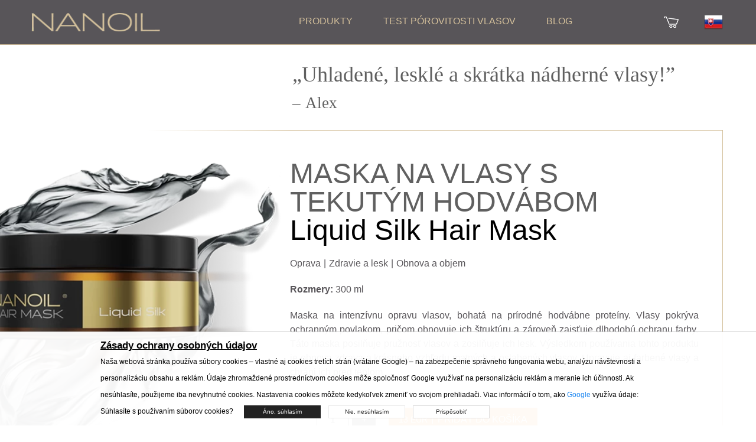

--- FILE ---
content_type: text/html; charset=UTF-8
request_url: https://nanoil.sk/maska-na-vlasy-s-tekutym-hodvabom
body_size: 27901
content:
<!DOCTYPE html>
<html lang="sk-sk">

<head>
  <!-- <base href="/b/"> -->
  <meta charset="utf-8"/>
  <meta http-equiv="X-UA-Compatible" content="IE=edge"/>
  <meta name="viewport" content="width=device-width, initial-scale=1"/>
  <meta name="csrf-token" content="ae050549bbfb4a24f42e9a01e41b3c9c6ec09d32fb78062ee6d01bf021101924">
  <title>Maska na vlasy s tekutým hodvábom - Nanoil Slovensko</title>
    <meta name="description" content="Maska na vlasy s tekutým hodvábom - Nanoil Slovensko"/>  <!-- uikit -->

  <link rel="preconnect" href="https://web.nanoil.store">
  <link href="/assets/css/additional.css?ver=1768463059" rel="stylesheet" type="text/css" media="all"/>


  <link rel="stylesheet" href="/assets/uikit/css/ui-small.css">

  <link rel="stylesheet" href="https://cdn.jsdelivr.net/npm/uikit@3.19.2/dist/css/uikit.min.css"/>
  <script defer src="https://cdn.jsdelivr.net/npm/uikit@3.19.2/dist/js/uikit.min.js"></script>
  <script defer src="https://cdn.jsdelivr.net/npm/uikit@3.19.2/dist/js/uikit-icons.min.js"></script>

  <link rel="preload" as="image" href="https://web.nanoil.store/assets/img/headerbg_sm.webp">
  <!-- site
    <link rel="stylesheet" href="https://web.nanoil.store/assets/cssTest/faceSerum.min.css" onload="this.onload=null;this.rel='stylesheet'"> 
  -->
  <link rel="stylesheet" href="/assets/cssTest/faceSerum.min.css" onload="this.onload=null;this.rel='stylesheet'">
  <noscript>
    <link rel="stylesheet" href="https://web.nanoil.store/assets/css/style.css?ver=1.0.4.5">
  </noscript>
    
      <meta property="og:image" content="https://nanoil.sk/assets/img/products/silk/nanoil-silk.jpg">
    <meta property="og:type" content="website"/>
  <meta property="og:title" content="Maska na vlasy s tekutým hodvábom - Nanoil Slovensko">
  <meta property="og:url" content="https://nanoil.sk/maska-na-vlasy-s-tekutym-hodvabom">
  <meta property="og:site_name" content="Nanoil">
  <meta property="og:locale" content="sk_sk"/>
      <link rel="canonical" href="https://nanoil.sk/maska-na-vlasy-s-tekutym-hodvabom"/>
    <link rel="alternate" hreflang="en-AE" href="https://nanoil.ae/liquid-silk-hair-mask"/><link rel="alternate" hreflang="de-AT" href="https://nanoil.at/haarmaske-mit-fluessiger-seide"/><link rel="alternate" hreflang="nl-BE" href="https://nanoil.be/haarmasker-met-vloeibare-zijde"/><link rel="alternate" hreflang="bg" href="https://nanoil.bg/liquid-silk-hair-mask"/><link rel="alternate" hreflang="en-CA" href="https://nanoil.ca/liquid-silk-hair-mask"/><link rel="alternate" hreflang="de-CH" href="https://nanoil.ch/haarmaske-mit-fluessiger-seide"/><link rel="alternate" hreflang="es-CO" href="https://nanoil.co/mascarilla-de-cabello-con-seda-liquida"/><link rel="alternate" hreflang="it" href="https://nanoil.co.it/maschera-per-capelli-con-seta-liquida"/><link rel="alternate" hreflang="en-NZ" href="https://nanoil.co.nz/liquid-silk-hair-mask"/><link rel="alternate" hreflang="en-GB" href="https://nanoil.co.uk/liquid-silk-hair-mask"/><link rel="alternate" hreflang="en-AU" href="https://nanoil.com.au/liquid-silk-hair-mask"/><link rel="alternate" hreflang="es-MX" href="https://nanoil.com.mx/mascarilla-de-cabello-con-seda-liquida"/><link rel="alternate" hreflang="en-SG" href="https://nanoil.com.sg/liquid-silk-hair-mask"/><link rel="alternate" hreflang="uk" href="https://nanoil.com.ua/liquid-silk-hair-mask"/><link rel="alternate" hreflang="cs" href="https://nanoil.cz/vlasova-maska-s-tekutym-hedvabim"/><link rel="alternate" hreflang="de" href="https://nanoil.de/haarmaske-mit-fluessiger-seide"/><link rel="alternate" hreflang="da" href="https://nanoil.dk/haarmaske-med-flydende-silke"/><link rel="alternate" hreflang="et" href="https://nanoil.ee/vedela-siidi-juuksemask"/><link rel="alternate" hreflang="es" href="https://nanoil.es/mascarilla-capilar-con-seda-liquida"/><link rel="alternate" hreflang="fi" href="https://nanoil.fi/hiusnaamio-silkilla"/><link rel="alternate" hreflang="fr" href="https://nanoil.fr/masque-capillaire-a-la-soie-liquide"/><link rel="alternate" hreflang="el" href="https://nanoil.gr/liquid-silk-hair-mask"/><link rel="alternate" hreflang="hu" href="https://nanoil.hu/hajmaszk-folyekony-selyemmel"/><link rel="alternate" hreflang="en-IE" href="https://nanoil.ie/liquid-silk-hair-mask"/><link rel="alternate" hreflang="en-IN" href="https://nanoil.in/liquid-silk-hair-mask"/><link rel="alternate" hreflang="lv" href="https://nanoil.lv/skidra-zida-matu-maska"/><link rel="alternate" hreflang="en-MT" href="https://nanoil.mt/liquid-silk-hair-mask"/><link rel="alternate" hreflang="pt-BR" href="https://nanoil.net.br/mascara-capilar-com-seda-liquida"/><link rel="alternate" hreflang="nl" href="https://nanoil.nl/haarmasker-met-vloeibare-zijde"/><link rel="alternate" hreflang="no" href="https://nanoil.no/haarmaske-med-flytende-silke"/><link rel="alternate" hreflang="pl" href="https://nanoil.pl/maska-do-wlosow-plynny-jedwab"/><link rel="alternate" hreflang="pt" href="https://nanoil.pt/mascara-capilar-com-seda-liquida"/><link rel="alternate" hreflang="ro" href="https://nanoil.ro/masca-de-par-cu-matase-lichida"/><link rel="alternate" hreflang="sv" href="https://nanoil.se/harmask-med-flytande-silke"/><link rel="alternate" hreflang="sk" href="https://nanoil.sk/maska-na-vlasy-s-tekutym-hodvabom"/><link rel="alternate" hreflang="en" href="https://nanoil.us/liquid-silk-hair-mask"/><link rel="alternate" hreflang="x-default" href="https://nanoil.us/liquid-silk-hair-mask"/>  <meta http-equiv="content-language" content="sk-sk">
  <link rel="apple-touch-icon" sizes="76x76" href="/assets/img/favicon/apple-touch-icon.png">
  <link rel="icon" type="image/png" sizes="32x32" href="/assets/img/favicon/favicon-32x32.png">
  <link rel="icon" type="image/png" sizes="16x16" href="/assets/img/favicon/favicon-16x16.png">
  <meta name="msapplication-TileColor" content="#da532c">
  <meta name="theme-color" content="#ffffff">
  <script>
    var blackfriday = 0;
    var dzienkobiet = 0;
    var clerance = 1;
    var baseUrl = 'nanoil.sk';
    var blokada = 0;
    var salesiteId = 109;
    var accept_terms_before_order = 0;
    var currency = 'EUR';
    var region = 'sk-sk';
    var cdn = 'https://web.nanoil.store';
    var sale_clerance = JSON.parse('[]');
    var cfg_products = JSON.parse('{"emptyCartNote":"\u017diadne polo\u017eky v ko\u0161\u00edku","shipmentPrice":5,"shipmentPriceCod":7,"freeShipment":30,"last_price_notice":"Najni\u017e\u0161ia cena za posledn\u00fdch 30 dn\u00ed: ","bf_notice":"BLACK FRIDAY z\u013eava a\u017e 15% na cel\u00fa ponuku","product_notice":"Chcete by\u0165 informovan\u00ed o dostupnosti?","product_notice_email":"Zanechajte svoju e-mailov\u00fa adresu a my v\u00e1s upozorn\u00edme, ke\u010f bude produkt op\u00e4\u0165 dostupn\u00fd na predaj.","accept_product_notice":"\u00c1no, dajte mi vedie\u0165","product_unavaliable":"Produkt je do\u010dasne nedostupn\u00fd.","low":{"old_price":29,"price":29,"last_price":29,"data":{"name":"NANOIL pre vlasy s n\u00edzkou p\u00f3rovitos\u0165ou","product_name":"Low Porosity","menu_name":"N\u00edzka p\u00f3rovitos\u0165","carousel_name":"Nanoil Vlasov\u00fd Olej","inci":"","alias":"low","porosity":"L","product_uri":"\/nizka-porovitost","product_img":"\/assets\/img\/products\/low\/nanoil-low-porosity","bottle_img":"\/assets\/img\/products\/low\/nanoil-low-porosity-bottle","bg_img":"","box_img":"\/assets\/img\/products\/low\/nanoil-low-porosity-box","blog_article":"","size":"big","size_order":"big"},"available":"0","alias":"low"},"med":{"old_price":29,"price":29,"last_price":29,"data":{"name":"NANOIL pre vlasy so strednou p\u00f3rovitos\u0165ou","product_name":"Medium Porosity","menu_name":"Stredn\u00e1 p\u00f3rovitos\u0165","carousel_name":"Nanoil Vlasov\u00fd Olej","inci":"","alias":"med","porosity":"M","product_uri":"\/stredna-porovitost","product_img":"\/assets\/img\/products\/medium\/nanoil-medium-porosity","bottle_img":"\/assets\/img\/products\/medium\/nanoil-medium-porosity-bottle","bg_img":"","box_img":"\/assets\/img\/products\/medium\/nanoil-medium-porosity-box","blog_article":"","size":"big","size_order":"big"},"available":"0","alias":"medium"},"hi":{"old_price":29,"price":29,"last_price":29,"data":{"name":"Nanoil pre vlasy s vysokou p\u00f3rovitos\u0165ou","product_name":"High Porosity","menu_name":"Vysok\u00e1 p\u00f3rovitos\u0165","carousel_name":"Nanoil Vlasov\u00fd Olej","inci":"","alias":"hi","porosity":"H","product_uri":"\/vysoka-porovitost","product_img":"\/assets\/img\/products\/high\/nanoil-high-porosity","bottle_img":"\/assets\/img\/products\/high\/nanoil-high-porosity-bottle","bg_img":"","box_img":"\/assets\/img\/products\/high\/nanoil-high-porosity-box","blog_article":"","size":"big","size_order":"big"},"available":"0","alias":"high"},"arg":{"old_price":13,"price":13,"last_price":13,"data":{"name":"Arg\u00e1nov\u00fd olej","product_name":"Argan Oil","menu_name":"Arg\u00e1nov\u00fd olej","inci":"Argania Spinosa Kernel Oil","quantity":"50 ml","alias":"arg","porosity":"ARGAN","product_uri":"\/arganovy-olej","product_img":"\/assets\/img\/products\/argan\/nanoil-argan","bottle_img":"\/assets\/img\/products\/argan\/nanoil-argan-bottle","bg_img":"\/assets\/img\/products\/argan\/argan-bg","box_img":"\/assets\/img\/products\/argan\/nanoil-argan-box","blog_article":"\/blog\/post\/olejek-arganowy-maroka%C5%84skie-p%C5%82ynne-z%C5%82oto","size":"mini","size_order":"mini"},"available":"1","alias":"argan"},"avo":{"old_price":13,"price":13,"last_price":13,"data":{"name":"Avok\u00e1dov\u00fd olej","product_name":"Avocado Oil","menu_name":"Avok\u00e1dov\u00fd olej","inci":"Persea Gratissima Oil","quantity":"50 ml","alias":"avo","porosity":"AVOCADO","product_uri":"\/avokadova-olej","product_img":"\/assets\/img\/products\/avocado\/nanoil-avocado","bottle_img":"\/assets\/img\/products\/avocado\/nanoil-avocado-bottle","bg_img":"\/assets\/img\/products\/avocado\/avocado-bg","box_img":"\/assets\/img\/products\/avocado\/nanoil-avocado-box","blog_article":"\/blog\/post\/multiwitamina-na-w%C5%82osy-czyli-olejek-z-aw","size":"mini","size_order":"mini"},"available":"1","alias":"avocado"},"cas":{"old_price":13,"price":13,"last_price":13,"data":{"name":"Ric\u00ednov\u00fd Olej","product_name":"Castor Oil","menu_name":"Ric\u00ednov\u00fd Olej","inci":"Ricinus Communis Seed Oil","quantity":"50 ml","alias":"cas","porosity":"CASTOR","product_uri":"\/ricinovy-olej","product_img":"\/assets\/img\/products\/castor\/nanoil-castor","bottle_img":"\/assets\/img\/products\/castor\/nanoil-castor-bottle","bg_img":"\/assets\/img\/products\/castor\/castor-bg","box_img":"\/assets\/img\/products\/castor\/nanoil-castor-box","blog_article":"\/blog\/post\/olejek-rycynowy-na-w%C5%82osy-nieomylny-lekar","size":"mini","size_order":"mini"},"available":"1","alias":"castor"},"joj":{"old_price":13,"price":13,"last_price":13,"data":{"name":"Jojobov\u00fd Olej","product_name":"Jojoba Oil","menu_name":"Jojobov\u00fd Olej","inci":"Simmondsia Chinensis Seed Oil","quantity":"50 ml","alias":"joj","porosity":"JOJOBA","product_uri":"\/jojobovy-olej","product_img":"\/assets\/img\/products\/jojoba\/nanoil-jojoba","bottle_img":"\/assets\/img\/products\/jojoba\/nanoil-jojoba-bottle","bg_img":"\/assets\/img\/products\/jojoba\/jojoba-bg","box_img":"\/assets\/img\/products\/jojoba\/nanoil-jojoba-box","blog_article":"\/blog\/post\/olej-jojoba-niesamowite-bogactwo-sk%C5%82adni","size":"mini","size_order":"mini"},"available":"1","alias":"jojoba"},"mac":{"old_price":13,"price":13,"last_price":13,"data":{"name":"Makadamiov\u00fd Olej","product_name":"Macadamia Oil","menu_name":"Makadamiov\u00fd Olej","inci":"Macadamia Ternifolia Seed Oil","quantity":"50 ml","alias":"mac","porosity":"MACADAMIA","product_uri":"\/makadamiovy-olej","product_img":"\/assets\/img\/products\/macadamia\/nanoil-macadamia","bottle_img":"\/assets\/img\/products\/macadamia\/nanoil-macadamia-bottle","bg_img":"\/assets\/img\/products\/macadamia\/macadamia-bg","box_img":"\/assets\/img\/products\/macadamia\/nanoil-macadamia-box","blog_article":"\/blog\/post\/olej-z-orzech%C3%B3w-makadamia-dla-zdrowia-w%C5%82","size":"mini","size_order":"mini"},"available":"1","alias":"macadamia"},"alm":{"old_price":13,"price":13,"last_price":13,"data":{"name":"Mand\u013eov\u00fd olej","product_name":"Almond Oil","menu_name":"Mand\u013eov\u00fd olej","inci":"Prunus Amygdalus Dulcis Oil","quantity":"50 ml","alias":"alm","porosity":"ALMOND","product_uri":"\/mandlovy-olej","product_img":"\/assets\/img\/products\/almond\/nanoil-almond","bottle_img":"\/assets\/img\/products\/almond\/nanoil-almond-bottle","bg_img":"\/assets\/img\/products\/almond\/almond-bg","box_img":"\/assets\/img\/products\/almond\/nanoil-almond-box","blog_article":"\/blog\/post\/olej-migdalowy-na-wlosy-delikatna-pieleg","size":"mini","size_order":"mini"},"available":"1","alias":"almond"},"ret":{"old_price":22,"price":22,"last_price":22,"data":{"name":"Tv\u00e1rov\u00e9 serum s retinolom","product_name":"Retinol Face Serum","menu_name":"Tv\u00e1rov\u00e9 serum s retinolom","inci":"","quantity":"50 ml","alias":"ret","porosity":"RETINOL","product_uri":"\/tvarove-serum-s-retinolom","product_img":"\/assets\/img\/products\/retinol\/nanoil-retinol","bottle_img":"\/assets\/img\/products\/retinol\/nanoil-retinol-bottle","bg_img":"\/assets\/img\/products\/retinol\/retinol-bg","box_img":"\/assets\/img\/products\/retinol\/nanoil-retinol-box","blog_article":"\/blog\/post\/encyklopedia-pieknej-skory-retinol","size":"mini","size_order":"mini"},"available":"1","alias":"retinol"},"vit":{"old_price":22,"price":22,"last_price":22,"data":{"name":"Tv\u00e1rov\u00e9 s\u00e9rum s vitam\u00ednom C","product_name":"Vit. C Face Serum","menu_name":"Tv\u00e1rov\u00e9 s\u00e9rum s vitam\u00ednom C","inci":"","quantity":"50 ml","alias":"vit","porosity":"VITAMINC","product_uri":"\/tvarove-serum-s-vitaminom-c","product_img":"\/assets\/img\/products\/vitaminc\/nanoil-vitaminc","bottle_img":"\/assets\/img\/products\/vitaminc\/nanoil-vitaminc-bottle","bg_img":"\/assets\/img\/products\/vitaminc\/vitaminc-bg","box_img":"\/assets\/img\/products\/vitaminc\/nanoil-vitaminc-box","blog_article":"\/blog\/post\/encyklopedia-pieknej-skory-witamina-c","size":"mini","size_order":"mini"},"available":"1","alias":"vitaminc"},"hya":{"old_price":22,"price":22,"last_price":22,"data":{"name":"Tv\u00e1rov\u00e9 s\u00e9rum s kyselinou hyalur\u00f3novou","product_name":"Hyaluronic Face Serum","menu_name":"Tv\u00e1rov\u00e9 s\u00e9rum s kyselinou hyalur\u00f3novou","inci":"","quantity":"50 ml","alias":"hya","porosity":"HYALURONIC","product_uri":"\/tvarove-serum-s-kyselinou-hyaluronovou","product_img":"\/assets\/img\/products\/hyaluronic\/nanoil-hyaluronic","bottle_img":"\/assets\/img\/products\/hyaluronic\/nanoil-hyaluronic-bottle","bg_img":"\/assets\/img\/products\/hyaluronic\/hyaluronic-bg","box_img":"\/assets\/img\/products\/hyaluronic\/nanoil-hyaluronic-box","blog_article":"\/blog\/post\/encyklopedia-pieknej-skory-kwas-hialuronowy","size":"mini","size_order":"mini"},"available":"1","alias":"hyaluronic"},"alo":{"old_price":22,"price":22,"last_price":22,"data":{"name":"Tv\u00e1rov\u00e9 s\u00e9rum s aloe a bielym \u010dajom","product_name":"Aloe & White Tea Face Serum","menu_name":"Tv\u00e1rov\u00e9 s\u00e9rum s aloe a bielym \u010dajom","inci":"","quantity":"50 ml","alias":"alo","porosity":"ALOE","product_uri":"\/tvarove-serum-s-aloe-a-bielym-cajom","product_img":"\/assets\/img\/products\/aloe\/nanoil-aloe","bottle_img":"\/assets\/img\/products\/aloe\/nanoil-aloe-bottle","bg_img":"\/assets\/img\/products\/aloe\/aloe-bg","box_img":"\/assets\/img\/products\/aloe\/nanoil-aloe-box","blog_article":"\/blog\/post\/olejek-rycynowy-na-w%C5%82osy-nieomylny-lekar","size":"mini","size_order":"mini"},"available":"1","alias":"aloe"},"ant":{"old_price":22,"price":22,"last_price":22,"data":{"name":"Ple\u0165ov\u00e9 S\u00e9rum pre kuper\u00f3znu poko\u017eku","product_name":"Anti-Redness Face Serum","menu_name":"Ple\u0165ov\u00e9 S\u00e9rum pre kuper\u00f3znu poko\u017eku","inci":"","quantity":"50 ml","alias":"ant","porosity":"ANTIREDNESS","product_uri":"\/pletove-serum-pre-kuperoznu-pokozku","product_img":"\/assets\/img\/products\/antiredness\/nanoil-antiredness","bottle_img":"\/assets\/img\/products\/antiredness\/nanoil-antiredness-bottle","bg_img":"\/assets\/img\/products\/antiredness\/antiredness-bg","box_img":"\/assets\/img\/products\/antiredness\/nanoil-antiredness-box","blog_article":"\/blog\/post\/olejek-rycynowy-na-w%C5%82osy-nieomylny-lekar","size":"mini","size_order":"mini"},"available":"1","alias":"antiredness"},"col":{"old_price":22,"price":22,"last_price":22,"data":{"name":"S\u00e9rum na tv\u00e1r s kolag\u00e9nom","product_name":"Collagen Face Serum","menu_name":"S\u00e9rum na tv\u00e1r s kolag\u00e9nom","inci":"","quantity":"50 ml","alias":"col","porosity":"COLLAGEN","product_uri":"\/serum-na-tvar-s-kolagenom","product_img":"\/assets\/img\/products\/collagen\/nanoil-collagen","bottle_img":"\/assets\/img\/products\/collagen\/nanoil-collagen-bottle","bg_img":"\/assets\/img\/products\/collagen\/collagen-bg","box_img":"\/assets\/img\/products\/collagen\/nanoil-collagen-box","blog_article":"\/blog\/post\/olejek-rycynowy-na-w%C5%82osy-nieomylny-lekar","size":"mini","size_order":"mini"},"available":"1","alias":"collagen"},"cha":{"old_price":13,"price":13,"last_price":13,"data":{"name":"Maska na vlasy s akt\u00edvnym uhl\u00edm","product_name":"Charcoal & White Clay Hair Mask","menu_name":"Maska na vlasy s akt\u00edvnym uhl\u00edm","inci":"","quantity":"300 ml","alias":"cha","porosity":"CHARCOAL","product_uri":"\/maska-na-vlasy-s-aktivnym-uhlim","product_img":"\/assets\/img\/products\/charcoal\/nanoil-charcoal","bottle_img":"\/assets\/img\/products\/charcoal\/nanoil-charcoal-bottle","bg_img":"\/assets\/img\/products\/charcoal\/charcoal-bg","box_img":"\/assets\/img\/products\/charcoal\/nanoil-charcoal-box","blog_article":"\/blog\/post\/olejek-rycynowy-na-w%C5%82osy-nieomylny-lekar","size":"mini","size_order":"mini_right"},"available":"0","alias":"charcoal"},"sil":{"old_price":13,"price":13,"last_price":13,"data":{"name":"Maska na vlasy s tekut\u00fdm hodv\u00e1bom","product_name":"Liquid Silk Hair Mask","menu_name":"Maska na vlasy s tekut\u00fdm hodv\u00e1bom","inci":"","quantity":"300 ml","alias":"sil","porosity":"SILK","product_uri":"\/maska-na-vlasy-s-tekutym-hodvabom","product_img":"\/assets\/img\/products\/silk\/nanoil-silk","bottle_img":"\/assets\/img\/products\/silk\/nanoil-silk-bottle","bg_img":"\/assets\/img\/products\/silk\/silk-bg","box_img":"\/assets\/img\/products\/silk\/nanoil-silk-box","blog_article":"\/blog\/post\/olejek-rycynowy-na-w%C5%82osy-nieomylny-lekar","size":"mini","size_order":"mini_right"},"available":"1","alias":"silk"},"alg":{"old_price":13,"price":13,"last_price":13,"data":{"name":"Maska na vlasy s riasami","product_name":"Algae Hair Mask","menu_name":"Maska na vlasy s riasami","inci":"","quantity":"300 ml","alias":"alg","porosity":"ALGAE","product_uri":"\/maska-na-vlasy-s-riasami","product_img":"\/assets\/img\/products\/algae\/nanoil-algae","bottle_img":"\/assets\/img\/products\/algae\/nanoil-algae-bottle","bg_img":"\/assets\/img\/products\/algae\/algae-bg","box_img":"\/assets\/img\/products\/algae\/nanoil-algae-box","blog_article":"\/blog\/post\/olejek-rycynowy-na-w%C5%82osy-nieomylny-lekar","size":"mini","size_order":"mini_right"},"available":"1","alias":"algae"},"ker":{"old_price":13,"price":13,"last_price":13,"data":{"name":"Maska na vlasy s kerat\u00ednom","product_name":"Keratin Hair Mask","menu_name":"Maska na vlasy s kerat\u00ednom","inci":"","quantity":"300 ml","alias":"ker","porosity":"KERATIN","product_uri":"\/maska-na-vlasy-s-keratinom","product_img":"\/assets\/img\/products\/keratin\/nanoil-keratin","bottle_img":"\/assets\/img\/products\/keratin\/nanoil-keratin-bottle","bg_img":"\/assets\/img\/products\/keratin\/keratin-bg","box_img":"\/assets\/img\/products\/keratin\/nanoil-keratin-box","blog_article":"\/blog\/post\/olejek-rycynowy-na-w%C5%82osy-nieomylny-lekar","size":"mini","size_order":"mini_right"},"available":"1","alias":"keratin"},"ahm":{"old_price":13,"price":13,"data":{"name":"Maska na vlasy s arganom","product_name":"Argan Hair Mask","menu_name":"Maska na vlasy s arganom","inci":"","quantity":"300 ml","alias":"ahm","porosity":"ARGANHM","product_uri":"\/maska-na-vlasy-s-arganom","product_img":"\/assets\/img\/products\/arganhm\/nanoil-arganhm","bottle_img":"\/assets\/img\/products\/arganhm\/nanoil-arganhm-bottle","bg_img":"\/assets\/img\/products\/arganhm\/arganhm-bg","box_img":"\/assets\/img\/products\/arganhm\/nanoil-arganhm-box","blog_article":"\/blog\/post\/olejek-rycynowy-na-w%C5%82osy-nieomylny-lekar","size":"mini","size_order":"mini_right"},"last_price":13,"available":"1","alias":"arganhm"},"sms":{"old_price":11,"price":11,"last_price":11,"data":{"name":"Micel\u00e1rny \u0161amp\u00f3n s tekut\u00fdm hodv\u00e1bom","product_name":"Liquid Silk Micellar Shampoo","menu_name":"Micel\u00e1rny \u0161amp\u00f3n s tekut\u00fdm hodv\u00e1bom","inci":"","quantity":"300 ml","alias":"sms","porosity":"SILKMS","product_uri":"\/micelarny-sampon-s-tekutym-hodvabom","product_img":"\/assets\/img\/products\/silkms\/nanoil-silkms","bottle_img":"\/assets\/img\/products\/silkms\/nanoil-silkms-bottle","bg_img":"\/assets\/img\/products\/silkms\/silkms-bg","box_img":"\/assets\/img\/products\/silkms\/nanoil-silkms-box","blog_article":"\/blog\/post\/olejek-rycynowy-na-w%C5%82osy-nieomylny-lekar","size":"mini","size_order":"mini"},"available":"1","alias":"silkms"},"lms":{"old_price":11,"price":11,"last_price":11,"data":{"name":"Micel\u00e1rny \u0161amp\u00f3n s riasami","product_name":"Algae Micellar Shampoo","menu_name":"Micel\u00e1rny \u0161amp\u00f3n s riasami","inci":"","quantity":"300 ml","alias":"lms","porosity":"ALGAEMS","product_uri":"\/micelarny-sampon-s-riasami","product_img":"\/assets\/img\/products\/algaems\/nanoil-algaems","bottle_img":"\/assets\/img\/products\/algaems\/nanoil-algaems-bottle","bg_img":"\/assets\/img\/products\/algaems\/algaems-bg","box_img":"\/assets\/img\/products\/algaems\/nanoil-algaems-box","blog_article":"\/blog\/post\/olejek-rycynowy-na-w%C5%82osy-nieomylny-lekar","size":"mini","size_order":"mini"},"available":"1","alias":"algaems"},"ams":{"old_price":11,"price":11,"last_price":11,"data":{"name":"Micel\u00e1rny \u0161amp\u00f3n s arganov\u00fdm olejom","product_name":"Argan Micellar Shampoo","menu_name":"Micel\u00e1rny \u0161amp\u00f3n s arganov\u00fdm olejom","inci":"","quantity":"300 ml","alias":"ams","porosity":"ARGANMS","product_uri":"\/micelarny-sampon-s-arganovym-olejom","product_img":"\/assets\/img\/products\/arganms\/nanoil-arganms","bottle_img":"\/assets\/img\/products\/arganms\/nanoil-arganms-bottle","bg_img":"\/assets\/img\/products\/arganms\/arganms-bg","box_img":"\/assets\/img\/products\/arganms\/nanoil-arganms-box","blog_article":"\/blog\/post\/olejek-rycynowy-na-w%C5%82osy-nieomylny-lekar","size":"mini","size_order":"mini"},"available":"1","alias":"arganms"},"kms":{"old_price":11,"price":11,"last_price":11,"data":{"name":"Micel\u00e1rny \u0161amp\u00f3n s kerat\u00ednom","product_name":"Keratin Micellar Shampoo","menu_name":"Micel\u00e1rny \u0161amp\u00f3n s kerat\u00ednom","inci":"","quantity":"300 ml","alias":"kms","porosity":"KERATINMS","product_uri":"\/micelarny-sampon-s-keratinom","product_img":"\/assets\/img\/products\/keratinms\/nanoil-keratinms","bottle_img":"\/assets\/img\/products\/keratinms\/nanoil-keratinms-bottle","bg_img":"\/assets\/img\/products\/keratinms\/keratinms-bg","box_img":"\/assets\/img\/products\/keratinms\/nanoil-keratinms-box","blog_article":"\/blog\/post\/olejek-rycynowy-na-w%C5%82osy-nieomylny-lekar","size":"mini","size_order":"mini"},"available":"1","alias":"keratinms"},"shc":{"old_price":13,"price":13,"last_price":13,"data":{"name":"Kondicion\u00e9r na vlasy s tekut\u00fdm hodv\u00e1bom","product_name":"Liquid Silk Hair Conditioner","menu_name":"Kondicion\u00e9r na vlasy s tekut\u00fdm hodv\u00e1bom","inci":"","quantity":"125 ml","alias":"shc","porosity":"SILKHC","product_uri":"\/kondicioner-na-vlasy-s-tekutym-hodvabom","product_img":"\/assets\/img\/products\/silkhc\/nanoil-silkhc","bottle_img":"\/assets\/img\/products\/silkhc\/nanoil-silkhc-bottle","bg_img":"\/assets\/img\/products\/silkhc\/silkhc-bg","box_img":"\/assets\/img\/products\/silkhc\/nanoil-silkhc-box","blog_article":"\/blog\/post\/olejek-rycynowy-na-w%C5%82osy-nieomylny-lekar","size":"mini","size_order":"mini"},"available":"1","alias":"silkhc"},"lhc":{"old_price":13,"price":13,"last_price":13,"data":{"name":"Kondicion\u00e9r na vlasy s riasami","product_name":"Algae Hair Conditioner","menu_name":"Kondicion\u00e9r na vlasy s riasami","inci":"","quantity":"125 ml","alias":"lhc","porosity":"ALGAEHC","product_uri":"\/kondicioner-na-vlasy-s-riasami","product_img":"\/assets\/img\/products\/algaehc\/nanoil-algaehc","bottle_img":"\/assets\/img\/products\/algaehc\/nanoil-algaehc-bottle","bg_img":"\/assets\/img\/products\/algaehc\/algaehc-bg","box_img":"\/assets\/img\/products\/algaehc\/nanoil-algaehc-box","blog_article":"\/blog\/post\/olejek-rycynowy-na-w%C5%82osy-nieomylny-lekar","size":"mini","size_order":"mini"},"available":"1","alias":"algaehc"},"ahc":{"old_price":13,"price":13,"last_price":13,"data":{"name":"Kondicion\u00e9r na vlasy s arganom ","product_name":"Argan Hair Conditioner","menu_name":"Kondicion\u00e9r na vlasy s arganom ","inci":"","quantity":"125 ml","alias":"ahc","porosity":"ARGANHC","product_uri":"\/kondicioner-na-vlasy-s-arganom","product_img":"\/assets\/img\/products\/arganhc\/nanoil-arganhc","bottle_img":"\/assets\/img\/products\/arganhc\/nanoil-arganhc-bottle","bg_img":"\/assets\/img\/products\/arganhc\/arganhc-bg","box_img":"\/assets\/img\/products\/arganhc\/nanoil-arganhc-box","blog_article":"\/blog\/post\/olejek-rycynowy-na-w%C5%82osy-nieomylny-lekar","size":"mini","size_order":"mini"},"available":"1","alias":"arganhc"},"khc":{"old_price":13,"price":13,"last_price":13,"data":{"name":"Kondicion\u00e9r na vlasy s kerat\u00ednom ","product_name":"Keratin Hair Conditioner","menu_name":"Kondicion\u00e9r na vlasy s kerat\u00ednom ","inci":"","quantity":"125 ml","alias":"khc","porosity":"KERATINHC","product_uri":"\/kondicioner-na-vlasy-s-keratinom","product_img":"\/assets\/img\/products\/keratinhc\/nanoil-keratinhc","bottle_img":"\/assets\/img\/products\/keratinhc\/nanoil-keratinhc-bottle","bg_img":"\/assets\/img\/products\/keratinhc\/keratinhc-bg","box_img":"\/assets\/img\/products\/keratinhc\/nanoil-keratinhc-box","blog_article":"\/blog\/post\/olejek-rycynowy-na-w%C5%82osy-nieomylny-lekar","size":"mini","size_order":"mini"},"available":"1","alias":"keratinhc"},"vol":{"old_price":13,"price":13,"last_price":13,"data":{"name":"Sprej pre v\u00e4\u010d\u0161\u00ed objem vlasov","product_name":"Hair Volume Enhancer","menu_name":"Sprej pre v\u00e4\u010d\u0161\u00ed objem vlasov","inci":"","quantity":"200 ml","alias":"vol","porosity":"VOLUME","product_uri":"\/sprej-pre-vacsi-objem-vlasov","product_img":"\/assets\/img\/products\/volume\/nanoil-volume","bottle_img":"\/assets\/img\/products\/volume\/nanoil-volume-bottle","bg_img":"\/assets\/img\/products\/volume\/volume-bg","box_img":"\/assets\/img\/products\/volume\/nanoil-volume-box","blog_article":"\/blog\/post\/olejek-rycynowy-na-w%C5%82osy-nieomylny-lekar","size":"mini","size_order":"mini"},"available":"1","alias":"volume"},"sty":{"old_price":13,"price":13,"last_price":13,"data":{"name":"Sprej na zlep\u0161enie poddajnosti vlasov","product_name":"Hair Styling Spray","menu_name":"Sprej na zlep\u0161enie poddajnosti vlasov","inci":"","quantity":"200 ml","alias":"sty","porosity":"STYLING","product_uri":"\/sprej-na-zlepsenie-poddajnosti-vlasov","product_img":"\/assets\/img\/products\/styling\/nanoil-styling","bottle_img":"\/assets\/img\/products\/styling\/nanoil-styling-bottle","bg_img":"\/assets\/img\/products\/styling\/styling-bg","box_img":"\/assets\/img\/products\/styling\/nanoil-styling-box","blog_article":"\/blog\/post\/olejek-rycynowy-na-w%C5%82osy-nieomylny-lekar","size":"mini","size_order":"mini"},"available":"1","alias":"styling"},"hea":{"old_price":13,"price":13,"last_price":13,"data":{"name":"Sprej na ochranu pred teplom","product_name":"Heat Protectant Spray","menu_name":"Sprej na ochranu pred teplom","inci":"","quantity":"200 ml","alias":"hea","porosity":"HEAT","product_uri":"\/sprej-na-ochranu-pred-teplom","product_img":"\/assets\/img\/products\/heat\/nanoil-heat","bottle_img":"\/assets\/img\/products\/heat\/nanoil-heat-bottle","bg_img":"\/assets\/img\/products\/heat\/heat-bg","box_img":"\/assets\/img\/products\/heat\/nanoil-heat-box","blog_article":"\/blog\/post\/olejek-rycynowy-na-w%C5%82osy-nieomylny-lekar","size":"mini","size_order":"mini"},"available":"1","alias":"heat"}}');
    var nw_config = JSON.parse('{"id":"154","shop_active":"1","company_id":"1","image":"https:\/\/c.nanolash.com\/img\/logo\/nanoil-logo.png","countries":[{"is_default":"1","id":"180","code":"SK","is_eu":"1","shipper_retail":"1","shipper_wholesale":"1"}],"currencies":[{"is_default":"1","id":"52","code":"EUR"}],"languages":[{"is_default":"1","id":"74","code":"sk","native_title":"Slovensk\u00fd"}],"products":{"low":{"id":"1","title":"Nanoil do w\u0142os\u00f3w niskoporowatych","title_en":"Nanoil Low Porosity","type":"low","available":"0","ean":"5905669547017","sku":"NO-OL-LO","inci":"Pinus Sylvestris Leaf Oil, Cocos Nucifera Oil, Argania Spinosa Kernel Oil, Ricinus Communis Seed Oil, Butyrospermum Parkii Butter, Passiflora Edulis Seed Oil, Ethylhexyl Methoxycinnamate, Tetrasodium Disuccinoyl Cystine, Propanediol, Arginine, Lactic Acid, Glycine Soya Germ Extract, Triticum Vulgare Germ Extract, Orbignya Oleifera Seed Oil, Cocos Nucifera Oil, Gardenia Tahitensis Flower Extract, Theobroma Grandiflorum Seed Butter, Panthenol, Aroma, Tocopheryl Acetate, Retinyl Palmitate, Tocopherol, Hexyl Cinnamal, Limonene, Linalool.","attributes":[],"pricelist":{"countries":[{"currencies":{"52":{"1-1":{"range_from":1,"range_to":1,"price":29,"discount":{"125":{"title":"NANOIL WYPRZEDA\u017b","code":"clerance","discount_price":17,"percentage":60,"voucher":"clerancenanoil","free_shipping":0,"priority":99,"exclusive":1,"max_quantity":0}}}}}}]}},"medium":{"id":"2","title":"Nanoil do w\u0142os\u00f3w \u015brednioporowatych","title_en":"Nanoil Medium Porosity","type":"medium","available":"0","ean":"5905669547024","sku":"NO-OL-ME","inci":"Macadamia Ternifolia Seed Oil, Argania Spinosa Kernel Oil, Sclerocarya Birrea Seed Oil, Simmondsia Chinesis Seed Oil, Passiflora Edulis Seed Oil, Cocos Nucifera Oil, Ethylhexyl Methoxycinnamate, Tetrasodium Disuccinoyl Cystine, Propanediol, Arginine, Lactic Acid, Glycine Soya Germ Extract, Triticum Vulgare Germ Extract, Aroma, Hydrolyzed Silk, Tocopheryl Acetate, Retinyl Palmitate, Tocopherol, Hexyl Cinnamal, Limonene, Linalool.","attributes":[],"pricelist":{"countries":[{"currencies":{"52":{"1-1":{"range_from":1,"range_to":1,"price":29,"discount":{"125":{"title":"NANOIL WYPRZEDA\u017b","code":"clerance","discount_price":17,"percentage":60,"voucher":"clerancenanoil","free_shipping":0,"priority":99,"exclusive":1,"max_quantity":0}}}}}}]}},"high":{"id":"3","title":"Nanoil do w\u0142os\u00f3w wysokoporowatych","title_en":"Nanoil High Porosity","type":"high","available":"0","ean":"5905669547031","sku":"NO-OL-HI","inci":"Prunus Amygdalus Dulcis Oil, Argania Spinosa Kernel Oil, Oenothera Biennis Oil, Paraffinum liquidum, Persea Gratissima Oil, Passiflora Edulis Seed Oil, Lanolin, Ethylhexyl Methoxycinnamate, Tetrasodium Disuccinoyl Cystine, Propanediol, Arginine, Lactic Acid, Glycine Soya Germ Extract, Triticum Vulgare Germ Extract, Gossypium Herbaceum Seed Oil, Panthenol, Aroma, Hydrolyzed Silk, Tocopheryl Acetate, Keratin, Hexyl Cinnamal, Limonene, Linalool.","attributes":[],"pricelist":{"countries":[{"currencies":{"52":{"1-1":{"range_from":1,"range_to":1,"price":29,"discount":{"125":{"title":"NANOIL WYPRZEDA\u017b","code":"clerance","discount_price":17,"percentage":60,"voucher":"clerancenanoil","free_shipping":0,"priority":99,"exclusive":1,"max_quantity":0}}}}}}]}},"algae":{"id":"20","title":"Nanoil maska do w\u0142os\u00f3w z algami","title_en":"Nanoil Algae Hair Mask","type":"algae","available":"1","ean":"5905669547062","sku":"NO-HM-AL","inci":"Aqua, Cetearyl Alcohol, Cetrimonium Chloride, Glycerin, Porphyra Umbilicalis Extract, Caesalpinia Spinosa Gum, Panthenol, Propylene Glycol, Silicone Quaternium-16, Undeceth-11, Butyloctanol, Undeceth-5, Parfum, Citric Acid, Methylchloroisothiazolinone, Methylisothiazolinone, Phenoxyethanol, Potassium Sorbate, Sodium Benzoate.","attributes":[],"pricelist":{"countries":[{"currencies":{"52":{"1-1":{"range_from":1,"range_to":1,"price":13,"discount":{"44":{"title":"THANKYOU - kod rabatowy za wystawienie opinii","code":"","discount_price":12,"percentage":90,"voucher":"THANKYOU","free_shipping":1,"priority":99,"exclusive":0,"max_quantity":0},"83":{"title":"Malin - 10% dla followers\u00f3w","code":"","discount_price":12,"percentage":90,"voucher":"MALIN10","free_shipping":0,"priority":50,"exclusive":0,"max_quantity":0},"79":{"title":"VALENTINA - 10% na wszystkie produkty","code":"","discount_price":12,"percentage":90,"voucher":"VALENTINA","free_shipping":0,"priority":46,"exclusive":0,"max_quantity":0},"78":{"title":"15% dla sta\u0142ego klienta","code":"","discount_price":11,"percentage":85,"voucher":"ILOVENANOIL","free_shipping":0,"priority":45,"exclusive":0,"max_quantity":0},"74":{"title":"NATHALIE15 - 15% na Nanolash i Nanoil","code":"","discount_price":11,"percentage":85,"voucher":"NATHALIE15","free_shipping":0,"priority":42,"exclusive":0,"max_quantity":0},"62":{"title":"NANO10 - z ulotki","code":"","discount_price":12,"percentage":90,"voucher":"NANO10","free_shipping":0,"priority":35,"exclusive":0,"max_quantity":0},"63":{"title":"ANNALISA 10%","code":"","discount_price":12,"percentage":90,"voucher":"ANNALISA","free_shipping":0,"priority":35,"exclusive":0,"max_quantity":0},"42":{"title":"BFF","code":"BFF","discount_price":12,"percentage":90,"voucher":"BFF","free_shipping":0,"priority":15,"exclusive":0,"max_quantity":0},"31":{"title":"ALLNANOIL","code":"","discount_price":12,"percentage":90,"voucher":"ALLNANOIL","free_shipping":0,"priority":5,"exclusive":0,"max_quantity":0},"25":{"title":"Test porowato\u015bci Nanoil","code":"","discount_price":12,"percentage":90,"voucher":"BEAUTY101","free_shipping":0,"priority":3,"exclusive":0,"max_quantity":0},"28":{"title":"IGXNANOIL","code":"","discount_price":12,"percentage":90,"voucher":"IGXNANOIL","free_shipping":1,"priority":3,"exclusive":0,"max_quantity":0},"39":{"title":"Many chat Nanoil MY2022","code":"MY2022","discount_price":10,"percentage":80,"voucher":"MY2022","free_shipping":0,"priority":0,"exclusive":1,"max_quantity":0}}}}}}]}},"arganhm":{"id":"22","title":"Nanoil maska do w\u0142os\u00f3w z arganem","title_en":"Nanoil Argan Hair Mask","type":"arganhm","available":"1","ean":"5905669547079","sku":"NO-HM-AR","inci":"Aqua, Cetearyl Alcohol, Cetrimonium Chloride, Argania Spinosa Kernel Oil, Panthenol, Propylene Glycol, Silicone Quaternium-16, Undeceth-11, Butyloctanol, Undeceth-5, Olus Oil, Tocopherol, Parfum, Citric Acid, Methylchloroisothiazolinone, Methylisothiazolinone, Phenoxyethanol, Iodopropynyl Butylcarbamate, Hexyl Cinnamal, Linalool.","attributes":[],"pricelist":{"countries":[{"currencies":{"52":{"1-1":{"range_from":1,"range_to":1,"price":13,"discount":{"125":{"title":"NANOIL WYPRZEDA\u017b","code":"clerance","discount_price":8,"percentage":60,"voucher":"clerancenanoil","free_shipping":0,"priority":99,"exclusive":1,"max_quantity":0}}}}}}]}},"keratin":{"id":"21","title":"Nanoil maska do w\u0142os\u00f3w z keratyn\u0105","title_en":"Nanoil Keratin Hair Mask","type":"keratin","available":"1","ean":"5905669547086","sku":"NO-HM-KE","inci":"Aqua, Cetearyl Alcohol, Cetrimonium Chloride, Hydrolyzed Keratin, Panthenol, Propylene Glycol, Silicone Quaternium-16, Undeceth-11, Butyloctanol, Undeceth-5, Parfum, Citric Acid, Methylchloroisothiazolinone, Methylisothiazolinone, Phenoxyethanol.","attributes":[],"pricelist":{"countries":[{"currencies":{"52":{"1-1":{"range_from":1,"range_to":1,"price":13,"discount":{"44":{"title":"THANKYOU - kod rabatowy za wystawienie opinii","code":"","discount_price":12,"percentage":90,"voucher":"THANKYOU","free_shipping":1,"priority":99,"exclusive":0,"max_quantity":0},"83":{"title":"Malin - 10% dla followers\u00f3w","code":"","discount_price":12,"percentage":90,"voucher":"MALIN10","free_shipping":0,"priority":50,"exclusive":0,"max_quantity":0},"79":{"title":"VALENTINA - 10% na wszystkie produkty","code":"","discount_price":12,"percentage":90,"voucher":"VALENTINA","free_shipping":0,"priority":46,"exclusive":0,"max_quantity":0},"78":{"title":"15% dla sta\u0142ego klienta","code":"","discount_price":11,"percentage":85,"voucher":"ILOVENANOIL","free_shipping":0,"priority":45,"exclusive":0,"max_quantity":0},"74":{"title":"NATHALIE15 - 15% na Nanolash i Nanoil","code":"","discount_price":11,"percentage":85,"voucher":"NATHALIE15","free_shipping":0,"priority":42,"exclusive":0,"max_quantity":0},"62":{"title":"NANO10 - z ulotki","code":"","discount_price":12,"percentage":90,"voucher":"NANO10","free_shipping":0,"priority":35,"exclusive":0,"max_quantity":0},"63":{"title":"ANNALISA 10%","code":"","discount_price":12,"percentage":90,"voucher":"ANNALISA","free_shipping":0,"priority":35,"exclusive":0,"max_quantity":0},"42":{"title":"BFF","code":"BFF","discount_price":12,"percentage":90,"voucher":"BFF","free_shipping":0,"priority":15,"exclusive":0,"max_quantity":0},"31":{"title":"ALLNANOIL","code":"","discount_price":12,"percentage":90,"voucher":"ALLNANOIL","free_shipping":0,"priority":5,"exclusive":0,"max_quantity":0},"25":{"title":"Test porowato\u015bci Nanoil","code":"","discount_price":12,"percentage":90,"voucher":"BEAUTY101","free_shipping":0,"priority":3,"exclusive":0,"max_quantity":0},"28":{"title":"IGXNANOIL","code":"","discount_price":12,"percentage":90,"voucher":"IGXNANOIL","free_shipping":1,"priority":3,"exclusive":0,"max_quantity":0},"39":{"title":"Many chat Nanoil MY2022","code":"MY2022","discount_price":10,"percentage":80,"voucher":"MY2022","free_shipping":0,"priority":0,"exclusive":1,"max_quantity":0}}}}}}]}},"silk":{"id":"19","title":"Nanoil maska do w\u0142os\u00f3w z p\u0142ynnym jedwabiem","title_en":"Nanoil Liquid Silk Hair Mask","type":"silk","available":"1","ean":"5905669547055","sku":"NO-HM-SI","inci":"Aqua, Cetearyl Alcohol, Cetrimonium Chloride, Hydrolyzed Silk, Panthenol, Propylene Glycol, Silicone Quaternium-16, Undeceth-11, Butyloctanol, Undeceth-5, Parfum, Citric Acid, Methylchloroisothiazolinone, Methylisothiazolinone, Imidazolidinyl Urea, Potassium Sorbate, Phenoxyethanol, Hexyl Cinnamal, Linalool.","attributes":[],"pricelist":{"countries":[{"currencies":{"52":{"1-1":{"range_from":1,"range_to":1,"price":13,"discount":{"44":{"title":"THANKYOU - kod rabatowy za wystawienie opinii","code":"","discount_price":12,"percentage":90,"voucher":"THANKYOU","free_shipping":1,"priority":99,"exclusive":0,"max_quantity":0},"83":{"title":"Malin - 10% dla followers\u00f3w","code":"","discount_price":12,"percentage":90,"voucher":"MALIN10","free_shipping":0,"priority":50,"exclusive":0,"max_quantity":0},"79":{"title":"VALENTINA - 10% na wszystkie produkty","code":"","discount_price":12,"percentage":90,"voucher":"VALENTINA","free_shipping":0,"priority":46,"exclusive":0,"max_quantity":0},"78":{"title":"15% dla sta\u0142ego klienta","code":"","discount_price":11,"percentage":85,"voucher":"ILOVENANOIL","free_shipping":0,"priority":45,"exclusive":0,"max_quantity":0},"74":{"title":"NATHALIE15 - 15% na Nanolash i Nanoil","code":"","discount_price":11,"percentage":85,"voucher":"NATHALIE15","free_shipping":0,"priority":42,"exclusive":0,"max_quantity":0},"62":{"title":"NANO10 - z ulotki","code":"","discount_price":12,"percentage":90,"voucher":"NANO10","free_shipping":0,"priority":35,"exclusive":0,"max_quantity":0},"63":{"title":"ANNALISA 10%","code":"","discount_price":12,"percentage":90,"voucher":"ANNALISA","free_shipping":0,"priority":35,"exclusive":0,"max_quantity":0},"42":{"title":"BFF","code":"BFF","discount_price":12,"percentage":90,"voucher":"BFF","free_shipping":0,"priority":15,"exclusive":0,"max_quantity":0},"31":{"title":"ALLNANOIL","code":"","discount_price":12,"percentage":90,"voucher":"ALLNANOIL","free_shipping":0,"priority":5,"exclusive":0,"max_quantity":0},"25":{"title":"Test porowato\u015bci Nanoil","code":"","discount_price":12,"percentage":90,"voucher":"BEAUTY101","free_shipping":0,"priority":3,"exclusive":0,"max_quantity":0},"28":{"title":"IGXNANOIL","code":"","discount_price":12,"percentage":90,"voucher":"IGXNANOIL","free_shipping":1,"priority":3,"exclusive":0,"max_quantity":0},"39":{"title":"Many chat Nanoil MY2022","code":"MY2022","discount_price":10,"percentage":80,"voucher":"MY2022","free_shipping":0,"priority":0,"exclusive":1,"max_quantity":0}}}}}}]}},"charcoal":{"id":"18","title":"Nanoil maska do w\u0142os\u00f3w z w\u0119glem","title_en":"Nanoil Charcoal & White Clay Hair Mask","type":"charcoal","available":"0","ean":"5905669547048","sku":"NO-HM-CH","inci":"Aqua, Cetearyl Alcohol, Cetrimonium Chloride, Silicone Quaternium-16, Undeceth-11, Butyloctanol, Undeceth-5, Charcoal Powder (Activated Carbon), Glycerin, Porphyra Umbilicalis Extract, Caesalpinia Spinosa Gum, Kaolin, Panthenol, Propylene Glycol, Polysorbate 20, PEG-20 Glyceryl Laurate, Tocopherol, Linoleic Acid, Retinyl Palmitate, Hydrolyzed Sericin, Citric Acid, Parfum, Diethylhexyl Syringylidenemalonate, Caprylic\/Capric Triglyceride, Methylchloroisothiazolinone, Methylisothiazolinone, Phenoxyethanol, Ethylhexylglycerin, Potassium Sorbate, Sodium Benzoate, Benzyl Salicylate, Limonene, Hexyl Cinnamal.","attributes":[],"pricelist":{"countries":[{"currencies":{"52":{"1-1":{"range_from":1,"range_to":1,"price":13,"discount":{"44":{"title":"THANKYOU - kod rabatowy za wystawienie opinii","code":"","discount_price":12,"percentage":90,"voucher":"THANKYOU","free_shipping":1,"priority":99,"exclusive":0,"max_quantity":0},"83":{"title":"Malin - 10% dla followers\u00f3w","code":"","discount_price":12,"percentage":90,"voucher":"MALIN10","free_shipping":0,"priority":50,"exclusive":0,"max_quantity":0},"79":{"title":"VALENTINA - 10% na wszystkie produkty","code":"","discount_price":12,"percentage":90,"voucher":"VALENTINA","free_shipping":0,"priority":46,"exclusive":0,"max_quantity":0},"78":{"title":"15% dla sta\u0142ego klienta","code":"","discount_price":11,"percentage":85,"voucher":"ILOVENANOIL","free_shipping":0,"priority":45,"exclusive":0,"max_quantity":0},"74":{"title":"NATHALIE15 - 15% na Nanolash i Nanoil","code":"","discount_price":11,"percentage":85,"voucher":"NATHALIE15","free_shipping":0,"priority":42,"exclusive":0,"max_quantity":0},"62":{"title":"NANO10 - z ulotki","code":"","discount_price":12,"percentage":90,"voucher":"NANO10","free_shipping":0,"priority":35,"exclusive":0,"max_quantity":0},"63":{"title":"ANNALISA 10%","code":"","discount_price":12,"percentage":90,"voucher":"ANNALISA","free_shipping":0,"priority":35,"exclusive":0,"max_quantity":0},"42":{"title":"BFF","code":"BFF","discount_price":12,"percentage":90,"voucher":"BFF","free_shipping":0,"priority":15,"exclusive":0,"max_quantity":0},"31":{"title":"ALLNANOIL","code":"","discount_price":12,"percentage":90,"voucher":"ALLNANOIL","free_shipping":0,"priority":5,"exclusive":0,"max_quantity":0},"25":{"title":"Test porowato\u015bci Nanoil","code":"","discount_price":12,"percentage":90,"voucher":"BEAUTY101","free_shipping":0,"priority":3,"exclusive":0,"max_quantity":0},"28":{"title":"IGXNANOIL","code":"","discount_price":12,"percentage":90,"voucher":"IGXNANOIL","free_shipping":1,"priority":3,"exclusive":0,"max_quantity":0},"39":{"title":"Many chat Nanoil MY2022","code":"MY2022","discount_price":10,"percentage":80,"voucher":"MY2022","free_shipping":0,"priority":0,"exclusive":1,"max_quantity":0}}}}}}]}},"algaems":{"id":"25","title":"Nanoil micelarny szampon z algami","title_en":"Nanoil Algae Micellar Shampoo","type":"algaems","available":"1","ean":"5905669547284","sku":"NO-MS-AL","inci":"Aqua, Sodium Laureth-2 Sulfate, Disodium Cocoamphodiacetate, PEG-7 Glyceryl Cocoate, Sodium Chloride, Parfum, Cocamide MEA, Glycerin, Porphyra Umbilicalis Extract, Caesalpinia Spinosa Gum, PEG- 40 Hydrogenated Castor Oil, Citric Acid, Polyquaternium-10, DMDM Hydantoin, Propylene Glycol, Hydrolyzed Caesalpinia, Spinosa Gum, Caesalpinia, Spinosa Gum, Hydrolyzed Sericin, Methylchloroisothiazolinone, Methylisothiazolinone, CI 42090, Sodium Sulfate.","attributes":[],"pricelist":{"countries":[{"currencies":{"52":{"1-1":{"range_from":1,"range_to":1,"price":11,"discount":{"44":{"title":"THANKYOU - kod rabatowy za wystawienie opinii","code":"","discount_price":10,"percentage":90,"voucher":"THANKYOU","free_shipping":1,"priority":99,"exclusive":0,"max_quantity":0},"83":{"title":"Malin - 10% dla followers\u00f3w","code":"","discount_price":10,"percentage":90,"voucher":"MALIN10","free_shipping":0,"priority":50,"exclusive":0,"max_quantity":0},"79":{"title":"VALENTINA - 10% na wszystkie produkty","code":"","discount_price":10,"percentage":90,"voucher":"VALENTINA","free_shipping":0,"priority":46,"exclusive":0,"max_quantity":0},"78":{"title":"15% dla sta\u0142ego klienta","code":"","discount_price":9,"percentage":85,"voucher":"ILOVENANOIL","free_shipping":0,"priority":45,"exclusive":0,"max_quantity":0},"74":{"title":"NATHALIE15 - 15% na Nanolash i Nanoil","code":"","discount_price":9,"percentage":85,"voucher":"NATHALIE15","free_shipping":0,"priority":42,"exclusive":0,"max_quantity":0},"63":{"title":"ANNALISA 10%","code":"","discount_price":10,"percentage":90,"voucher":"ANNALISA","free_shipping":0,"priority":35,"exclusive":0,"max_quantity":0},"62":{"title":"NANO10 - z ulotki","code":"","discount_price":10,"percentage":90,"voucher":"NANO10","free_shipping":0,"priority":35,"exclusive":0,"max_quantity":0},"42":{"title":"BFF","code":"BFF","discount_price":10,"percentage":90,"voucher":"BFF","free_shipping":0,"priority":15,"exclusive":0,"max_quantity":0},"31":{"title":"ALLNANOIL","code":"","discount_price":10,"percentage":90,"voucher":"ALLNANOIL","free_shipping":0,"priority":5,"exclusive":0,"max_quantity":0},"28":{"title":"IGXNANOIL","code":"","discount_price":10,"percentage":90,"voucher":"IGXNANOIL","free_shipping":1,"priority":3,"exclusive":0,"max_quantity":0},"25":{"title":"Test porowato\u015bci Nanoil","code":"","discount_price":10,"percentage":90,"voucher":"BEAUTY101","free_shipping":0,"priority":3,"exclusive":0,"max_quantity":0},"19":{"title":"ALGAE2021","code":"","discount_price":10,"percentage":90,"voucher":"ALGAE2021","free_shipping":1,"priority":1,"exclusive":0,"max_quantity":0},"39":{"title":"Many chat Nanoil MY2022","code":"MY2022","discount_price":9,"percentage":80,"voucher":"MY2022","free_shipping":0,"priority":0,"exclusive":1,"max_quantity":0}}}}}}]},"pricelist_wholesale":{"countries":[{"currencies":{"52":{"1-1":{"range_from":1,"range_to":1,"price":6,"discount":{"44":{"title":"THANKYOU - kod rabatowy za wystawienie opinii","code":"","discount_price":5,"percentage":90,"voucher":"THANKYOU","free_shipping":1,"priority":99,"exclusive":0,"max_quantity":0},"83":{"title":"Malin - 10% dla followers\u00f3w","code":"","discount_price":5,"percentage":90,"voucher":"MALIN10","free_shipping":0,"priority":50,"exclusive":0,"max_quantity":0},"79":{"title":"VALENTINA - 10% na wszystkie produkty","code":"","discount_price":5,"percentage":90,"voucher":"VALENTINA","free_shipping":0,"priority":46,"exclusive":0,"max_quantity":0},"78":{"title":"15% dla sta\u0142ego klienta","code":"","discount_price":5,"percentage":85,"voucher":"ILOVENANOIL","free_shipping":0,"priority":45,"exclusive":0,"max_quantity":0},"74":{"title":"NATHALIE15 - 15% na Nanolash i Nanoil","code":"","discount_price":5,"percentage":85,"voucher":"NATHALIE15","free_shipping":0,"priority":42,"exclusive":0,"max_quantity":0},"62":{"title":"NANO10 - z ulotki","code":"","discount_price":5,"percentage":90,"voucher":"NANO10","free_shipping":0,"priority":35,"exclusive":0,"max_quantity":0},"42":{"title":"BFF","code":"BFF","discount_price":5,"percentage":90,"voucher":"BFF","free_shipping":0,"priority":15,"exclusive":0,"max_quantity":0},"25":{"title":"Test porowato\u015bci Nanoil","code":"","discount_price":5,"percentage":90,"voucher":"BEAUTY101","free_shipping":0,"priority":3,"exclusive":0,"max_quantity":0},"28":{"title":"IGXNANOIL","code":"","discount_price":5,"percentage":90,"voucher":"IGXNANOIL","free_shipping":1,"priority":3,"exclusive":0,"max_quantity":0},"20":{"title":"NANOIL21","code":"","discount_price":5,"percentage":90,"voucher":"NANOIL21","free_shipping":1,"priority":0,"exclusive":1,"max_quantity":0}}}}}}]}},"arganms":{"id":"26","title":"Nanoil micelarny szampon z arganem","title_en":"Nanoil Argan Micellar Shampoo","type":"arganms","available":"1","ean":"5905669547291","sku":"NO-MS-AR","inci":"Aqua, Sodium Laureth Sulfate, Disodium Cocoamphodiacetate, PEG-7 Glyceryl Cocoate, Sodium Chloride, Argania Spinosa Kernel Oil, Olus Oil, Tocopherol, Hydrolyzed Sericin, Glycerin, Hydrolyzed Caesalpinia Spinosa Gum, Caesalpinia Spinosa Gum, Cocamide MEA, Polyquaternium-10, Parfum, PEG- 40 Hydrogenated Castor Oil, Citric Acid, DMDM Hydantoin, Methylchloroisothiazolinone, Methylisothiazolinone, Phenoxyethanol, Ethylhexylglycerin, Sodium Benzoate, Potassium Sorbate, Hexyl Cinnamal, Linalool, CI 15985, Sodium Sulfate.","attributes":[],"pricelist":{"countries":[{"currencies":{"52":{"1-1":{"range_from":1,"range_to":1,"price":11,"discount":{"44":{"title":"THANKYOU - kod rabatowy za wystawienie opinii","code":"","discount_price":10,"percentage":90,"voucher":"THANKYOU","free_shipping":1,"priority":99,"exclusive":0,"max_quantity":0},"125":{"title":"NANOIL WYPRZEDA\u017b","code":"clerance","discount_price":7,"percentage":60,"voucher":"clerancenanoil","free_shipping":0,"priority":99,"exclusive":1,"max_quantity":0}}}}}}]},"pricelist_wholesale":{"countries":[{"currencies":{"52":{"1-1":{"range_from":1,"range_to":1,"price":6,"discount":{"125":{"title":"NANOIL WYPRZEDA\u017b","code":"clerance","discount_price":4,"percentage":60,"voucher":"clerancenanoil","free_shipping":0,"priority":99,"exclusive":1,"max_quantity":0}}}}}}]}},"keratinms":{"id":"27","title":"Nanoil micelarny szampon z keratyn\u0105","title_en":"Nanoil Keratin Micellar Shampoo","type":"keratinms","available":"1","ean":"5905669547260","sku":"NO-MS-KE","inci":"Aqua, Sodium Laureth Sulfate, Disodium Cocoamphodiacetate, PEG-7 Glyceryl Cocoate, Sodium Chloride, Parfum, Cocamide MEA, PEG-40 Hydrogenated Castor Oil, Hydrolyzed Keratin, Citric Acid, Polyquaternium-10, DMDM Hydantoin, Cocodimonium Hydroxypropyl Hydrolyzed Keratin, Hydrolyzed Sericin, Methylchloroisothiazolinone, Methylisothiazolinone, CI 19140, Sodium Sulfate.","attributes":[],"pricelist":{"countries":[{"currencies":{"52":{"1-1":{"range_from":1,"range_to":1,"price":11,"discount":{"44":{"title":"THANKYOU - kod rabatowy za wystawienie opinii","code":"","discount_price":10,"percentage":90,"voucher":"THANKYOU","free_shipping":1,"priority":99,"exclusive":0,"max_quantity":0},"83":{"title":"Malin - 10% dla followers\u00f3w","code":"","discount_price":10,"percentage":90,"voucher":"MALIN10","free_shipping":0,"priority":50,"exclusive":0,"max_quantity":0},"79":{"title":"VALENTINA - 10% na wszystkie produkty","code":"","discount_price":10,"percentage":90,"voucher":"VALENTINA","free_shipping":0,"priority":46,"exclusive":0,"max_quantity":0},"78":{"title":"15% dla sta\u0142ego klienta","code":"","discount_price":9,"percentage":85,"voucher":"ILOVENANOIL","free_shipping":0,"priority":45,"exclusive":0,"max_quantity":0},"74":{"title":"NATHALIE15 - 15% na Nanolash i Nanoil","code":"","discount_price":9,"percentage":85,"voucher":"NATHALIE15","free_shipping":0,"priority":42,"exclusive":0,"max_quantity":0},"63":{"title":"ANNALISA 10%","code":"","discount_price":10,"percentage":90,"voucher":"ANNALISA","free_shipping":0,"priority":35,"exclusive":0,"max_quantity":0},"62":{"title":"NANO10 - z ulotki","code":"","discount_price":10,"percentage":90,"voucher":"NANO10","free_shipping":0,"priority":35,"exclusive":0,"max_quantity":0},"42":{"title":"BFF","code":"BFF","discount_price":10,"percentage":90,"voucher":"BFF","free_shipping":0,"priority":15,"exclusive":0,"max_quantity":0},"31":{"title":"ALLNANOIL","code":"","discount_price":10,"percentage":90,"voucher":"ALLNANOIL","free_shipping":0,"priority":5,"exclusive":0,"max_quantity":0},"28":{"title":"IGXNANOIL","code":"","discount_price":10,"percentage":90,"voucher":"IGXNANOIL","free_shipping":1,"priority":3,"exclusive":0,"max_quantity":0},"25":{"title":"Test porowato\u015bci Nanoil","code":"","discount_price":10,"percentage":90,"voucher":"BEAUTY101","free_shipping":0,"priority":3,"exclusive":0,"max_quantity":0},"39":{"title":"Many chat Nanoil MY2022","code":"MY2022","discount_price":9,"percentage":80,"voucher":"MY2022","free_shipping":0,"priority":0,"exclusive":1,"max_quantity":0}}}}}}]},"pricelist_wholesale":{"countries":[{"currencies":{"52":{"1-1":{"range_from":1,"range_to":1,"price":6,"discount":{"44":{"title":"THANKYOU - kod rabatowy za wystawienie opinii","code":"","discount_price":5,"percentage":90,"voucher":"THANKYOU","free_shipping":1,"priority":99,"exclusive":0,"max_quantity":0},"83":{"title":"Malin - 10% dla followers\u00f3w","code":"","discount_price":5,"percentage":90,"voucher":"MALIN10","free_shipping":0,"priority":50,"exclusive":0,"max_quantity":0},"79":{"title":"VALENTINA - 10% na wszystkie produkty","code":"","discount_price":5,"percentage":90,"voucher":"VALENTINA","free_shipping":0,"priority":46,"exclusive":0,"max_quantity":0},"78":{"title":"15% dla sta\u0142ego klienta","code":"","discount_price":5,"percentage":85,"voucher":"ILOVENANOIL","free_shipping":0,"priority":45,"exclusive":0,"max_quantity":0},"74":{"title":"NATHALIE15 - 15% na Nanolash i Nanoil","code":"","discount_price":5,"percentage":85,"voucher":"NATHALIE15","free_shipping":0,"priority":42,"exclusive":0,"max_quantity":0},"62":{"title":"NANO10 - z ulotki","code":"","discount_price":5,"percentage":90,"voucher":"NANO10","free_shipping":0,"priority":35,"exclusive":0,"max_quantity":0},"42":{"title":"BFF","code":"BFF","discount_price":5,"percentage":90,"voucher":"BFF","free_shipping":0,"priority":15,"exclusive":0,"max_quantity":0},"25":{"title":"Test porowato\u015bci Nanoil","code":"","discount_price":5,"percentage":90,"voucher":"BEAUTY101","free_shipping":0,"priority":3,"exclusive":0,"max_quantity":0},"28":{"title":"IGXNANOIL","code":"","discount_price":5,"percentage":90,"voucher":"IGXNANOIL","free_shipping":1,"priority":3,"exclusive":0,"max_quantity":0},"20":{"title":"NANOIL21","code":"","discount_price":5,"percentage":90,"voucher":"NANOIL21","free_shipping":1,"priority":0,"exclusive":1,"max_quantity":0}}}}}}]}},"silkms":{"id":"24","title":"Nanoil micelarny szampon z p\u0142ynnym jedwabiem","title_en":"Nanoil Liquid Silk Micellar Shampoo","type":"silkms","available":"1","ean":"5905669547277","sku":"NO-MS-SI","inci":"Aqua, Sodium Laureth Sulfate, Disodium Cocoamphodiacetate, PEG-7 Glyceryl Cocoate, Sodium Chloride, Hydroxypropyltrimonium Hydrolyzed Wheat Protein, Hydrolyzed Silk, Hydrolyzed Sericin, Cocamide MEA, Silicone Quaternium-16, Undeceth-11, Butyloctanol, Undeceth-5, Polyquaternium-10, Citric Acid, Parfum, PEG- 40 Hydrogenated Castor Oil,\u00a0 Methylchloroisothiazolinone, Methylisothiazolinone, Phenoxyethanol, Ethylhexylglycerin, Iodopropynyl Butylcarbamate, Imidazolidinyl Urea, Potassium Sorbate, Hexyl Cinnamal, Linalool, CI 16185, Sodium Sulfate.","attributes":[],"pricelist":{"countries":[{"currencies":{"52":{"1-1":{"range_from":1,"range_to":1,"price":11,"discount":{"44":{"title":"THANKYOU - kod rabatowy za wystawienie opinii","code":"","discount_price":10,"percentage":90,"voucher":"THANKYOU","free_shipping":1,"priority":99,"exclusive":0,"max_quantity":0},"83":{"title":"Malin - 10% dla followers\u00f3w","code":"","discount_price":10,"percentage":90,"voucher":"MALIN10","free_shipping":0,"priority":50,"exclusive":0,"max_quantity":0},"79":{"title":"VALENTINA - 10% na wszystkie produkty","code":"","discount_price":10,"percentage":90,"voucher":"VALENTINA","free_shipping":0,"priority":46,"exclusive":0,"max_quantity":0},"78":{"title":"15% dla sta\u0142ego klienta","code":"","discount_price":9,"percentage":85,"voucher":"ILOVENANOIL","free_shipping":0,"priority":45,"exclusive":0,"max_quantity":0},"74":{"title":"NATHALIE15 - 15% na Nanolash i Nanoil","code":"","discount_price":9,"percentage":85,"voucher":"NATHALIE15","free_shipping":0,"priority":42,"exclusive":0,"max_quantity":0},"62":{"title":"NANO10 - z ulotki","code":"","discount_price":10,"percentage":90,"voucher":"NANO10","free_shipping":0,"priority":35,"exclusive":0,"max_quantity":0},"63":{"title":"ANNALISA 10%","code":"","discount_price":10,"percentage":90,"voucher":"ANNALISA","free_shipping":0,"priority":35,"exclusive":0,"max_quantity":0},"42":{"title":"BFF","code":"BFF","discount_price":10,"percentage":90,"voucher":"BFF","free_shipping":0,"priority":15,"exclusive":0,"max_quantity":0},"31":{"title":"ALLNANOIL","code":"","discount_price":10,"percentage":90,"voucher":"ALLNANOIL","free_shipping":0,"priority":5,"exclusive":0,"max_quantity":0},"25":{"title":"Test porowato\u015bci Nanoil","code":"","discount_price":10,"percentage":90,"voucher":"BEAUTY101","free_shipping":0,"priority":3,"exclusive":0,"max_quantity":0},"28":{"title":"IGXNANOIL","code":"","discount_price":10,"percentage":90,"voucher":"IGXNANOIL","free_shipping":1,"priority":3,"exclusive":0,"max_quantity":0},"39":{"title":"Many chat Nanoil MY2022","code":"MY2022","discount_price":9,"percentage":80,"voucher":"MY2022","free_shipping":0,"priority":0,"exclusive":1,"max_quantity":0}}}}}}]},"pricelist_wholesale":{"countries":[{"currencies":{"52":{"1-1":{"range_from":1,"range_to":1,"price":6,"discount":{"44":{"title":"THANKYOU - kod rabatowy za wystawienie opinii","code":"","discount_price":5,"percentage":90,"voucher":"THANKYOU","free_shipping":1,"priority":99,"exclusive":0,"max_quantity":0},"83":{"title":"Malin - 10% dla followers\u00f3w","code":"","discount_price":5,"percentage":90,"voucher":"MALIN10","free_shipping":0,"priority":50,"exclusive":0,"max_quantity":0},"79":{"title":"VALENTINA - 10% na wszystkie produkty","code":"","discount_price":5,"percentage":90,"voucher":"VALENTINA","free_shipping":0,"priority":46,"exclusive":0,"max_quantity":0},"78":{"title":"15% dla sta\u0142ego klienta","code":"","discount_price":5,"percentage":85,"voucher":"ILOVENANOIL","free_shipping":0,"priority":45,"exclusive":0,"max_quantity":0},"74":{"title":"NATHALIE15 - 15% na Nanolash i Nanoil","code":"","discount_price":5,"percentage":85,"voucher":"NATHALIE15","free_shipping":0,"priority":42,"exclusive":0,"max_quantity":0},"62":{"title":"NANO10 - z ulotki","code":"","discount_price":5,"percentage":90,"voucher":"NANO10","free_shipping":0,"priority":35,"exclusive":0,"max_quantity":0},"42":{"title":"BFF","code":"BFF","discount_price":5,"percentage":90,"voucher":"BFF","free_shipping":0,"priority":15,"exclusive":0,"max_quantity":0},"25":{"title":"Test porowato\u015bci Nanoil","code":"","discount_price":5,"percentage":90,"voucher":"BEAUTY101","free_shipping":0,"priority":3,"exclusive":0,"max_quantity":0},"28":{"title":"IGXNANOIL","code":"","discount_price":5,"percentage":90,"voucher":"IGXNANOIL","free_shipping":1,"priority":3,"exclusive":0,"max_quantity":0},"20":{"title":"NANOIL21","code":"","discount_price":5,"percentage":90,"voucher":"NANOIL21","free_shipping":1,"priority":0,"exclusive":1,"max_quantity":0}}}}}}]}},"algaehc":{"id":"29","title":"Nanoil od\u017cywka do w\u0142os\u00f3w z algami","title_en":"Nanoil Algae Hair Conditioner","type":"algaehc","available":"1","ean":"5905669547239","sku":"NO-HC-AL","inci":"Aqua, Cyclopentasiloxane, Glycerin, Coceth-7, PPG-1-PEG-9 Lauryl Glycol Ether, PEG-40 Hydrogenated Castor Oil, Propylene Glycol, Phenoxyethanol, Ethylhexyglycerin, Polyquaternium-6, Panthenol, Cetrimonium Chloride, Parfum, Porphyra Umbilicalis Extract, Caesalpinia Spinosa Gum, Benzophenone-4, CI 42090, Sodium Sulfate.","attributes":[],"pricelist":{"countries":[{"currencies":{"52":{"1-1":{"range_from":1,"range_to":1,"price":13,"discount":{"44":{"title":"THANKYOU - kod rabatowy za wystawienie opinii","code":"","discount_price":12,"percentage":90,"voucher":"THANKYOU","free_shipping":1,"priority":99,"exclusive":0,"max_quantity":0},"83":{"title":"Malin - 10% dla followers\u00f3w","code":"","discount_price":12,"percentage":90,"voucher":"MALIN10","free_shipping":0,"priority":50,"exclusive":0,"max_quantity":0},"79":{"title":"VALENTINA - 10% na wszystkie produkty","code":"","discount_price":12,"percentage":90,"voucher":"VALENTINA","free_shipping":0,"priority":46,"exclusive":0,"max_quantity":0},"78":{"title":"15% dla sta\u0142ego klienta","code":"","discount_price":11,"percentage":85,"voucher":"ILOVENANOIL","free_shipping":0,"priority":45,"exclusive":0,"max_quantity":0},"74":{"title":"NATHALIE15 - 15% na Nanolash i Nanoil","code":"","discount_price":11,"percentage":85,"voucher":"NATHALIE15","free_shipping":0,"priority":42,"exclusive":0,"max_quantity":0},"63":{"title":"ANNALISA 10%","code":"","discount_price":12,"percentage":90,"voucher":"ANNALISA","free_shipping":0,"priority":35,"exclusive":0,"max_quantity":0},"62":{"title":"NANO10 - z ulotki","code":"","discount_price":12,"percentage":90,"voucher":"NANO10","free_shipping":0,"priority":35,"exclusive":0,"max_quantity":0},"42":{"title":"BFF","code":"BFF","discount_price":12,"percentage":90,"voucher":"BFF","free_shipping":0,"priority":15,"exclusive":0,"max_quantity":0},"31":{"title":"ALLNANOIL","code":"","discount_price":12,"percentage":90,"voucher":"ALLNANOIL","free_shipping":0,"priority":5,"exclusive":0,"max_quantity":0},"28":{"title":"IGXNANOIL","code":"","discount_price":12,"percentage":90,"voucher":"IGXNANOIL","free_shipping":1,"priority":3,"exclusive":0,"max_quantity":0},"25":{"title":"Test porowato\u015bci Nanoil","code":"","discount_price":12,"percentage":90,"voucher":"BEAUTY101","free_shipping":0,"priority":3,"exclusive":0,"max_quantity":0},"19":{"title":"ALGAE2021","code":"","discount_price":12,"percentage":90,"voucher":"ALGAE2021","free_shipping":1,"priority":1,"exclusive":0,"max_quantity":0},"39":{"title":"Many chat Nanoil MY2022","code":"MY2022","discount_price":10,"percentage":80,"voucher":"MY2022","free_shipping":0,"priority":0,"exclusive":1,"max_quantity":0}}}}}}]},"pricelist_wholesale":{"countries":[{"currencies":{"52":{"1-1":{"range_from":1,"range_to":1,"price":7,"discount":{"44":{"title":"THANKYOU - kod rabatowy za wystawienie opinii","code":"","discount_price":6,"percentage":90,"voucher":"THANKYOU","free_shipping":1,"priority":99,"exclusive":0,"max_quantity":0},"83":{"title":"Malin - 10% dla followers\u00f3w","code":"","discount_price":6,"percentage":90,"voucher":"MALIN10","free_shipping":0,"priority":50,"exclusive":0,"max_quantity":0},"79":{"title":"VALENTINA - 10% na wszystkie produkty","code":"","discount_price":6,"percentage":90,"voucher":"VALENTINA","free_shipping":0,"priority":46,"exclusive":0,"max_quantity":0},"78":{"title":"15% dla sta\u0142ego klienta","code":"","discount_price":6,"percentage":85,"voucher":"ILOVENANOIL","free_shipping":0,"priority":45,"exclusive":0,"max_quantity":0},"74":{"title":"NATHALIE15 - 15% na Nanolash i Nanoil","code":"","discount_price":6,"percentage":85,"voucher":"NATHALIE15","free_shipping":0,"priority":42,"exclusive":0,"max_quantity":0},"62":{"title":"NANO10 - z ulotki","code":"","discount_price":6,"percentage":90,"voucher":"NANO10","free_shipping":0,"priority":35,"exclusive":0,"max_quantity":0},"42":{"title":"BFF","code":"BFF","discount_price":6,"percentage":90,"voucher":"BFF","free_shipping":0,"priority":15,"exclusive":0,"max_quantity":0},"25":{"title":"Test porowato\u015bci Nanoil","code":"","discount_price":6,"percentage":90,"voucher":"BEAUTY101","free_shipping":0,"priority":3,"exclusive":0,"max_quantity":0},"28":{"title":"IGXNANOIL","code":"","discount_price":6,"percentage":90,"voucher":"IGXNANOIL","free_shipping":1,"priority":3,"exclusive":0,"max_quantity":0},"20":{"title":"NANOIL21","code":"","discount_price":6,"percentage":90,"voucher":"NANOIL21","free_shipping":1,"priority":0,"exclusive":1,"max_quantity":0}}}}}}]}},"arganhc":{"id":"30","title":"Nanoil od\u017cywka do w\u0142os\u00f3w z arganem","title_en":"Nanoil Argan Hair Conditioner","type":"arganhc","available":"1","ean":"5905669547253","sku":"NO-HC-AR","inci":"Aqua, Cyclopentasiloxane, Cetrimonium Chloride, Glycerin, Coceth-7, PPG-1-PEG-9 Lauryl Glycol Ether, PEG-40 Hydrogenated Castor Oil, Propylene Glycol, Argania Spinosa Kernel Oil, Olus Oil, Tocopherol, Panthenol, Polyquaternium-6, Parfum, Benzophenone-4, Phenoxyethanol, Ethylhexylglycerin, Hexyl Cinnamal, Linalool, Limonene, Alpha-Isomethyl Ionone, Citronellol, Coumarin, Hydroxycitronellal, CI 15985, Sodium Sulfate.","attributes":[],"pricelist":{"countries":[{"currencies":{"52":{"1-1":{"range_from":1,"range_to":1,"price":13,"discount":{"44":{"title":"THANKYOU - kod rabatowy za wystawienie opinii","code":"","discount_price":12,"percentage":90,"voucher":"THANKYOU","free_shipping":1,"priority":99,"exclusive":0,"max_quantity":0},"83":{"title":"Malin - 10% dla followers\u00f3w","code":"","discount_price":12,"percentage":90,"voucher":"MALIN10","free_shipping":0,"priority":50,"exclusive":0,"max_quantity":0},"79":{"title":"VALENTINA - 10% na wszystkie produkty","code":"","discount_price":12,"percentage":90,"voucher":"VALENTINA","free_shipping":0,"priority":46,"exclusive":0,"max_quantity":0},"78":{"title":"15% dla sta\u0142ego klienta","code":"","discount_price":11,"percentage":85,"voucher":"ILOVENANOIL","free_shipping":0,"priority":45,"exclusive":0,"max_quantity":0},"74":{"title":"NATHALIE15 - 15% na Nanolash i Nanoil","code":"","discount_price":11,"percentage":85,"voucher":"NATHALIE15","free_shipping":0,"priority":42,"exclusive":0,"max_quantity":0},"63":{"title":"ANNALISA 10%","code":"","discount_price":12,"percentage":90,"voucher":"ANNALISA","free_shipping":0,"priority":35,"exclusive":0,"max_quantity":0},"62":{"title":"NANO10 - z ulotki","code":"","discount_price":12,"percentage":90,"voucher":"NANO10","free_shipping":0,"priority":35,"exclusive":0,"max_quantity":0},"42":{"title":"BFF","code":"BFF","discount_price":12,"percentage":90,"voucher":"BFF","free_shipping":0,"priority":15,"exclusive":0,"max_quantity":0},"31":{"title":"ALLNANOIL","code":"","discount_price":12,"percentage":90,"voucher":"ALLNANOIL","free_shipping":0,"priority":5,"exclusive":0,"max_quantity":0},"28":{"title":"IGXNANOIL","code":"","discount_price":12,"percentage":90,"voucher":"IGXNANOIL","free_shipping":1,"priority":3,"exclusive":0,"max_quantity":0},"25":{"title":"Test porowato\u015bci Nanoil","code":"","discount_price":12,"percentage":90,"voucher":"BEAUTY101","free_shipping":0,"priority":3,"exclusive":0,"max_quantity":0},"18":{"title":"ARGAN2021","code":"","discount_price":12,"percentage":90,"voucher":"ARGAN2021","free_shipping":1,"priority":1,"exclusive":0,"max_quantity":0},"39":{"title":"Many chat Nanoil MY2022","code":"MY2022","discount_price":10,"percentage":80,"voucher":"MY2022","free_shipping":0,"priority":0,"exclusive":1,"max_quantity":0}}}}}}]},"pricelist_wholesale":{"countries":[{"currencies":{"52":{"1-1":{"range_from":1,"range_to":1,"price":7,"discount":{"44":{"title":"THANKYOU - kod rabatowy za wystawienie opinii","code":"","discount_price":6,"percentage":90,"voucher":"THANKYOU","free_shipping":1,"priority":99,"exclusive":0,"max_quantity":0},"83":{"title":"Malin - 10% dla followers\u00f3w","code":"","discount_price":6,"percentage":90,"voucher":"MALIN10","free_shipping":0,"priority":50,"exclusive":0,"max_quantity":0},"79":{"title":"VALENTINA - 10% na wszystkie produkty","code":"","discount_price":6,"percentage":90,"voucher":"VALENTINA","free_shipping":0,"priority":46,"exclusive":0,"max_quantity":0},"78":{"title":"15% dla sta\u0142ego klienta","code":"","discount_price":6,"percentage":85,"voucher":"ILOVENANOIL","free_shipping":0,"priority":45,"exclusive":0,"max_quantity":0},"74":{"title":"NATHALIE15 - 15% na Nanolash i Nanoil","code":"","discount_price":6,"percentage":85,"voucher":"NATHALIE15","free_shipping":0,"priority":42,"exclusive":0,"max_quantity":0},"62":{"title":"NANO10 - z ulotki","code":"","discount_price":6,"percentage":90,"voucher":"NANO10","free_shipping":0,"priority":35,"exclusive":0,"max_quantity":0},"42":{"title":"BFF","code":"BFF","discount_price":6,"percentage":90,"voucher":"BFF","free_shipping":0,"priority":15,"exclusive":0,"max_quantity":0},"25":{"title":"Test porowato\u015bci Nanoil","code":"","discount_price":6,"percentage":90,"voucher":"BEAUTY101","free_shipping":0,"priority":3,"exclusive":0,"max_quantity":0},"28":{"title":"IGXNANOIL","code":"","discount_price":6,"percentage":90,"voucher":"IGXNANOIL","free_shipping":1,"priority":3,"exclusive":0,"max_quantity":0},"20":{"title":"NANOIL21","code":"","discount_price":6,"percentage":90,"voucher":"NANOIL21","free_shipping":1,"priority":0,"exclusive":1,"max_quantity":0}}}}}}]}},"keratinhc":{"id":"31","title":"Nanoil od\u017cywka do w\u0142os\u00f3w z keratyn\u0105","title_en":"Nanoil Keratin Hair Conditioner","type":"keratinhc","available":"1","ean":"5905669547222","sku":"NO-HC-KE","inci":"Aqua, Cyclopentasiloxane, Cetrimonium Chloride, Glycerin, Coceth-7, PPG-1-PEG-9 Lauryl Glycol Ether, PEG-40 Hydrogenated Castor Oil, Propylene Glycol, Phenoxyethanol, Ethylhexylglycerin, Polyquaternium-6, Panthenol, Parfum, Hydrolyzed Vegetable Protein PG-Propyl Silanetriol, Cocodimonium Hydroxypropyl Hydrolyzed Keratin, Hydrolyzed Keratin, Benzophenone-4, CI 19140, Sodium Sulfate.","attributes":[],"pricelist":{"countries":[{"currencies":{"52":{"1-1":{"range_from":1,"range_to":1,"price":13,"discount":{"44":{"title":"THANKYOU - kod rabatowy za wystawienie opinii","code":"","discount_price":12,"percentage":90,"voucher":"THANKYOU","free_shipping":1,"priority":99,"exclusive":0,"max_quantity":0},"83":{"title":"Malin - 10% dla followers\u00f3w","code":"","discount_price":12,"percentage":90,"voucher":"MALIN10","free_shipping":0,"priority":50,"exclusive":0,"max_quantity":0},"79":{"title":"VALENTINA - 10% na wszystkie produkty","code":"","discount_price":12,"percentage":90,"voucher":"VALENTINA","free_shipping":0,"priority":46,"exclusive":0,"max_quantity":0},"78":{"title":"15% dla sta\u0142ego klienta","code":"","discount_price":11,"percentage":85,"voucher":"ILOVENANOIL","free_shipping":0,"priority":45,"exclusive":0,"max_quantity":0},"74":{"title":"NATHALIE15 - 15% na Nanolash i Nanoil","code":"","discount_price":11,"percentage":85,"voucher":"NATHALIE15","free_shipping":0,"priority":42,"exclusive":0,"max_quantity":0},"63":{"title":"ANNALISA 10%","code":"","discount_price":12,"percentage":90,"voucher":"ANNALISA","free_shipping":0,"priority":35,"exclusive":0,"max_quantity":0},"62":{"title":"NANO10 - z ulotki","code":"","discount_price":12,"percentage":90,"voucher":"NANO10","free_shipping":0,"priority":35,"exclusive":0,"max_quantity":0},"42":{"title":"BFF","code":"BFF","discount_price":12,"percentage":90,"voucher":"BFF","free_shipping":0,"priority":15,"exclusive":0,"max_quantity":0},"31":{"title":"ALLNANOIL","code":"","discount_price":12,"percentage":90,"voucher":"ALLNANOIL","free_shipping":0,"priority":5,"exclusive":0,"max_quantity":0},"28":{"title":"IGXNANOIL","code":"","discount_price":12,"percentage":90,"voucher":"IGXNANOIL","free_shipping":1,"priority":3,"exclusive":0,"max_quantity":0},"25":{"title":"Test porowato\u015bci Nanoil","code":"","discount_price":12,"percentage":90,"voucher":"BEAUTY101","free_shipping":0,"priority":3,"exclusive":0,"max_quantity":0},"39":{"title":"Many chat Nanoil MY2022","code":"MY2022","discount_price":10,"percentage":80,"voucher":"MY2022","free_shipping":0,"priority":0,"exclusive":1,"max_quantity":0}}}}}}]},"pricelist_wholesale":{"countries":[{"currencies":{"52":{"1-1":{"range_from":1,"range_to":1,"price":7,"discount":{"44":{"title":"THANKYOU - kod rabatowy za wystawienie opinii","code":"","discount_price":6,"percentage":90,"voucher":"THANKYOU","free_shipping":1,"priority":99,"exclusive":0,"max_quantity":0},"83":{"title":"Malin - 10% dla followers\u00f3w","code":"","discount_price":6,"percentage":90,"voucher":"MALIN10","free_shipping":0,"priority":50,"exclusive":0,"max_quantity":0},"79":{"title":"VALENTINA - 10% na wszystkie produkty","code":"","discount_price":6,"percentage":90,"voucher":"VALENTINA","free_shipping":0,"priority":46,"exclusive":0,"max_quantity":0},"78":{"title":"15% dla sta\u0142ego klienta","code":"","discount_price":6,"percentage":85,"voucher":"ILOVENANOIL","free_shipping":0,"priority":45,"exclusive":0,"max_quantity":0},"74":{"title":"NATHALIE15 - 15% na Nanolash i Nanoil","code":"","discount_price":6,"percentage":85,"voucher":"NATHALIE15","free_shipping":0,"priority":42,"exclusive":0,"max_quantity":0},"62":{"title":"NANO10 - z ulotki","code":"","discount_price":6,"percentage":90,"voucher":"NANO10","free_shipping":0,"priority":35,"exclusive":0,"max_quantity":0},"42":{"title":"BFF","code":"BFF","discount_price":6,"percentage":90,"voucher":"BFF","free_shipping":0,"priority":15,"exclusive":0,"max_quantity":0},"25":{"title":"Test porowato\u015bci Nanoil","code":"","discount_price":6,"percentage":90,"voucher":"BEAUTY101","free_shipping":0,"priority":3,"exclusive":0,"max_quantity":0},"28":{"title":"IGXNANOIL","code":"","discount_price":6,"percentage":90,"voucher":"IGXNANOIL","free_shipping":1,"priority":3,"exclusive":0,"max_quantity":0},"20":{"title":"NANOIL21","code":"","discount_price":6,"percentage":90,"voucher":"NANOIL21","free_shipping":1,"priority":0,"exclusive":1,"max_quantity":0}}}}}}]}},"silkhc":{"id":"28","title":"Nanoil od\u017cywka do w\u0142os\u00f3w z p\u0142ynnym jedwabiem","title_en":"Nanoil Liquid Silk Hair Conditioner","type":"silkhc","available":"1","ean":"5905669547246","sku":"NO-HC-SI","inci":"Aqua, Cyclopentasiloxane, Cyclohexasiloxane, Phenyl Trimethicone, Dimethiconol, Polyquaternium-16, Panthenol, Propylene Glycol, Hydrolyzed Wheat Protein, Hydrolyzed Silk, PEG-12 Dimethicone, Hydroxypropyltrimonium Hydrolyzed Wheat Protein, Lactic Acid, Cetrimonium Chloride, Parfum, Benzophenone \u2013 4, CI 16185, Benzyl Salicylate, Amyl Cinnamal, Limonene, Citronellol, Linalool, Geraniol.","attributes":[],"pricelist":{"countries":[{"currencies":{"52":{"1-1":{"range_from":1,"range_to":1,"price":13,"discount":{"44":{"title":"THANKYOU - kod rabatowy za wystawienie opinii","code":"","discount_price":12,"percentage":90,"voucher":"THANKYOU","free_shipping":1,"priority":99,"exclusive":0,"max_quantity":0},"83":{"title":"Malin - 10% dla followers\u00f3w","code":"","discount_price":12,"percentage":90,"voucher":"MALIN10","free_shipping":0,"priority":50,"exclusive":0,"max_quantity":0},"79":{"title":"VALENTINA - 10% na wszystkie produkty","code":"","discount_price":12,"percentage":90,"voucher":"VALENTINA","free_shipping":0,"priority":46,"exclusive":0,"max_quantity":0},"78":{"title":"15% dla sta\u0142ego klienta","code":"","discount_price":11,"percentage":85,"voucher":"ILOVENANOIL","free_shipping":0,"priority":45,"exclusive":0,"max_quantity":0},"74":{"title":"NATHALIE15 - 15% na Nanolash i Nanoil","code":"","discount_price":11,"percentage":85,"voucher":"NATHALIE15","free_shipping":0,"priority":42,"exclusive":0,"max_quantity":0},"62":{"title":"NANO10 - z ulotki","code":"","discount_price":12,"percentage":90,"voucher":"NANO10","free_shipping":0,"priority":35,"exclusive":0,"max_quantity":0},"63":{"title":"ANNALISA 10%","code":"","discount_price":12,"percentage":90,"voucher":"ANNALISA","free_shipping":0,"priority":35,"exclusive":0,"max_quantity":0},"42":{"title":"BFF","code":"BFF","discount_price":12,"percentage":90,"voucher":"BFF","free_shipping":0,"priority":15,"exclusive":0,"max_quantity":0},"31":{"title":"ALLNANOIL","code":"","discount_price":12,"percentage":90,"voucher":"ALLNANOIL","free_shipping":0,"priority":5,"exclusive":0,"max_quantity":0},"25":{"title":"Test porowato\u015bci Nanoil","code":"","discount_price":12,"percentage":90,"voucher":"BEAUTY101","free_shipping":0,"priority":3,"exclusive":0,"max_quantity":0},"28":{"title":"IGXNANOIL","code":"","discount_price":12,"percentage":90,"voucher":"IGXNANOIL","free_shipping":1,"priority":3,"exclusive":0,"max_quantity":0},"39":{"title":"Many chat Nanoil MY2022","code":"MY2022","discount_price":10,"percentage":80,"voucher":"MY2022","free_shipping":0,"priority":0,"exclusive":1,"max_quantity":0}}}}}}]},"pricelist_wholesale":{"countries":[{"currencies":{"52":{"1-1":{"range_from":1,"range_to":1,"price":7,"discount":{"44":{"title":"THANKYOU - kod rabatowy za wystawienie opinii","code":"","discount_price":6,"percentage":90,"voucher":"THANKYOU","free_shipping":1,"priority":99,"exclusive":0,"max_quantity":0},"83":{"title":"Malin - 10% dla followers\u00f3w","code":"","discount_price":6,"percentage":90,"voucher":"MALIN10","free_shipping":0,"priority":50,"exclusive":0,"max_quantity":0},"79":{"title":"VALENTINA - 10% na wszystkie produkty","code":"","discount_price":6,"percentage":90,"voucher":"VALENTINA","free_shipping":0,"priority":46,"exclusive":0,"max_quantity":0},"78":{"title":"15% dla sta\u0142ego klienta","code":"","discount_price":6,"percentage":85,"voucher":"ILOVENANOIL","free_shipping":0,"priority":45,"exclusive":0,"max_quantity":0},"74":{"title":"NATHALIE15 - 15% na Nanolash i Nanoil","code":"","discount_price":6,"percentage":85,"voucher":"NATHALIE15","free_shipping":0,"priority":42,"exclusive":0,"max_quantity":0},"62":{"title":"NANO10 - z ulotki","code":"","discount_price":6,"percentage":90,"voucher":"NANO10","free_shipping":0,"priority":35,"exclusive":0,"max_quantity":0},"42":{"title":"BFF","code":"BFF","discount_price":6,"percentage":90,"voucher":"BFF","free_shipping":0,"priority":15,"exclusive":0,"max_quantity":0},"25":{"title":"Test porowato\u015bci Nanoil","code":"","discount_price":6,"percentage":90,"voucher":"BEAUTY101","free_shipping":0,"priority":3,"exclusive":0,"max_quantity":0},"28":{"title":"IGXNANOIL","code":"","discount_price":6,"percentage":90,"voucher":"IGXNANOIL","free_shipping":1,"priority":3,"exclusive":0,"max_quantity":0},"20":{"title":"NANOIL21","code":"","discount_price":6,"percentage":90,"voucher":"NANOIL21","free_shipping":1,"priority":0,"exclusive":1,"max_quantity":0}}}}}}]}},"argan":{"id":"4","title":"Nanoil olejek arganowy","title_en":"Nanoil Argan Oil","type":"argan","available":"1","ean":"5905669547123","sku":"NO-OL-AR","inci":"Argania Spinosa Kernel Oil","attributes":{"type":"arg","quantity":"50"},"pricelist":{"countries":[{"currencies":{"52":{"1-1":{"range_from":1,"range_to":1,"price":13,"discount":{"44":{"title":"THANKYOU - kod rabatowy za wystawienie opinii","code":"","discount_price":12,"percentage":90,"voucher":"THANKYOU","free_shipping":1,"priority":99,"exclusive":0,"max_quantity":0},"83":{"title":"Malin - 10% dla followers\u00f3w","code":"","discount_price":12,"percentage":90,"voucher":"MALIN10","free_shipping":0,"priority":50,"exclusive":0,"max_quantity":0},"79":{"title":"VALENTINA - 10% na wszystkie produkty","code":"","discount_price":12,"percentage":90,"voucher":"VALENTINA","free_shipping":0,"priority":46,"exclusive":0,"max_quantity":0},"78":{"title":"15% dla sta\u0142ego klienta","code":"","discount_price":11,"percentage":85,"voucher":"ILOVENANOIL","free_shipping":0,"priority":45,"exclusive":0,"max_quantity":0},"74":{"title":"NATHALIE15 - 15% na Nanolash i Nanoil","code":"","discount_price":11,"percentage":85,"voucher":"NATHALIE15","free_shipping":0,"priority":42,"exclusive":0,"max_quantity":0},"62":{"title":"NANO10 - z ulotki","code":"","discount_price":12,"percentage":90,"voucher":"NANO10","free_shipping":0,"priority":35,"exclusive":0,"max_quantity":0},"63":{"title":"ANNALISA 10%","code":"","discount_price":12,"percentage":90,"voucher":"ANNALISA","free_shipping":0,"priority":35,"exclusive":0,"max_quantity":0},"42":{"title":"BFF","code":"BFF","discount_price":12,"percentage":90,"voucher":"BFF","free_shipping":0,"priority":15,"exclusive":0,"max_quantity":0},"31":{"title":"ALLNANOIL","code":"","discount_price":12,"percentage":90,"voucher":"ALLNANOIL","free_shipping":0,"priority":5,"exclusive":0,"max_quantity":0},"25":{"title":"Test porowato\u015bci Nanoil","code":"","discount_price":12,"percentage":90,"voucher":"BEAUTY101","free_shipping":0,"priority":3,"exclusive":0,"max_quantity":0},"28":{"title":"IGXNANOIL","code":"","discount_price":12,"percentage":90,"voucher":"IGXNANOIL","free_shipping":1,"priority":3,"exclusive":0,"max_quantity":0},"39":{"title":"Many chat Nanoil MY2022","code":"MY2022","discount_price":10,"percentage":80,"voucher":"MY2022","free_shipping":0,"priority":0,"exclusive":1,"max_quantity":0}}}}}}]}},"jojoba":{"id":"7","title":"Nanoil olejek jojoba","title_en":"Nanoil Jojoba Oil","type":"jojoba","available":"1","ean":"5905669547154","sku":"NO-OL-JO","inci":"Simmondsia Chinensis Seed Oil","attributes":{"type":"joj","quantity":"50"},"pricelist":{"countries":[{"currencies":{"52":{"1-1":{"range_from":1,"range_to":1,"price":13,"discount":{"44":{"title":"THANKYOU - kod rabatowy za wystawienie opinii","code":"","discount_price":12,"percentage":90,"voucher":"THANKYOU","free_shipping":1,"priority":99,"exclusive":0,"max_quantity":0},"83":{"title":"Malin - 10% dla followers\u00f3w","code":"","discount_price":12,"percentage":90,"voucher":"MALIN10","free_shipping":0,"priority":50,"exclusive":0,"max_quantity":0},"79":{"title":"VALENTINA - 10% na wszystkie produkty","code":"","discount_price":12,"percentage":90,"voucher":"VALENTINA","free_shipping":0,"priority":46,"exclusive":0,"max_quantity":0},"78":{"title":"15% dla sta\u0142ego klienta","code":"","discount_price":11,"percentage":85,"voucher":"ILOVENANOIL","free_shipping":0,"priority":45,"exclusive":0,"max_quantity":0},"74":{"title":"NATHALIE15 - 15% na Nanolash i Nanoil","code":"","discount_price":11,"percentage":85,"voucher":"NATHALIE15","free_shipping":0,"priority":42,"exclusive":0,"max_quantity":0},"62":{"title":"NANO10 - z ulotki","code":"","discount_price":12,"percentage":90,"voucher":"NANO10","free_shipping":0,"priority":35,"exclusive":0,"max_quantity":0},"63":{"title":"ANNALISA 10%","code":"","discount_price":12,"percentage":90,"voucher":"ANNALISA","free_shipping":0,"priority":35,"exclusive":0,"max_quantity":0},"42":{"title":"BFF","code":"BFF","discount_price":12,"percentage":90,"voucher":"BFF","free_shipping":0,"priority":15,"exclusive":0,"max_quantity":0},"31":{"title":"ALLNANOIL","code":"","discount_price":12,"percentage":90,"voucher":"ALLNANOIL","free_shipping":0,"priority":5,"exclusive":0,"max_quantity":0},"25":{"title":"Test porowato\u015bci Nanoil","code":"","discount_price":12,"percentage":90,"voucher":"BEAUTY101","free_shipping":0,"priority":3,"exclusive":0,"max_quantity":0},"28":{"title":"IGXNANOIL","code":"","discount_price":12,"percentage":90,"voucher":"IGXNANOIL","free_shipping":1,"priority":3,"exclusive":0,"max_quantity":0},"39":{"title":"Many chat Nanoil MY2022","code":"MY2022","discount_price":10,"percentage":80,"voucher":"MY2022","free_shipping":0,"priority":0,"exclusive":1,"max_quantity":0}}}}}}]}},"macadamia":{"id":"8","title":"Nanoil olejek makadamia","title_en":"Nanoil Macadamia Oil","type":"macadamia","available":"1","ean":"5905669547161","sku":"NO-OL-MA","inci":"Macadamia Ternifolia Seed Oil","attributes":{"type":"mak","quantity":"50"},"pricelist":{"countries":[{"currencies":{"52":{"1-1":{"range_from":1,"range_to":1,"price":13,"discount":{"44":{"title":"THANKYOU - kod rabatowy za wystawienie opinii","code":"","discount_price":12,"percentage":90,"voucher":"THANKYOU","free_shipping":1,"priority":99,"exclusive":0,"max_quantity":0},"83":{"title":"Malin - 10% dla followers\u00f3w","code":"","discount_price":12,"percentage":90,"voucher":"MALIN10","free_shipping":0,"priority":50,"exclusive":0,"max_quantity":0},"79":{"title":"VALENTINA - 10% na wszystkie produkty","code":"","discount_price":12,"percentage":90,"voucher":"VALENTINA","free_shipping":0,"priority":46,"exclusive":0,"max_quantity":0},"78":{"title":"15% dla sta\u0142ego klienta","code":"","discount_price":11,"percentage":85,"voucher":"ILOVENANOIL","free_shipping":0,"priority":45,"exclusive":0,"max_quantity":0},"74":{"title":"NATHALIE15 - 15% na Nanolash i Nanoil","code":"","discount_price":11,"percentage":85,"voucher":"NATHALIE15","free_shipping":0,"priority":42,"exclusive":0,"max_quantity":0},"62":{"title":"NANO10 - z ulotki","code":"","discount_price":12,"percentage":90,"voucher":"NANO10","free_shipping":0,"priority":35,"exclusive":0,"max_quantity":0},"63":{"title":"ANNALISA 10%","code":"","discount_price":12,"percentage":90,"voucher":"ANNALISA","free_shipping":0,"priority":35,"exclusive":0,"max_quantity":0},"42":{"title":"BFF","code":"BFF","discount_price":12,"percentage":90,"voucher":"BFF","free_shipping":0,"priority":15,"exclusive":0,"max_quantity":0},"31":{"title":"ALLNANOIL","code":"","discount_price":12,"percentage":90,"voucher":"ALLNANOIL","free_shipping":0,"priority":5,"exclusive":0,"max_quantity":0},"25":{"title":"Test porowato\u015bci Nanoil","code":"","discount_price":12,"percentage":90,"voucher":"BEAUTY101","free_shipping":0,"priority":3,"exclusive":0,"max_quantity":0},"28":{"title":"IGXNANOIL","code":"","discount_price":12,"percentage":90,"voucher":"IGXNANOIL","free_shipping":1,"priority":3,"exclusive":0,"max_quantity":0},"39":{"title":"Many chat Nanoil MY2022","code":"MY2022","discount_price":10,"percentage":80,"voucher":"MY2022","free_shipping":0,"priority":0,"exclusive":1,"max_quantity":0}}}}}}]}},"almond":{"id":"9","title":"Nanoil olejek migda\u0142owy","title_en":"Nanoil Almond Oil","type":"almond","available":"1","ean":"5905669547178","sku":"NO-OL-AL","inci":"Prunus Amygdalus Dulcis Oil","attributes":{"type":"mig","quantity":"50"},"pricelist":{"countries":[{"currencies":{"52":{"1-1":{"range_from":1,"range_to":1,"price":13,"discount":{"44":{"title":"THANKYOU - kod rabatowy za wystawienie opinii","code":"","discount_price":12,"percentage":90,"voucher":"THANKYOU","free_shipping":1,"priority":99,"exclusive":0,"max_quantity":0},"83":{"title":"Malin - 10% dla followers\u00f3w","code":"","discount_price":12,"percentage":90,"voucher":"MALIN10","free_shipping":0,"priority":50,"exclusive":0,"max_quantity":0},"79":{"title":"VALENTINA - 10% na wszystkie produkty","code":"","discount_price":12,"percentage":90,"voucher":"VALENTINA","free_shipping":0,"priority":46,"exclusive":0,"max_quantity":0},"78":{"title":"15% dla sta\u0142ego klienta","code":"","discount_price":11,"percentage":85,"voucher":"ILOVENANOIL","free_shipping":0,"priority":45,"exclusive":0,"max_quantity":0},"74":{"title":"NATHALIE15 - 15% na Nanolash i Nanoil","code":"","discount_price":11,"percentage":85,"voucher":"NATHALIE15","free_shipping":0,"priority":42,"exclusive":0,"max_quantity":0},"62":{"title":"NANO10 - z ulotki","code":"","discount_price":12,"percentage":90,"voucher":"NANO10","free_shipping":0,"priority":35,"exclusive":0,"max_quantity":0},"63":{"title":"ANNALISA 10%","code":"","discount_price":12,"percentage":90,"voucher":"ANNALISA","free_shipping":0,"priority":35,"exclusive":0,"max_quantity":0},"42":{"title":"BFF","code":"BFF","discount_price":12,"percentage":90,"voucher":"BFF","free_shipping":0,"priority":15,"exclusive":0,"max_quantity":0},"31":{"title":"ALLNANOIL","code":"","discount_price":12,"percentage":90,"voucher":"ALLNANOIL","free_shipping":0,"priority":5,"exclusive":0,"max_quantity":0},"25":{"title":"Test porowato\u015bci Nanoil","code":"","discount_price":12,"percentage":90,"voucher":"BEAUTY101","free_shipping":0,"priority":3,"exclusive":0,"max_quantity":0},"28":{"title":"IGXNANOIL","code":"","discount_price":12,"percentage":90,"voucher":"IGXNANOIL","free_shipping":1,"priority":3,"exclusive":0,"max_quantity":0},"39":{"title":"Many chat Nanoil MY2022","code":"MY2022","discount_price":10,"percentage":80,"voucher":"MY2022","free_shipping":0,"priority":0,"exclusive":1,"max_quantity":0}}}}}}]}},"castor":{"id":"6","title":"Nanoil olejek rycynowy","title_en":"Nanoil Castor Oil","type":"castor","available":"1","ean":"5905669547147","sku":"NO-OL-CA","inci":"Ricinus Communis Seed Oil","attributes":{"type":"ryc","quantity":"50"},"pricelist":{"countries":[{"currencies":{"52":{"1-1":{"range_from":1,"range_to":1,"price":13,"discount":{"44":{"title":"THANKYOU - kod rabatowy za wystawienie opinii","code":"","discount_price":12,"percentage":90,"voucher":"THANKYOU","free_shipping":1,"priority":99,"exclusive":0,"max_quantity":0},"83":{"title":"Malin - 10% dla followers\u00f3w","code":"","discount_price":12,"percentage":90,"voucher":"MALIN10","free_shipping":0,"priority":50,"exclusive":0,"max_quantity":0},"79":{"title":"VALENTINA - 10% na wszystkie produkty","code":"","discount_price":12,"percentage":90,"voucher":"VALENTINA","free_shipping":0,"priority":46,"exclusive":0,"max_quantity":0},"78":{"title":"15% dla sta\u0142ego klienta","code":"","discount_price":11,"percentage":85,"voucher":"ILOVENANOIL","free_shipping":0,"priority":45,"exclusive":0,"max_quantity":0},"74":{"title":"NATHALIE15 - 15% na Nanolash i Nanoil","code":"","discount_price":11,"percentage":85,"voucher":"NATHALIE15","free_shipping":0,"priority":42,"exclusive":0,"max_quantity":0},"62":{"title":"NANO10 - z ulotki","code":"","discount_price":12,"percentage":90,"voucher":"NANO10","free_shipping":0,"priority":35,"exclusive":0,"max_quantity":0},"63":{"title":"ANNALISA 10%","code":"","discount_price":12,"percentage":90,"voucher":"ANNALISA","free_shipping":0,"priority":35,"exclusive":0,"max_quantity":0},"42":{"title":"BFF","code":"BFF","discount_price":12,"percentage":90,"voucher":"BFF","free_shipping":0,"priority":15,"exclusive":0,"max_quantity":0},"31":{"title":"ALLNANOIL","code":"","discount_price":12,"percentage":90,"voucher":"ALLNANOIL","free_shipping":0,"priority":5,"exclusive":0,"max_quantity":0},"25":{"title":"Test porowato\u015bci Nanoil","code":"","discount_price":12,"percentage":90,"voucher":"BEAUTY101","free_shipping":0,"priority":3,"exclusive":0,"max_quantity":0},"28":{"title":"IGXNANOIL","code":"","discount_price":12,"percentage":90,"voucher":"IGXNANOIL","free_shipping":1,"priority":3,"exclusive":0,"max_quantity":0},"39":{"title":"Many chat Nanoil MY2022","code":"MY2022","discount_price":10,"percentage":80,"voucher":"MY2022","free_shipping":0,"priority":0,"exclusive":1,"max_quantity":0}}}}}}]}},"avocado":{"id":"5","title":"Nanoil olejek z awokado","title_en":"Nanoil Avocado Oil","type":"avocado","available":"1","ean":"5905669547130","sku":"NO-OL-AV","inci":"Persea Gratissima Oil","attributes":{"type":"awo","quantity":"50"},"pricelist":{"countries":[{"currencies":{"52":{"1-1":{"range_from":1,"range_to":1,"price":13,"discount":{"125":{"title":"NANOIL WYPRZEDA\u017b","code":"clerance","discount_price":8,"percentage":60,"voucher":"clerancenanoil","free_shipping":0,"priority":99,"exclusive":1,"max_quantity":0}}}}}}]}},"antiredness":{"id":"32","title":"Nanoil serum do cery naczynkowej","title_en":"Nanoil Anti-Redness Face Serum","type":"antiredness","available":"1","ean":"5905669547307","sku":"NO-FS-AN","inci":"Aqua, Biosaccharide Gum-1, Glycerin, Butylene Glycol, Tilia Cordata Wood Extract, Cupressus Sempervirens Seed Extract, Aesculus Hippocastanum (Horse Chestnut) Seed Extract, Lecithin, Propanediol, Boerhavia Diffusa Root Extract, Niacinamide Xanthan Gum, Phenoxyethanol, Ethylhexylglycerin, Sorbic Acid, Potassium Sorbate.","attributes":[],"pricelist":{"countries":[{"currencies":{"52":{"1-1":{"range_from":1,"range_to":1,"price":22,"discount":{"44":{"title":"THANKYOU - kod rabatowy za wystawienie opinii","code":"","discount_price":20,"percentage":90,"voucher":"THANKYOU","free_shipping":1,"priority":99,"exclusive":0,"max_quantity":0},"83":{"title":"Malin - 10% dla followers\u00f3w","code":"","discount_price":20,"percentage":90,"voucher":"MALIN10","free_shipping":0,"priority":50,"exclusive":0,"max_quantity":0},"79":{"title":"VALENTINA - 10% na wszystkie produkty","code":"","discount_price":20,"percentage":90,"voucher":"VALENTINA","free_shipping":0,"priority":46,"exclusive":0,"max_quantity":0},"78":{"title":"15% dla sta\u0142ego klienta","code":"","discount_price":19,"percentage":85,"voucher":"ILOVENANOIL","free_shipping":0,"priority":45,"exclusive":0,"max_quantity":0},"74":{"title":"NATHALIE15 - 15% na Nanolash i Nanoil","code":"","discount_price":19,"percentage":85,"voucher":"NATHALIE15","free_shipping":0,"priority":42,"exclusive":0,"max_quantity":0},"62":{"title":"NANO10 - z ulotki","code":"","discount_price":20,"percentage":90,"voucher":"NANO10","free_shipping":0,"priority":35,"exclusive":0,"max_quantity":0},"63":{"title":"ANNALISA 10%","code":"","discount_price":20,"percentage":90,"voucher":"ANNALISA","free_shipping":0,"priority":35,"exclusive":0,"max_quantity":0},"42":{"title":"BFF","code":"BFF","discount_price":20,"percentage":90,"voucher":"BFF","free_shipping":0,"priority":15,"exclusive":0,"max_quantity":0},"31":{"title":"ALLNANOIL","code":"","discount_price":20,"percentage":90,"voucher":"ALLNANOIL","free_shipping":0,"priority":5,"exclusive":0,"max_quantity":0},"25":{"title":"Test porowato\u015bci Nanoil","code":"","discount_price":20,"percentage":90,"voucher":"BEAUTY101","free_shipping":0,"priority":3,"exclusive":0,"max_quantity":0},"28":{"title":"IGXNANOIL","code":"","discount_price":20,"percentage":90,"voucher":"IGXNANOIL","free_shipping":1,"priority":3,"exclusive":0,"max_quantity":0},"39":{"title":"Many chat Nanoil MY2022","code":"MY2022","discount_price":18,"percentage":80,"voucher":"MY2022","free_shipping":0,"priority":0,"exclusive":1,"max_quantity":0}}}}}}]},"pricelist_wholesale":{"countries":[{"currencies":{"52":{"1-1":{"range_from":1,"range_to":1,"price":22,"discount":{"44":{"title":"THANKYOU - kod rabatowy za wystawienie opinii","code":"","discount_price":20,"percentage":90,"voucher":"THANKYOU","free_shipping":1,"priority":99,"exclusive":0,"max_quantity":0},"83":{"title":"Malin - 10% dla followers\u00f3w","code":"","discount_price":20,"percentage":90,"voucher":"MALIN10","free_shipping":0,"priority":50,"exclusive":0,"max_quantity":0},"79":{"title":"VALENTINA - 10% na wszystkie produkty","code":"","discount_price":20,"percentage":90,"voucher":"VALENTINA","free_shipping":0,"priority":46,"exclusive":0,"max_quantity":0},"78":{"title":"15% dla sta\u0142ego klienta","code":"","discount_price":19,"percentage":85,"voucher":"ILOVENANOIL","free_shipping":0,"priority":45,"exclusive":0,"max_quantity":0},"74":{"title":"NATHALIE15 - 15% na Nanolash i Nanoil","code":"","discount_price":19,"percentage":85,"voucher":"NATHALIE15","free_shipping":0,"priority":42,"exclusive":0,"max_quantity":0},"62":{"title":"NANO10 - z ulotki","code":"","discount_price":20,"percentage":90,"voucher":"NANO10","free_shipping":0,"priority":35,"exclusive":0,"max_quantity":0},"42":{"title":"BFF","code":"BFF","discount_price":20,"percentage":90,"voucher":"BFF","free_shipping":0,"priority":15,"exclusive":0,"max_quantity":0},"25":{"title":"Test porowato\u015bci Nanoil","code":"","discount_price":20,"percentage":90,"voucher":"BEAUTY101","free_shipping":0,"priority":3,"exclusive":0,"max_quantity":0},"28":{"title":"IGXNANOIL","code":"","discount_price":20,"percentage":90,"voucher":"IGXNANOIL","free_shipping":1,"priority":3,"exclusive":0,"max_quantity":0},"20":{"title":"NANOIL21","code":"","discount_price":20,"percentage":90,"voucher":"NANOIL21","free_shipping":1,"priority":0,"exclusive":1,"max_quantity":0}}}}}}]}},"aloe":{"id":"17","title":"Nanoil serum do twarzy aloes & bia\u0142a herbata","title_en":"Nanoil Aloe & White Tea Face Serum","type":"aloe","available":"1","ean":"5905669547093","sku":"NO-FS-AL","inci":"Aloe Barbadensis Leaf Juice, Camellia Sinensis Leaf Water, Aqua, Citric Acid, Xanthan Gum, Sodium Benzoate, Potassium Sorbate.","attributes":[],"pricelist":{"countries":[{"currencies":{"52":{"1-1":{"range_from":1,"range_to":1,"price":22,"discount":{"44":{"title":"THANKYOU - kod rabatowy za wystawienie opinii","code":"","discount_price":20,"percentage":90,"voucher":"THANKYOU","free_shipping":1,"priority":99,"exclusive":0,"max_quantity":0},"83":{"title":"Malin - 10% dla followers\u00f3w","code":"","discount_price":20,"percentage":90,"voucher":"MALIN10","free_shipping":0,"priority":50,"exclusive":0,"max_quantity":0},"79":{"title":"VALENTINA - 10% na wszystkie produkty","code":"","discount_price":20,"percentage":90,"voucher":"VALENTINA","free_shipping":0,"priority":46,"exclusive":0,"max_quantity":0},"78":{"title":"15% dla sta\u0142ego klienta","code":"","discount_price":19,"percentage":85,"voucher":"ILOVENANOIL","free_shipping":0,"priority":45,"exclusive":0,"max_quantity":0},"74":{"title":"NATHALIE15 - 15% na Nanolash i Nanoil","code":"","discount_price":19,"percentage":85,"voucher":"NATHALIE15","free_shipping":0,"priority":42,"exclusive":0,"max_quantity":0},"62":{"title":"NANO10 - z ulotki","code":"","discount_price":20,"percentage":90,"voucher":"NANO10","free_shipping":0,"priority":35,"exclusive":0,"max_quantity":0},"63":{"title":"ANNALISA 10%","code":"","discount_price":20,"percentage":90,"voucher":"ANNALISA","free_shipping":0,"priority":35,"exclusive":0,"max_quantity":0},"42":{"title":"BFF","code":"BFF","discount_price":20,"percentage":90,"voucher":"BFF","free_shipping":0,"priority":15,"exclusive":0,"max_quantity":0},"31":{"title":"ALLNANOIL","code":"","discount_price":20,"percentage":90,"voucher":"ALLNANOIL","free_shipping":0,"priority":5,"exclusive":0,"max_quantity":0},"25":{"title":"Test porowato\u015bci Nanoil","code":"","discount_price":20,"percentage":90,"voucher":"BEAUTY101","free_shipping":0,"priority":3,"exclusive":0,"max_quantity":0},"28":{"title":"IGXNANOIL","code":"","discount_price":20,"percentage":90,"voucher":"IGXNANOIL","free_shipping":1,"priority":3,"exclusive":0,"max_quantity":0},"39":{"title":"Many chat Nanoil MY2022","code":"MY2022","discount_price":18,"percentage":80,"voucher":"MY2022","free_shipping":0,"priority":0,"exclusive":1,"max_quantity":0}}}}}}]}},"collagen":{"id":"33","title":"Nanoil serum do twarzy z kolagenem","title_en":"Nanoil Collagen Face Serum","type":"collagen","available":"1","ean":"5905669547314","sku":"NO-FS-CO","inci":"Aqua, Hydrolyzed Collagen, Glycerin, Porphyra Umbilicalis Extract, Caesalpinia Spinosa Gum, Propylene Glycol, Hydrolyzed Caesalpinia Spinosa Gum, Di-PPG-2 Myreth-10 Adipate, Xanthan Gum Phenoxyethanol, Ethylhexylglycerin, Methylparaben, Butylparaben, Ethylparaben, Propylparaben, Sodium Benzoate, Potassium Sorbate, Gluconolactone, Phenethyl Alcohol, Caprylyl Glycol, Calcium Gluconate, Parfum.","attributes":[],"pricelist":{"countries":[{"currencies":{"52":{"1-1":{"range_from":1,"range_to":1,"price":22,"discount":{"44":{"title":"THANKYOU - kod rabatowy za wystawienie opinii","code":"","discount_price":20,"percentage":90,"voucher":"THANKYOU","free_shipping":1,"priority":99,"exclusive":0,"max_quantity":0},"83":{"title":"Malin - 10% dla followers\u00f3w","code":"","discount_price":20,"percentage":90,"voucher":"MALIN10","free_shipping":0,"priority":50,"exclusive":0,"max_quantity":0},"79":{"title":"VALENTINA - 10% na wszystkie produkty","code":"","discount_price":20,"percentage":90,"voucher":"VALENTINA","free_shipping":0,"priority":46,"exclusive":0,"max_quantity":0},"78":{"title":"15% dla sta\u0142ego klienta","code":"","discount_price":19,"percentage":85,"voucher":"ILOVENANOIL","free_shipping":0,"priority":45,"exclusive":0,"max_quantity":0},"74":{"title":"NATHALIE15 - 15% na Nanolash i Nanoil","code":"","discount_price":19,"percentage":85,"voucher":"NATHALIE15","free_shipping":0,"priority":42,"exclusive":0,"max_quantity":0},"62":{"title":"NANO10 - z ulotki","code":"","discount_price":20,"percentage":90,"voucher":"NANO10","free_shipping":0,"priority":35,"exclusive":0,"max_quantity":0},"63":{"title":"ANNALISA 10%","code":"","discount_price":20,"percentage":90,"voucher":"ANNALISA","free_shipping":0,"priority":35,"exclusive":0,"max_quantity":0},"42":{"title":"BFF","code":"BFF","discount_price":20,"percentage":90,"voucher":"BFF","free_shipping":0,"priority":15,"exclusive":0,"max_quantity":0},"31":{"title":"ALLNANOIL","code":"","discount_price":20,"percentage":90,"voucher":"ALLNANOIL","free_shipping":0,"priority":5,"exclusive":0,"max_quantity":0},"25":{"title":"Test porowato\u015bci Nanoil","code":"","discount_price":20,"percentage":90,"voucher":"BEAUTY101","free_shipping":0,"priority":3,"exclusive":0,"max_quantity":0},"28":{"title":"IGXNANOIL","code":"","discount_price":20,"percentage":90,"voucher":"IGXNANOIL","free_shipping":1,"priority":3,"exclusive":0,"max_quantity":0},"39":{"title":"Many chat Nanoil MY2022","code":"MY2022","discount_price":18,"percentage":80,"voucher":"MY2022","free_shipping":0,"priority":0,"exclusive":1,"max_quantity":0}}}}}}]},"pricelist_wholesale":{"countries":[{"currencies":{"52":{"1-1":{"range_from":1,"range_to":1,"price":22,"discount":{"44":{"title":"THANKYOU - kod rabatowy za wystawienie opinii","code":"","discount_price":20,"percentage":90,"voucher":"THANKYOU","free_shipping":1,"priority":99,"exclusive":0,"max_quantity":0},"83":{"title":"Malin - 10% dla followers\u00f3w","code":"","discount_price":20,"percentage":90,"voucher":"MALIN10","free_shipping":0,"priority":50,"exclusive":0,"max_quantity":0},"79":{"title":"VALENTINA - 10% na wszystkie produkty","code":"","discount_price":20,"percentage":90,"voucher":"VALENTINA","free_shipping":0,"priority":46,"exclusive":0,"max_quantity":0},"78":{"title":"15% dla sta\u0142ego klienta","code":"","discount_price":19,"percentage":85,"voucher":"ILOVENANOIL","free_shipping":0,"priority":45,"exclusive":0,"max_quantity":0},"74":{"title":"NATHALIE15 - 15% na Nanolash i Nanoil","code":"","discount_price":19,"percentage":85,"voucher":"NATHALIE15","free_shipping":0,"priority":42,"exclusive":0,"max_quantity":0},"62":{"title":"NANO10 - z ulotki","code":"","discount_price":20,"percentage":90,"voucher":"NANO10","free_shipping":0,"priority":35,"exclusive":0,"max_quantity":0},"42":{"title":"BFF","code":"BFF","discount_price":20,"percentage":90,"voucher":"BFF","free_shipping":0,"priority":15,"exclusive":0,"max_quantity":0},"25":{"title":"Test porowato\u015bci Nanoil","code":"","discount_price":20,"percentage":90,"voucher":"BEAUTY101","free_shipping":0,"priority":3,"exclusive":0,"max_quantity":0},"28":{"title":"IGXNANOIL","code":"","discount_price":20,"percentage":90,"voucher":"IGXNANOIL","free_shipping":1,"priority":3,"exclusive":0,"max_quantity":0},"20":{"title":"NANOIL21","code":"","discount_price":20,"percentage":90,"voucher":"NANOIL21","free_shipping":1,"priority":0,"exclusive":1,"max_quantity":0}}}}}}]}},"hyaluronic":{"id":"16","title":"Nanoil serum do twarzy z kwasem hialuronowym","title_en":"Nanoil Hyaluronic Face Serum","type":"hyaluronic","available":"1","ean":"5905669547109","sku":"NO-FS-HY","inci":"Aqua, Sodium Hyaluronate, Phenoxyethanol, Ethylhexylglycerin.","attributes":[],"pricelist":{"countries":[{"currencies":{"52":{"1-1":{"range_from":1,"range_to":1,"price":22,"discount":{"44":{"title":"THANKYOU - kod rabatowy za wystawienie opinii","code":"","discount_price":20,"percentage":90,"voucher":"THANKYOU","free_shipping":1,"priority":99,"exclusive":0,"max_quantity":0},"83":{"title":"Malin - 10% dla followers\u00f3w","code":"","discount_price":20,"percentage":90,"voucher":"MALIN10","free_shipping":0,"priority":50,"exclusive":0,"max_quantity":0},"79":{"title":"VALENTINA - 10% na wszystkie produkty","code":"","discount_price":20,"percentage":90,"voucher":"VALENTINA","free_shipping":0,"priority":46,"exclusive":0,"max_quantity":0},"78":{"title":"15% dla sta\u0142ego klienta","code":"","discount_price":19,"percentage":85,"voucher":"ILOVENANOIL","free_shipping":0,"priority":45,"exclusive":0,"max_quantity":0},"74":{"title":"NATHALIE15 - 15% na Nanolash i Nanoil","code":"","discount_price":19,"percentage":85,"voucher":"NATHALIE15","free_shipping":0,"priority":42,"exclusive":0,"max_quantity":0},"62":{"title":"NANO10 - z ulotki","code":"","discount_price":20,"percentage":90,"voucher":"NANO10","free_shipping":0,"priority":35,"exclusive":0,"max_quantity":0},"63":{"title":"ANNALISA 10%","code":"","discount_price":20,"percentage":90,"voucher":"ANNALISA","free_shipping":0,"priority":35,"exclusive":0,"max_quantity":0},"42":{"title":"BFF","code":"BFF","discount_price":20,"percentage":90,"voucher":"BFF","free_shipping":0,"priority":15,"exclusive":0,"max_quantity":0},"31":{"title":"ALLNANOIL","code":"","discount_price":20,"percentage":90,"voucher":"ALLNANOIL","free_shipping":0,"priority":5,"exclusive":0,"max_quantity":0},"25":{"title":"Test porowato\u015bci Nanoil","code":"","discount_price":20,"percentage":90,"voucher":"BEAUTY101","free_shipping":0,"priority":3,"exclusive":0,"max_quantity":0},"28":{"title":"IGXNANOIL","code":"","discount_price":20,"percentage":90,"voucher":"IGXNANOIL","free_shipping":1,"priority":3,"exclusive":0,"max_quantity":0},"39":{"title":"Many chat Nanoil MY2022","code":"MY2022","discount_price":18,"percentage":80,"voucher":"MY2022","free_shipping":0,"priority":0,"exclusive":1,"max_quantity":0}}}}}}]}},"retinol":{"id":"14","title":"Nanoil serum do twarzy z retinolem","title_en":"Nanoil Retinol Face Serum","type":"retinol","available":"1","ean":"5905669547208","sku":"NO-FS-RE","inci":"Aqua, PEG-6 Caprylic\/Capric Glycerides, Retinyl Palmitate, Propanediol, Boerhavia Diffusa Root Extract, Di-PPG-2 Myreth-1,0 Adipate, Phenoxyethanol, Ethylhexylglycerin, Xanthan Gum.","attributes":[],"pricelist":{"countries":[{"currencies":{"52":{"1-1":{"range_from":1,"range_to":1,"price":22,"discount":{"44":{"title":"THANKYOU - kod rabatowy za wystawienie opinii","code":"","discount_price":20,"percentage":90,"voucher":"THANKYOU","free_shipping":1,"priority":99,"exclusive":0,"max_quantity":0},"83":{"title":"Malin - 10% dla followers\u00f3w","code":"","discount_price":20,"percentage":90,"voucher":"MALIN10","free_shipping":0,"priority":50,"exclusive":0,"max_quantity":0},"79":{"title":"VALENTINA - 10% na wszystkie produkty","code":"","discount_price":20,"percentage":90,"voucher":"VALENTINA","free_shipping":0,"priority":46,"exclusive":0,"max_quantity":0},"78":{"title":"15% dla sta\u0142ego klienta","code":"","discount_price":19,"percentage":85,"voucher":"ILOVENANOIL","free_shipping":0,"priority":45,"exclusive":0,"max_quantity":0},"74":{"title":"NATHALIE15 - 15% na Nanolash i Nanoil","code":"","discount_price":19,"percentage":85,"voucher":"NATHALIE15","free_shipping":0,"priority":42,"exclusive":0,"max_quantity":0},"62":{"title":"NANO10 - z ulotki","code":"","discount_price":20,"percentage":90,"voucher":"NANO10","free_shipping":0,"priority":35,"exclusive":0,"max_quantity":0},"63":{"title":"ANNALISA 10%","code":"","discount_price":20,"percentage":90,"voucher":"ANNALISA","free_shipping":0,"priority":35,"exclusive":0,"max_quantity":0},"42":{"title":"BFF","code":"BFF","discount_price":20,"percentage":90,"voucher":"BFF","free_shipping":0,"priority":15,"exclusive":0,"max_quantity":0},"31":{"title":"ALLNANOIL","code":"","discount_price":20,"percentage":90,"voucher":"ALLNANOIL","free_shipping":0,"priority":5,"exclusive":0,"max_quantity":0},"25":{"title":"Test porowato\u015bci Nanoil","code":"","discount_price":20,"percentage":90,"voucher":"BEAUTY101","free_shipping":0,"priority":3,"exclusive":0,"max_quantity":0},"28":{"title":"IGXNANOIL","code":"","discount_price":20,"percentage":90,"voucher":"IGXNANOIL","free_shipping":1,"priority":3,"exclusive":0,"max_quantity":0},"39":{"title":"Many chat Nanoil MY2022","code":"MY2022","discount_price":18,"percentage":80,"voucher":"MY2022","free_shipping":0,"priority":0,"exclusive":1,"max_quantity":0}}}}}}]}},"vitaminc":{"id":"15","title":"Nanoil serum do twarzy z witamin\u0105 C","title_en":"Nanoil Vitamin C Face Serum","type":"vitaminc","available":"1","ean":"5905669547215","sku":"NO-FS-VC","inci":"Aqua, Propanediol, Boerhavia Diffusa Root Extract, Sorbitol, Sodium Citrate, 3-O-Ethyl Ascorbic Acid, Citric Acid, Phenoxyethanol, Ethylhexylglycerin, Xanthan Gum, Parfum, Disodium EDTA.","attributes":[],"pricelist":{"countries":[{"currencies":{"52":{"1-1":{"range_from":1,"range_to":1,"price":22,"discount":{"125":{"title":"NANOIL WYPRZEDA\u017b","code":"clerance","discount_price":13,"percentage":60,"voucher":"clerancenanoil","free_shipping":0,"priority":99,"exclusive":1,"max_quantity":0}}}}}}]}},"styling":{"id":"35","title":"Nanoil spray do uk\u0142adania w\u0142os\u00f3w","title_en":"Nanoil Hair Styling Spray","type":"styling","available":"1","ean":"5905669547345","sku":"NO-HS-ST","inci":"Aqua, Polyquaternium-68, Polyquaternium-6, Coceth-7, PPG-1-PEG-9 Lauryl Glycol Ether, PEG-40 Hydrogenated Castor Oil, Panthenol, Propylene Glycol, Parfum, DMDM Hydantoin, Phenoxyethanol, Ethylhexylglycerin, Hexyl Cinnamal, Linalool, Limonene, Alpha-Isomethyl Ionone, Citronellol, Coumarin, Hydroxycitronellal","attributes":[],"pricelist":{"countries":[{"currencies":{"52":{"1-1":{"range_from":1,"range_to":1,"price":13,"discount":{"125":{"title":"NANOIL WYPRZEDA\u017b","code":"clerance","discount_price":8,"percentage":60,"voucher":"clerancenanoil","free_shipping":0,"priority":99,"exclusive":1,"max_quantity":0}}}}}}]},"pricelist_wholesale":{"countries":[{"currencies":{"52":{"1-1":{"range_from":1,"range_to":1,"price":7,"discount":{"125":{"title":"NANOIL WYPRZEDA\u017b","code":"clerance","discount_price":4,"percentage":60,"voucher":"clerancenanoil","free_shipping":0,"priority":99,"exclusive":1,"max_quantity":0}}}}}}]}},"volume":{"id":"34","title":"Nanoil spray zwi\u0119kszaj\u0105cy obj\u0119to\u015b\u0107 w\u0142os\u00f3w","title_en":"Nanoil Hair Volume Enhancer","type":"volume","available":"1","ean":"5905669547338","sku":"NO-HS-VO","inci":"Aqua, Ethyltrimonium Chloride Methacrylate\/Hydrolyzed Wheat Protein Copolymer, Polyquaternium-70, Dipropylene Glycol, Polyquaternium-46, Hydrolyzed Keratin, Polysorbate-20, Panthenol, Propylene Glycol, Niacinamide, Cetrimonium Chloride, Parfum, Disodium EDTA, Phenylpropanol, Propanediol, Caprylyl Glycol, Tocopherol, Potassium Sorbate, Phenoxyethanol, Ethylhexylglycerin, Hexyl Cinnamal, Linalool, Limonene, Alpha-Isomethyl Ionone, Citronellol, Coumarin, Hydroxycitronellal","attributes":[],"pricelist":{"countries":[{"currencies":{"52":{"1-1":{"range_from":1,"range_to":1,"price":13,"discount":{"44":{"title":"THANKYOU - kod rabatowy za wystawienie opinii","code":"","discount_price":12,"percentage":90,"voucher":"THANKYOU","free_shipping":1,"priority":99,"exclusive":0,"max_quantity":0},"83":{"title":"Malin - 10% dla followers\u00f3w","code":"","discount_price":12,"percentage":90,"voucher":"MALIN10","free_shipping":0,"priority":50,"exclusive":0,"max_quantity":0},"79":{"title":"VALENTINA - 10% na wszystkie produkty","code":"","discount_price":12,"percentage":90,"voucher":"VALENTINA","free_shipping":0,"priority":46,"exclusive":0,"max_quantity":0},"78":{"title":"15% dla sta\u0142ego klienta","code":"","discount_price":11,"percentage":85,"voucher":"ILOVENANOIL","free_shipping":0,"priority":45,"exclusive":0,"max_quantity":0},"74":{"title":"NATHALIE15 - 15% na Nanolash i Nanoil","code":"","discount_price":11,"percentage":85,"voucher":"NATHALIE15","free_shipping":0,"priority":42,"exclusive":0,"max_quantity":0},"62":{"title":"NANO10 - z ulotki","code":"","discount_price":12,"percentage":90,"voucher":"NANO10","free_shipping":0,"priority":35,"exclusive":0,"max_quantity":0},"63":{"title":"ANNALISA 10%","code":"","discount_price":12,"percentage":90,"voucher":"ANNALISA","free_shipping":0,"priority":35,"exclusive":0,"max_quantity":0},"42":{"title":"BFF","code":"BFF","discount_price":12,"percentage":90,"voucher":"BFF","free_shipping":0,"priority":15,"exclusive":0,"max_quantity":0},"31":{"title":"ALLNANOIL","code":"","discount_price":12,"percentage":90,"voucher":"ALLNANOIL","free_shipping":0,"priority":5,"exclusive":0,"max_quantity":0},"25":{"title":"Test porowato\u015bci Nanoil","code":"","discount_price":12,"percentage":90,"voucher":"BEAUTY101","free_shipping":0,"priority":3,"exclusive":0,"max_quantity":0},"28":{"title":"IGXNANOIL","code":"","discount_price":12,"percentage":90,"voucher":"IGXNANOIL","free_shipping":1,"priority":3,"exclusive":0,"max_quantity":0},"39":{"title":"Many chat Nanoil MY2022","code":"MY2022","discount_price":10,"percentage":80,"voucher":"MY2022","free_shipping":0,"priority":0,"exclusive":1,"max_quantity":0}}}}}}]},"pricelist_wholesale":{"countries":[{"currencies":{"52":{"1-1":{"range_from":1,"range_to":1,"price":7,"discount":{"44":{"title":"THANKYOU - kod rabatowy za wystawienie opinii","code":"","discount_price":6,"percentage":90,"voucher":"THANKYOU","free_shipping":1,"priority":99,"exclusive":0,"max_quantity":0},"83":{"title":"Malin - 10% dla followers\u00f3w","code":"","discount_price":6,"percentage":90,"voucher":"MALIN10","free_shipping":0,"priority":50,"exclusive":0,"max_quantity":0},"79":{"title":"VALENTINA - 10% na wszystkie produkty","code":"","discount_price":6,"percentage":90,"voucher":"VALENTINA","free_shipping":0,"priority":46,"exclusive":0,"max_quantity":0},"78":{"title":"15% dla sta\u0142ego klienta","code":"","discount_price":6,"percentage":85,"voucher":"ILOVENANOIL","free_shipping":0,"priority":45,"exclusive":0,"max_quantity":0},"74":{"title":"NATHALIE15 - 15% na Nanolash i Nanoil","code":"","discount_price":6,"percentage":85,"voucher":"NATHALIE15","free_shipping":0,"priority":42,"exclusive":0,"max_quantity":0},"62":{"title":"NANO10 - z ulotki","code":"","discount_price":6,"percentage":90,"voucher":"NANO10","free_shipping":0,"priority":35,"exclusive":0,"max_quantity":0},"42":{"title":"BFF","code":"BFF","discount_price":6,"percentage":90,"voucher":"BFF","free_shipping":0,"priority":15,"exclusive":0,"max_quantity":0},"25":{"title":"Test porowato\u015bci Nanoil","code":"","discount_price":6,"percentage":90,"voucher":"BEAUTY101","free_shipping":0,"priority":3,"exclusive":0,"max_quantity":0},"28":{"title":"IGXNANOIL","code":"","discount_price":6,"percentage":90,"voucher":"IGXNANOIL","free_shipping":1,"priority":3,"exclusive":0,"max_quantity":0},"20":{"title":"NANOIL21","code":"","discount_price":6,"percentage":90,"voucher":"NANOIL21","free_shipping":1,"priority":0,"exclusive":1,"max_quantity":0}}}}}}]}},"heat":{"id":"36","title":"Nanoil termoochronny spray do w\u0142os\u00f3w","title_en":"Nanoil Heat Protectant Spray","type":"heat","available":"1","ean":"5905669547321","sku":"NO-HS-HE","inci":"Aqua, Sodium Laneth-40 Maleate\/Styrene Sulfonate Copolymer, Amodimethicone, C12-14 sec-Pareth-5, C12-14 sec-Pareth-9, Propylene Glycol, Hydrolyzed Silk, Polyquaternium-46, Acetic Acid, Decylene Glycol, Caprylyl Glycol, Cetrimonium Chloride, Parfum, Polysorbate 20, Phenylpropanol, Propanediol, Tocopherol, Potassium Sorbate, Phenoxyethanol, Ethylhexylglycerin, Imidazolidinyl Urea, Hexyl Cinnamal, Linalool, Limonene, Alpha-Isomethyl Ionone, Citronellol, Coumarin, Hydroxycitronellal","attributes":[],"pricelist":{"countries":[{"currencies":{"52":{"1-1":{"range_from":1,"range_to":1,"price":13,"discount":{"44":{"title":"THANKYOU - kod rabatowy za wystawienie opinii","code":"","discount_price":12,"percentage":90,"voucher":"THANKYOU","free_shipping":1,"priority":99,"exclusive":0,"max_quantity":0},"83":{"title":"Malin - 10% dla followers\u00f3w","code":"","discount_price":12,"percentage":90,"voucher":"MALIN10","free_shipping":0,"priority":50,"exclusive":0,"max_quantity":0},"79":{"title":"VALENTINA - 10% na wszystkie produkty","code":"","discount_price":12,"percentage":90,"voucher":"VALENTINA","free_shipping":0,"priority":46,"exclusive":0,"max_quantity":0},"78":{"title":"15% dla sta\u0142ego klienta","code":"","discount_price":11,"percentage":85,"voucher":"ILOVENANOIL","free_shipping":0,"priority":45,"exclusive":0,"max_quantity":0},"74":{"title":"NATHALIE15 - 15% na Nanolash i Nanoil","code":"","discount_price":11,"percentage":85,"voucher":"NATHALIE15","free_shipping":0,"priority":42,"exclusive":0,"max_quantity":0},"62":{"title":"NANO10 - z ulotki","code":"","discount_price":12,"percentage":90,"voucher":"NANO10","free_shipping":0,"priority":35,"exclusive":0,"max_quantity":0},"63":{"title":"ANNALISA 10%","code":"","discount_price":12,"percentage":90,"voucher":"ANNALISA","free_shipping":0,"priority":35,"exclusive":0,"max_quantity":0},"42":{"title":"BFF","code":"BFF","discount_price":12,"percentage":90,"voucher":"BFF","free_shipping":0,"priority":15,"exclusive":0,"max_quantity":0},"31":{"title":"ALLNANOIL","code":"","discount_price":12,"percentage":90,"voucher":"ALLNANOIL","free_shipping":0,"priority":5,"exclusive":0,"max_quantity":0},"25":{"title":"Test porowato\u015bci Nanoil","code":"","discount_price":12,"percentage":90,"voucher":"BEAUTY101","free_shipping":0,"priority":3,"exclusive":0,"max_quantity":0},"28":{"title":"IGXNANOIL","code":"","discount_price":12,"percentage":90,"voucher":"IGXNANOIL","free_shipping":1,"priority":3,"exclusive":0,"max_quantity":0},"39":{"title":"Many chat Nanoil MY2022","code":"MY2022","discount_price":10,"percentage":80,"voucher":"MY2022","free_shipping":0,"priority":0,"exclusive":1,"max_quantity":0}}}}}}]},"pricelist_wholesale":{"countries":[{"currencies":{"52":{"1-1":{"range_from":1,"range_to":1,"price":7,"discount":{"44":{"title":"THANKYOU - kod rabatowy za wystawienie opinii","code":"","discount_price":6,"percentage":90,"voucher":"THANKYOU","free_shipping":1,"priority":99,"exclusive":0,"max_quantity":0},"83":{"title":"Malin - 10% dla followers\u00f3w","code":"","discount_price":6,"percentage":90,"voucher":"MALIN10","free_shipping":0,"priority":50,"exclusive":0,"max_quantity":0},"79":{"title":"VALENTINA - 10% na wszystkie produkty","code":"","discount_price":6,"percentage":90,"voucher":"VALENTINA","free_shipping":0,"priority":46,"exclusive":0,"max_quantity":0},"78":{"title":"15% dla sta\u0142ego klienta","code":"","discount_price":6,"percentage":85,"voucher":"ILOVENANOIL","free_shipping":0,"priority":45,"exclusive":0,"max_quantity":0},"74":{"title":"NATHALIE15 - 15% na Nanolash i Nanoil","code":"","discount_price":6,"percentage":85,"voucher":"NATHALIE15","free_shipping":0,"priority":42,"exclusive":0,"max_quantity":0},"62":{"title":"NANO10 - z ulotki","code":"","discount_price":6,"percentage":90,"voucher":"NANO10","free_shipping":0,"priority":35,"exclusive":0,"max_quantity":0},"42":{"title":"BFF","code":"BFF","discount_price":6,"percentage":90,"voucher":"BFF","free_shipping":0,"priority":15,"exclusive":0,"max_quantity":0},"25":{"title":"Test porowato\u015bci Nanoil","code":"","discount_price":6,"percentage":90,"voucher":"BEAUTY101","free_shipping":0,"priority":3,"exclusive":0,"max_quantity":0},"28":{"title":"IGXNANOIL","code":"","discount_price":6,"percentage":90,"voucher":"IGXNANOIL","free_shipping":1,"priority":3,"exclusive":0,"max_quantity":0},"20":{"title":"NANOIL21","code":"","discount_price":6,"percentage":90,"voucher":"NANOIL21","free_shipping":1,"priority":0,"exclusive":1,"max_quantity":0}}}}}}]}}},"delivery":{"retail":[{"currency_id":52,"country_id":0,"shipper_id":0,"price":5,"free_from":30,"cod_price":2,"cod_free_from":30,"cod_total":7}],"wholesale":[]},"payment_methods":{"1":{"id":"1","title":"C.O.D","slug":"cod","type":1,"alternative":1,"image":"https:\/\/c.nanolash.com\/img\/payments\/cod.svg","countries":[{"code":null,"currencies":{"52":{"code":"EUR","price":7,"discount_from":0,"discount_price":0,"free_from":30}}}]},"4":{"id":"4","title":"PayPal","slug":"paypal","type":2,"alternative":1,"image":"https:\/\/c.nanolash.com\/img\/payments\/paypal.svg","countries":[{"code":null,"currencies":{"52":{"code":"EUR","price":5,"discount_from":0,"discount_price":0,"free_from":30}}}]},"12":{"id":"12","title":"Google Pay","slug":"googlepay","type":2,"alternative":1,"image":"https:\/\/c.nanolash.com\/img\/payments\/google-pay.svg","countries":[{"code":null,"currencies":{"52":{"code":"EUR","price":5,"discount_from":0,"discount_price":0,"free_from":30}}}]},"13":{"id":"13","title":"Apple Pay","slug":"applepay","type":2,"alternative":1,"image":"https:\/\/c.nanolash.com\/img\/payments\/apple-pay.svg","countries":[{"code":null,"currencies":{"52":{"code":"EUR","price":5,"discount_from":0,"discount_price":0,"free_from":30}}}]},"133":{"id":"133","title":"PayPal Card","slug":"paypal","type":2,"alternative":1,"image":"https:\/\/c.nanolash.com\/img\/payments\/credit-card.svg","countries":[{"code":null,"currencies":{"52":{"code":"EUR","price":5,"discount_from":0,"discount_price":0,"free_from":30}}}]},"22":{"id":"22","title":"Klarna","slug":"klarna","type":2,"alternative":1,"image":"https:\/\/c.nanolash.com\/img\/payments\/klarna.svg","countries":[{"code":null,"currencies":{"52":{"code":"EUR","price":5,"discount_from":0,"discount_price":0,"free_from":30}}}]}},"payment_methods_mass":[],"shipper_prices":{"180":{"price_original":32.740000000000002,"price_final":10,"tax_retail":0,"tax_mass":0,"shipper_retail":"UPS","shipper_mass":"UPS","service_title":"Standard","service_code":"ST"}},"packets":{"4":{"id":"4","title":"Nanoil Algae Set","code":"AlgaeSet","products":{"20":"1","25":"1","29":"1"},"pricelist":[],"discount":null},"5":{"id":"5","title":"Nanoil Liquid Silk Set","code":"LiquidSilkSet","products":{"19":"1","24":"1","28":"1"},"pricelist":[],"discount":null},"2":{"id":"2","title":"Nanoil Keratin Set","code":"KeratinSet","products":{"21":"1","27":"1","31":"1"},"pricelist":[],"discount":null}},"sales":{"44":{"id":"44","type":1,"order_mass":0,"title":"THANKYOU - kod rabatowy za wystawienie opinii","code":"","voucher":"THANKYOU","percentage":90,"date_from":null,"date_to":null,"priority":99,"exclusive":0,"min_quantity":1,"max_quantity":0,"free_shipping":1,"single_use":0,"requirements":false,"products":{"1":1,"2":2,"3":3,"20":20,"22":22,"21":21,"19":19,"18":18,"25":25,"26":26,"27":27,"24":24,"29":29,"30":30,"31":31,"28":28,"4":4,"7":7,"8":8,"9":9,"6":6,"5":5,"32":32,"17":17,"33":33,"16":16,"14":14,"15":15,"35":35,"34":34,"36":36},"packets":{"4":4,"5":5,"2":2},"clerance":[]},"134":{"id":"134","type":4,"order_mass":0,"title":"Nanoil Wyprzeda\u017c","code":"","voucher":null,"percentage":100,"date_from":null,"date_to":null,"priority":99,"exclusive":0,"min_quantity":1,"max_quantity":0,"free_shipping":0,"single_use":0,"requirements":false,"products":{"1":1,"2":2,"3":3,"20":20,"22":22,"21":21,"19":19,"18":18,"25":25,"26":26,"27":27,"24":24,"29":29,"30":30,"31":31,"28":28,"4":4,"7":7,"8":8,"9":9,"6":6,"5":5,"32":32,"17":17,"33":33,"16":16,"14":14,"15":15,"35":35,"34":34,"36":36},"packets":{"4":4,"5":5,"2":2},"clerance":{"1":{"id":"1","title_cl":"Nanoil do w\u0142os\u00f3w niskoporowatych","product_id":"1","discount":"60","warehouse_id":"121","end_date":"2024-09-30","created_at":"2024-09-16 15:53:43","user_id":"26","active":"0","sale_id":"134","clerance_type":"2"},"2":{"id":"2","title_cl":"Nanoil do w\u0142os\u00f3w \u015brednioporowatych","product_id":"2","discount":"60","warehouse_id":"122","end_date":"2025-03-02","created_at":"2024-11-07 11:04:35","user_id":"26","active":"0","sale_id":"134","clerance_type":"2"},"3":{"id":"3","title_cl":"Nanoil do w\u0142os\u00f3w wysokoporowatych","product_id":"3","discount":"60","warehouse_id":"123","end_date":"2025-03-02","created_at":"2024-08-23 12:05:26","user_id":"26","active":"1","sale_id":"134","clerance_type":"2"},"4":{"id":"4","title_cl":"Nanoil maska do w\u0142os\u00f3w z arganem","product_id":"22","discount":"60","warehouse_id":"70","end_date":"2024-09-30","created_at":"2024-08-23 12:05:50","user_id":"26","active":"1","sale_id":"134","clerance_type":"2"},"5":{"id":"5","title_cl":"Nanoil micelarny szampon z arganem","product_id":"26","discount":"60","warehouse_id":"48","end_date":"2025-03-02","created_at":"2024-08-23 12:06:12","user_id":"26","active":"1","sale_id":"134","clerance_type":"2"},"6":{"id":"6","title_cl":"Nanoil olejek z awokado","product_id":"5","discount":"60","warehouse_id":"90","end_date":"2024-10-29","created_at":"2024-08-23 12:06:30","user_id":"26","active":"1","sale_id":"134","clerance_type":"2"},"7":{"id":"7","title_cl":"Nanoil serum do twarzy z witamin\u0105 C","product_id":"15","discount":"60","warehouse_id":"76","end_date":"2024-11-30","created_at":"2024-08-23 12:08:25","user_id":"26","active":"1","sale_id":"134","clerance_type":"2"},"8":{"id":"8","title_cl":"Nanoil spray do uk\u0142adania w\u0142os\u00f3w","product_id":"35","discount":"60","warehouse_id":"65","end_date":"2024-10-29","created_at":"2024-08-23 12:08:48","user_id":"26","active":"1","sale_id":"134","clerance_type":"2"}}},"125":{"id":"125","type":1,"order_mass":0,"title":"NANOIL WYPRZEDA\u017b","code":"clerance","voucher":"clerancenanoil","percentage":60,"date_from":null,"date_to":null,"priority":99,"exclusive":1,"min_quantity":1,"max_quantity":0,"free_shipping":0,"single_use":0,"requirements":false,"products":{"1":1,"2":2,"3":3,"22":22,"26":26,"5":5,"15":15,"35":35},"packets":{"4":4,"5":5,"2":2},"clerance":[]},"83":{"id":"83","type":1,"order_mass":0,"title":"Malin - 10% dla followers\u00f3w","code":"","voucher":"MALIN10","percentage":90,"date_from":null,"date_to":null,"priority":50,"exclusive":0,"min_quantity":1,"max_quantity":0,"free_shipping":0,"single_use":0,"requirements":false,"products":{"1":1,"2":2,"3":3,"20":20,"22":22,"21":21,"19":19,"18":18,"25":25,"26":26,"27":27,"24":24,"29":29,"30":30,"31":31,"28":28,"4":4,"7":7,"8":8,"9":9,"6":6,"5":5,"32":32,"17":17,"33":33,"16":16,"14":14,"15":15,"35":35,"34":34,"36":36},"packets":{"4":4,"5":5,"2":2},"clerance":[]},"79":{"id":"79","type":1,"order_mass":0,"title":"VALENTINA - 10% na wszystkie produkty","code":"","voucher":"VALENTINA","percentage":90,"date_from":null,"date_to":null,"priority":46,"exclusive":0,"min_quantity":1,"max_quantity":0,"free_shipping":0,"single_use":0,"requirements":false,"products":{"1":1,"2":2,"3":3,"20":20,"22":22,"21":21,"19":19,"18":18,"25":25,"26":26,"27":27,"24":24,"29":29,"30":30,"31":31,"28":28,"4":4,"7":7,"8":8,"9":9,"6":6,"5":5,"32":32,"17":17,"33":33,"16":16,"14":14,"15":15,"35":35,"34":34,"36":36},"packets":{"4":4,"5":5,"2":2},"clerance":[]},"78":{"id":"78","type":1,"order_mass":0,"title":"15% dla sta\u0142ego klienta","code":"","voucher":"ILOVENANOIL","percentage":85,"date_from":null,"date_to":null,"priority":45,"exclusive":0,"min_quantity":1,"max_quantity":0,"free_shipping":0,"single_use":0,"requirements":false,"products":{"1":1,"2":2,"3":3,"20":20,"22":22,"21":21,"19":19,"18":18,"25":25,"26":26,"27":27,"24":24,"29":29,"30":30,"31":31,"28":28,"4":4,"7":7,"8":8,"9":9,"6":6,"5":5,"32":32,"17":17,"33":33,"16":16,"14":14,"15":15,"35":35,"34":34,"36":36},"packets":{"4":4,"5":5,"2":2},"clerance":[]},"74":{"id":"74","type":1,"order_mass":0,"title":"NATHALIE15 - 15% na Nanolash i Nanoil","code":"","voucher":"NATHALIE15","percentage":85,"date_from":null,"date_to":null,"priority":42,"exclusive":0,"min_quantity":1,"max_quantity":0,"free_shipping":0,"single_use":0,"requirements":false,"products":{"1":1,"2":2,"3":3,"20":20,"22":22,"21":21,"19":19,"18":18,"25":25,"26":26,"27":27,"24":24,"29":29,"30":30,"31":31,"28":28,"4":4,"7":7,"8":8,"9":9,"6":6,"5":5,"32":32,"17":17,"33":33,"16":16,"14":14,"15":15,"35":35,"34":34,"36":36,"11":11,"12":12},"packets":{"4":4,"5":5,"2":2},"clerance":[]},"63":{"id":"63","type":1,"order_mass":1,"title":"ANNALISA 10%","code":"","voucher":"ANNALISA","percentage":90,"date_from":null,"date_to":null,"priority":35,"exclusive":0,"min_quantity":1,"max_quantity":0,"free_shipping":0,"single_use":0,"requirements":false,"products":{"1":1,"2":2,"3":3,"20":20,"22":22,"21":21,"19":19,"18":18,"25":25,"26":26,"27":27,"24":24,"29":29,"30":30,"31":31,"28":28,"4":4,"7":7,"8":8,"9":9,"6":6,"5":5,"32":32,"17":17,"33":33,"16":16,"14":14,"15":15,"35":35,"34":34,"36":36},"packets":{"4":4,"5":5,"2":2},"clerance":[]},"62":{"id":"62","type":1,"order_mass":0,"title":"NANO10 - z ulotki","code":"","voucher":"NANO10","percentage":90,"date_from":null,"date_to":null,"priority":35,"exclusive":0,"min_quantity":1,"max_quantity":0,"free_shipping":0,"single_use":1,"requirements":false,"products":{"1":1,"2":2,"3":3,"20":20,"22":22,"21":21,"19":19,"18":18,"25":25,"26":26,"27":27,"24":24,"29":29,"30":30,"31":31,"28":28,"4":4,"7":7,"8":8,"9":9,"6":6,"5":5,"32":32,"17":17,"33":33,"16":16,"14":14,"15":15,"35":35,"34":34,"36":36},"packets":{"4":4,"5":5,"2":2},"clerance":[]},"42":{"id":"42","type":1,"order_mass":0,"title":"BFF","code":"BFF","voucher":"BFF","percentage":90,"date_from":null,"date_to":null,"priority":15,"exclusive":0,"min_quantity":1,"max_quantity":0,"free_shipping":0,"single_use":0,"requirements":false,"products":{"1":1,"2":2,"3":3,"20":20,"22":22,"21":21,"19":19,"18":18,"25":25,"26":26,"27":27,"24":24,"29":29,"30":30,"31":31,"28":28,"4":4,"7":7,"8":8,"9":9,"6":6,"5":5,"32":32,"17":17,"33":33,"16":16,"14":14,"15":15,"35":35,"34":34,"36":36},"packets":{"4":4,"5":5,"2":2},"clerance":[]},"31":{"id":"31","type":1,"order_mass":1,"title":"ALLNANOIL","code":"","voucher":"ALLNANOIL","percentage":90,"date_from":null,"date_to":null,"priority":5,"exclusive":0,"min_quantity":1,"max_quantity":0,"free_shipping":0,"single_use":1,"requirements":false,"products":{"1":1,"2":2,"3":3,"20":20,"22":22,"21":21,"19":19,"18":18,"25":25,"26":26,"27":27,"24":24,"29":29,"30":30,"31":31,"28":28,"4":4,"7":7,"8":8,"9":9,"6":6,"5":5,"32":32,"17":17,"33":33,"16":16,"14":14,"15":15,"35":35,"34":34,"36":36},"packets":{"4":4,"5":5,"2":2},"clerance":[]},"25":{"id":"25","type":1,"order_mass":0,"title":"Test porowato\u015bci Nanoil","code":"","voucher":"BEAUTY101","percentage":90,"date_from":null,"date_to":null,"priority":3,"exclusive":0,"min_quantity":1,"max_quantity":0,"free_shipping":0,"single_use":1,"requirements":false,"products":{"1":1,"2":2,"3":3,"20":20,"22":22,"21":21,"19":19,"18":18,"25":25,"26":26,"27":27,"24":24,"29":29,"30":30,"31":31,"28":28,"4":4,"7":7,"8":8,"9":9,"6":6,"5":5,"32":32,"17":17,"33":33,"16":16,"14":14,"15":15,"35":35,"34":34,"36":36},"packets":[],"clerance":[]},"28":{"id":"28","type":1,"order_mass":0,"title":"IGXNANOIL","code":"","voucher":"IGXNANOIL","percentage":90,"date_from":null,"date_to":null,"priority":3,"exclusive":0,"min_quantity":1,"max_quantity":0,"free_shipping":1,"single_use":1,"requirements":false,"products":{"1":1,"2":2,"3":3,"20":20,"22":22,"21":21,"19":19,"18":18,"25":25,"26":26,"27":27,"24":24,"29":29,"30":30,"31":31,"28":28,"4":4,"7":7,"8":8,"9":9,"6":6,"5":5,"32":32,"17":17,"33":33,"16":16,"14":14,"15":15,"35":35,"34":34,"36":36},"packets":{"4":4,"5":5,"2":2},"clerance":[]},"19":{"id":"19","type":1,"order_mass":1,"title":"ALGAE2021","code":"","voucher":"ALGAE2021","percentage":90,"date_from":null,"date_to":null,"priority":1,"exclusive":0,"min_quantity":1,"max_quantity":0,"free_shipping":1,"single_use":1,"requirements":false,"products":{"25":25,"29":29},"packets":{"4":4,"5":5,"2":2},"clerance":[]},"18":{"id":"18","type":1,"order_mass":1,"title":"ARGAN2021","code":"","voucher":"ARGAN2021","percentage":90,"date_from":null,"date_to":null,"priority":1,"exclusive":0,"min_quantity":1,"max_quantity":0,"free_shipping":1,"single_use":1,"requirements":false,"products":{"26":26,"30":30},"packets":{"4":4,"5":5,"2":2},"clerance":[]},"156":{"id":"156","type":1,"order_mass":0,"title":"Mailing 10% - kod - new10","code":"","voucher":"NEW10","percentage":90,"date_from":null,"date_to":null,"priority":0,"exclusive":1,"min_quantity":1,"max_quantity":0,"free_shipping":0,"single_use":0,"requirements":false,"products":{"180":180},"packets":{"4":4,"5":5,"2":2},"clerance":[]},"20":{"id":"20","type":1,"order_mass":0,"title":"NANOIL21","code":"","voucher":"NANOIL21","percentage":90,"date_from":null,"date_to":null,"priority":0,"exclusive":1,"min_quantity":1,"max_quantity":0,"free_shipping":1,"single_use":1,"requirements":false,"products":{"1":1,"2":2,"3":3,"20":20,"22":22,"21":21,"19":19,"18":18,"25":25,"26":26,"27":27,"24":24,"29":29,"30":30,"31":31,"28":28,"4":4,"7":7,"8":8,"9":9,"6":6,"5":5,"32":32,"17":17,"33":33,"16":16,"14":14,"15":15,"35":35,"34":34,"36":36},"packets":{"4":4,"5":5,"2":2},"clerance":[]},"39":{"id":"39","type":1,"order_mass":1,"title":"Many chat Nanoil MY2022","code":"MY2022","voucher":"MY2022","percentage":80,"date_from":null,"date_to":null,"priority":0,"exclusive":1,"min_quantity":1,"max_quantity":0,"free_shipping":0,"single_use":0,"requirements":false,"products":{"1":1,"2":2,"3":3,"20":20,"22":22,"21":21,"19":19,"18":18,"25":25,"26":26,"27":27,"24":24,"29":29,"30":30,"31":31,"28":28,"4":4,"7":7,"8":8,"9":9,"6":6,"5":5,"32":32,"17":17,"33":33,"16":16,"14":14,"15":15,"35":35,"34":34,"36":36},"packets":{"4":4,"5":5,"2":2},"clerance":[]},"13":{"id":"13","type":1,"order_mass":1,"title":"KERATIN2021","code":"","voucher":"KERATIN2021","percentage":90,"date_from":null,"date_to":null,"priority":0,"exclusive":1,"min_quantity":1,"max_quantity":0,"free_shipping":0,"single_use":1,"requirements":false,"products":{"27":27,"31":31},"packets":{"4":4,"5":5,"2":2},"clerance":[]}},"shippers":[{"id":"1","title":"UPS","tracking_url":"https:\/\/wwwapps.ups.com\/tracking\/tracking.cgi?tracknum=","image":"https:\/\/c.nanolash.com\/img\/shippers\/ups.svg"},{"id":"2","title":"FedEx","tracking_url":"https:\/\/www.fedex.com\/apps\/fedextrack\/?action=track&trackingnumber=","image":"https:\/\/c.nanolash.com\/img\/shippers\/fedex.svg"},{"id":"3","title":"Amazon","tracking_url":"","image":""},{"id":"4","title":"DHL","tracking_url":"https:\/\/www.dhl.com\/en\/express\/tracking.shtml?brand=DHL&AWB=","image":"https:\/\/c.nanolash.com\/img\/shippers\/dhl.svg"},{"id":"5","title":"INNYPRZEWOZNIK","tracking_url":"","image":""},{"id":"6","title":"InPost","tracking_url":"https:\/\/inpost.pl\/sledzenie-przesylek?number=","image":"https:\/\/c.nanolash.com\/img\/shippers\/inpost.svg"},{"id":"7","title":"DPD","tracking_url":"https:\/\/tracktrace.dpd.com.pl\/parcelDetails?typ=1&p1=","image":"https:\/\/c.nanolash.com\/img\/shippers\/dpd.svg"}],"variants":{"olejki_nanoil":{"type":{"argan":"arg","jojoba":"joj","macadamia":"mak","almond":"mig","castor":"ryc","avocado":"awo"},"quantity":{"argan":"50","jojoba":"50","macadamia":"50","almond":"50","castor":"50","avocado":"50"}}}}');
    var newSalesiteId = 154;
    var newCountriesId = [];
    var newAlias = JSON.parse('{"low":"low","med":"medium","hi":"high","arg":"argan","avo":"avocado","cas":"castor","joj":"jojoba","mac":"macadamia","alm":"almond","ret":"retinol","vit":"vitaminc","hya":"hyaluronic","alo":"aloe","ant":"antiredness","col":"collagen","cha":"charcoal","sil":"silk","alg":"algae","ker":"keratin","ahm":"arganhm","sms":"silkms","lms":"algaems","ams":"arganms","kms":"keratinms","shc":"silkhc","lhc":"algaehc","ahc":"arganhc","khc":"keratinhc","vol":"volume","sty":"styling","hea":"heat"}');
    newCountriesId['SK'] = 180;
    var newCurrencyId = 52;
    var newLanguageId = 74;
    var new_ids = [];
    new_ids['low'] = 1;
new_ids['med'] = 2;
new_ids['hi'] = 3;
new_ids['arg'] = 4;
new_ids['avo'] = 5;
new_ids['cas'] = 6;
new_ids['joj'] = 7;
new_ids['mac'] = 8;
new_ids['alm'] = 9;
new_ids['ret'] = 14;
new_ids['vit'] = 15;
new_ids['hya'] = 16;
new_ids['alo'] = 17;
new_ids['cha'] = 18;
new_ids['sil'] = 19;
new_ids['alg'] = 20;
new_ids['ker'] = 21;
new_ids['ahm'] = 22;
new_ids['sms'] = 24;
new_ids['lms'] = 25;
new_ids['ams'] = 26;
new_ids['kms'] = 27;
new_ids['shc'] = 28;
new_ids['lhc'] = 29;
new_ids['ahc'] = 30;
new_ids['khc'] = 31;
new_ids['ant'] = 32;
new_ids['col'] = 33;
new_ids['vol'] = 34;
new_ids['sty'] = 35;
new_ids['hea'] = 36;
    var panel_testing = true;  </script>
  <meta name="ahrefs-site-verification" content="f2063263e945b15330ba54cca6dd7957100e42983359c8d8015594eb1a4e57c2">
          <script type="application/ld+json">
      {
        "@context": "https://schema.org",
        "@type": "FAQPage",
        "mainEntity": [
                       {
              "@type": "Question",
              "name": "AKO POUŽÍVAŤ MASKY NA VLASY OD NANOILU?",
              "acceptedAnswer": {
                "@type": "Answer",
                "text": "<p>Masku na vlasy je odporúčané používať najmenej raz týždenne. Naneste si časť masky na umyté a vlhké vlasy, nechajte pôsobiť 10-20 minút a dôkladne opláchnite. Vlasy si následne vyčešte a užívajte si ich novonadobudnutý okúzľujúci vzhľad.</p>"
              }
            }
            ,                       {
              "@type": "Question",
              "name": "JE NANOIL LIQUID SILK HAIR MASK VHODNÁ PRE MOJE VLASY?",
              "acceptedAnswer": {
                "@type": "Answer",
                "text": "<p>Áno, je, a to za predpokladu, že sú vaše vlasy poškodené, oslabené, zvednuté, krehké, bez života, zbavené lesku a pružnosti. Táto maska ​​je ideálna pre jemné a rovné vlasy, ako aj pre vlnité a kučeravé vlasy.</p>"
              }
            }
            ,                       {
              "@type": "Question",
              "name": "AKÝ JE DÁTUM SPOTREBY MASIEK NA VLASY OD NANOIL?",
              "acceptedAnswer": {
                "@type": "Answer",
                "text": "<p>Vlasová maska ​​Nanoil si zachováva svoje vlastnosti po dobu 30 mesiacov od dátumu výroby. Dátum exspirácie všetkých vlasových masiek je uvedený na obale.</p>"
              }
            }
            ,                       {
              "@type": "Question",
              "name": "AKĚ PRÍSADY OBSAHUJE NANOIL LIQUID SILK HAIR MASK?",
              "acceptedAnswer": {
                "@type": "Answer",
                "text": "<p>Každá vlasová maska ​​od Nanoilu je zložením tých najlepších, vysoko koncentrovaných prísad. Nanoil Liquid Silk Hair Mask obsahuje <em>Aqua, Cetearylalkohol, Cetrimonium Chlorid, Hydrolyzovaný hodváb, Panthenol, Propylénglykol, Silikón Quaternium-16, Undeceth-11, Butyloktanol, Undeceth-5, Parfum, Kyselina citrónová, Metylchlóroizotiazolinón, Metylizotiazolinón, Imidazolidinylmočovina, Sorban draselný, Fenoxyetanol, Hexyl Cinnamal, Linalool</em>.</p>"
              }
            }
            ,                       {
              "@type": "Question",
              "name": "AKO SKLADOVAŤ MASKU NA VLASY OD NANOIL?",
              "acceptedAnswer": {
                "@type": "Answer",
                "text": "<p>Masku uchovávajte pevne uzatvorenú a pri izbovej teplote.</p>"
              }
            }
                              ]
      }
    </script>
      
    <!-- Global site tag (gtag.js) - Google Ads: 612208387 -->
  <script>
    setTimeout(function() {
      const script = document.createElement('script');
      script.type = "text/javascript";
      script.defer = true;
      script.src = "https://www.googletagmanager.com/gtag/js?id=AW-612208387";

      document.head.appendChild(script);
    }, 3500);


    window.dataLayer = window.dataLayer || [];

    function gtag() {
      dataLayer.push(arguments);
    }
    setTimeout(() => {
      gtag('js', new Date());

      gtag('config', 'AW-612208387');
      gtag('config', 'AW-598015337');
      console.log('GTM loaded');
              dataLayer.push({
          event: 'viewItem',
          value: 13,
          transactionCurrency: 'EUR',
          transactionProducts: [{
            'item_id': '5905669547055',
            'item_name': 'Nanoil Liquid Silk Hair Mask',
            'price': 13,
            'quantity': 1
          }]
        });
          }, 3500)
  </script>
  
    
  <script src="https://web.nanoil.store/assets/DetectSupportkWebp.js" defer></script>
  <link rel="stylesheet" href="https://web.nanoil.store/assets/DetectSupportkWebp.css">
  </head>
<body class="grid">

  

  <!-- Google Tag Manager -->
<script>
    (function(w, d, s, l, i) {
        w.setTimeout(function() {
            w[l] = w[l] || [];
            w[l].push({
                'gtm.start': new Date().getTime(),
                event: 'gtm.js'
            });
            var f = d.getElementsByTagName(s)[0],
                j = d.createElement(s),
                dl = l != 'dataLayer' ? '&l=' + l : '';
            j.defer = true;
            j.src =
                'https://www.googletagmanager.com/gtm.js?id=' + i + dl;
            f.parentNode.insertBefore(j, f);
            console.log('GTM2 loaded')
        }, 3500)
    })(window, document, 'script', 'dataLayer', 'GTM-NW32PG4');
</script>
<!-- End Google Tag Manager -->
<!-- Google Tag Manager (noscript) -->
<noscript><iframe src="https://www.googletagmanager.com/ns.html?id=GTM-NW32PG4" height="0" width="0" style="display:none;visibility:hidden"></iframe></noscript>
<!-- End Google Tag Manager (noscript) -->  <!-- NAV START -->
<nav id="nav">
  <div class="row uk-flex uk-flex-middle">
    <div class="col sm-hide md-hide lg-3 logo">
      <a href="/" title="Nanoil Slovensko" class="logo-link">
              <picture>
          <source type="image/webp" srcset="https://web.nanoil.store/assets/img/logo.webp">
          <img src="https://web.nanoil.store/assets/img/logo.png" class="full" alt="Nanoil Slovensko" loading="lazy" width="218" height="35">
        </picture>
              </a>
          </div>
    <div class="col sm-1-4 md-1-4 lg-8 main-nav">
      <ul class="topmenu sm-hide md-hide">
        <li>
          <a title="" class="produkty" href="javascript:;">Produkty</a>
        </li>
        <li><a title="" href="/test-porovitosti-vlasov">Test pórovitosti vlasov</a></li>
        <li><a title="" href="/blog/">Blog</a></li>      </ul>
      <div class="cart empty" id="cart">
        <img src="https://web.nanoil.store/assets/img/cart-white.png" srcset="https://web.nanoil.store/assets/img/cart-white-x2.png 2x" width="26" height="20" alt="Biela ikona nákupného košíka" loading="lazy">
        <span class="cart-items-count"></span>
        <div id="added-to-cart-info" class="added-to-cart-info">Pridané do košíka</div>
        <div class="cart-details hidden" style="display: none;">
          <span class="close-btn"></span>
          <div id="empty-cart">
            <div class="cart-table">
              <div class="cart-item cart-header">
                <span class="name">Položka</span>
                <span class="count">Množstvo</span>
                <span class="price">Cena</span>
                <span class="delete">Odstrániť</span>
              </div>
            </div>
            <div class="empty-cart-info"><em>Žiadne položky v košíku</em></div>
          </div>
          <div id="not-empty-cart">
            <div class="cart-table">
              <div class="cart-item cart-header">
                <span class="name">Položka</span>
                <span class="count">Množstvo</span>
                <span class="price">Cena</span>
                <span class="delete">Odstrániť</span>
              </div>
              <div class="cart-item cart-summary">
                <span class="name">Spolu</span>
                <span class="count">0</span>
                <span class="price set-price price-html" data-price=""></span>
                <span class="delete"></span>
              </div>
            </div>
            <div class="cart-link">
                              <div class="cart-text free-delivery" style="display: none;">Doprava zadarmo</div>
                <div class="cart-text free-delivery-over">Doprava nad <span class="set-price free-shipment" data-price="30"></span> zadarmo</div>
                            <a class="order" href="/objednat">Objednať</a>
            </div>
          </div>
        </div>
      </div>
    </div>
    <div class="col sm-2-4 md-2-4 lg-hide logo">
      <a href="/" title="Nanoil Slovensko" class="logo-link">
              <picture>
          <source type="image/webp" srcset="https://web.nanoil.store/assets/img/logo.webp">
          <img src="https://web.nanoil.store/assets/img/logo.png" class="full" alt="Nanoil Slovensko" loading="lazy" width="218" height="35">
        </picture>
              </a>
          </div>
    <div class="col-contained sm-1-4 md-1-4 lg-hide right">
      <div class="mobilemenubuttonlink">
        <a title="" href="#mobilepanel" aria-label="Menu Mobile" data-uk-offcanvas="{mode:'slide'}">
          <svg version="1.1" width="28" height="32" xmlns="http://www.w3.org/2000/svg" xmlns:xlink="http://www.w3.org/1999/xlink" viewBox="0 0 283.426 283.426" xml:space="preserve">
            <rect x="0" y="40.84" fill="currentcolor" width="283.426" height="47.735"/>
            <rect x="0" y="117.282" fill="currentcolor" width="283.426" height="47.735"/>
            <rect x="0" y="194.851" fill="currentcolor" width="283.426" height="47.735"/>
          </svg>
        </a>
      </div>
    </div>
    <div class="col sm-hide md-hide lg-1">
  <ul class="topmenu">
    <li class="dropdown">
      <a title="" aria-label="Flag" href="#"><span class="flag flag-sk"></span></a>    </li>
  </ul>
</div>
</div>
<div id="content1" class="row" style="display: none;">
  <div class="col-contained all-full">
    <ul class="uk-nav uk-dropdown-nav" style="margin-top:50px; ">
      <li style="width:100%;">
        <div id="flagi" class="flagi">
          <a href="https://nanoil.ae/liquid-silk-hair-mask" class="flag flag-ae" title="Nanoil The United Arab Emirates"></a><a href="https://nanoil.at/haarmaske-mit-fluessiger-seide" class="flag flag-at" title="Nanoil Austria"></a><a href="https://nanoil.com.au/liquid-silk-hair-mask" class="flag flag-au" title="Nanoil Australia"></a><a href="https://nanoil.be/haarmasker-met-vloeibare-zijde" class="flag flag-be" title="Nanoil Belgium"></a><a href="https://nanoil.bg/liquid-silk-hair-mask" class="flag flag-bg" title="Nanoil Bulgaria"></a><a href="https://nanoil.net.br/mascara-capilar-com-seda-liquida" class="flag flag-br" title="Nanoil Brazil"></a><a href="https://nanoil.ca/liquid-silk-hair-mask" class="flag flag-ca" title="Nanoil Kanada"></a><a href="https://nanoil.ch/haarmaske-mit-fluessiger-seide" class="flag flag-ch" title="Nanoil Switzerland"></a><a href="https://nanoil.co/mascarilla-de-cabello-con-seda-liquida" class="flag flag-co" title="Nanoil Columbia"></a><a href="https://nanoil.cz/vlasova-maska-s-tekutym-hedvabim" class="flag flag-cz" title="Nanoil Czech Republic"></a><a href="https://nanoil.de/haarmaske-mit-fluessiger-seide" class="flag flag-de" title="Nanoil Germany"></a><a href="https://nanoil.dk/haarmaske-med-flydende-silke" class="flag flag-dk" title="Nanoil Denmark"></a><a href="https://nanoil.ee/vedela-siidi-juuksemask" class="flag flag-ee" title="Nanoil Estonia"></a><a href="https://nanoil.es/mascarilla-capilar-con-seda-liquida" class="flag flag-es" title="Nanoil Spain"></a><a href="https://nanoil.fi/hiusnaamio-silkilla" class="flag flag-fi" title="Nanoil Finland"></a><a href="https://nanoil.fr/masque-capillaire-a-la-soie-liquide" class="flag flag-fr" title="Nanoil France"></a><a href="https://nanoil.co.uk/liquid-silk-hair-mask" class="flag flag-gb" title="Nanoil United Kingdom"></a><a href="https://nanoil.gr/liquid-silk-hair-mask" class="flag flag-gr" title="Nanoil Greece"></a><a href="https://nanoil.hu/hajmaszk-folyekony-selyemmel" class="flag flag-hu" title="Nanoil Hungary"></a><a href="https://nanoil.ie/liquid-silk-hair-mask" class="flag flag-ie" title="Nanoil Ireland"></a><a href="https://nanoil.in/liquid-silk-hair-mask" class="flag flag-in" title="Nanoil India"></a><a href="https://nanoil.co.it/maschera-per-capelli-con-seta-liquida" class="flag flag-it" title="Nanoil Italy"></a><a href="https://nanoil.lv/skidra-zida-matu-maska" class="flag flag-lv" title="Nanoil Latvia"></a><a href="https://nanoil.com.mx/mascarilla-de-cabello-con-seda-liquida" class="flag flag-mx" title="Nanoil Mexico"></a><a href="https://nanoil.mt/liquid-silk-hair-mask" class="flag flag-mt" title="Nanoil Malta"></a><a href="https://nanoil.nl/haarmasker-met-vloeibare-zijde" class="flag flag-nl" title="Nanoil The Netherlands"></a><a href="https://nanoil.no/haarmaske-med-flytende-silke" class="flag flag-no" title="Nanoil Norway"></a><a href="https://nanoil.co.nz/liquid-silk-hair-mask" class="flag flag-nz" title="Nanoil New Zealand"></a><a href="https://nanoil.pl/maska-do-wlosow-plynny-jedwab" class="flag flag-pl" title="Nanoil Poland"></a><a href="https://nanoil.pt/mascara-capilar-com-seda-liquida" class="flag flag-pt" title="Nanoil Portugal"></a><a href="https://nanoil.ro/masca-de-par-cu-matase-lichida" class="flag flag-ro" title="Nanoil Romania"></a><a href="https://nanoil.se/harmask-med-flytande-silke" class="flag flag-se" title="Nanoil Sweden"></a><a href="https://nanoil.com.sg/liquid-silk-hair-mask" class="flag flag-sg" title="Nanoil Singapore"></a><a href="https://nanoil.com.ua/liquid-silk-hair-mask" class="flag flag-ua" title="Nanoil Ukraine"></a><a href="https://nanoil.us/liquid-silk-hair-mask" class="flag flag-us" title="Nanoil USA"></a>        </div>
      </li>
    </ul>
  </div>
</div>        <div id="products-menu" style="display: none;">
      <div class="categories-container row">

                                    
          <div class="category category-category-oils col md-2 lg-4 default active">
            <a href="/oleje" class="category-link"><span>Oleje</span></a>
            <div class="products-container small">
              <div class="products">

                                                                                                                                          
                  <div class="product">
                    <a href="/nizka-porovitost">

                      <picture>
                        <source type="image/webp" srcset="https://web.nanoil.store/assets/img/products/low/nanoil-low-porosity.webp">
                        <img loading="lazy" src="https://web.nanoil.store/assets/img/products/low/nanoil-low-porosity.jpg" alt="Nanoil vlasový olejový produkt shot">
                      </picture>

                    </a>
                    <div class="product-title"><a href="/nizka-porovitost">Nízka pórovitosť</a>
                      <hr>
                    </div>
                    <a href="/nizka-porovitost" class="more">Viac</a>
                  </div>

                                                                                                          
                  <div class="product">
                    <a href="/stredna-porovitost">

                      <picture>
                        <source type="image/webp" srcset="https://web.nanoil.store/assets/img/products/medium/nanoil-medium-porosity.webp">
                        <img loading="lazy" src="https://web.nanoil.store/assets/img/products/medium/nanoil-medium-porosity.jpg" alt="Olejový produkt na starostlivosť o vlasy Nanoil na bielom pozadí">
                      </picture>

                    </a>
                    <div class="product-title"><a href="/stredna-porovitost">Stredná pórovitosť</a>
                      <hr>
                    </div>
                    <a href="/stredna-porovitost" class="more">Viac</a>
                  </div>

                                                                                                          
                  <div class="product">
                    <a href="/vysoka-porovitost">

                      <picture>
                        <source type="image/webp" srcset="https://web.nanoil.store/assets/img/products/high/nanoil-high-porosity.webp">
                        <img loading="lazy" src="https://web.nanoil.store/assets/img/products/high/nanoil-high-porosity.jpg" alt="Nanoil vlasový olejový produkt shot">
                      </picture>

                    </a>
                    <div class="product-title"><a href="/vysoka-porovitost">Vysoká pórovitosť</a>
                      <hr>
                    </div>
                    <a href="/vysoka-porovitost" class="more">Viac</a>
                  </div>

                                                                                                          
                  <div class="product">
                    <a href="/arganovy-olej">

                      <picture>
                        <source type="image/webp" srcset="https://web.nanoil.store/assets/img/products/argan/nanoil-argan.webp">
                        <img loading="lazy" src="https://web.nanoil.store/assets/img/products/argan/nanoil-argan.jpg" alt="Produkt nanoil s arganovým olejom s niekoľkými arganovými orechmi v pozadí">
                      </picture>

                    </a>
                    <div class="product-title"><a href="/arganovy-olej">Argánový olej</a>
                      <hr>
                    </div>
                    <a href="/arganovy-olej" class="more">Viac</a>
                  </div>

                                                                                                          
                  <div class="product">
                    <a href="/avokadova-olej">

                      <picture>
                        <source type="image/webp" srcset="https://web.nanoil.store/assets/img/products/avocado/nanoil-avocado.webp">
                        <img loading="lazy" src="https://web.nanoil.store/assets/img/products/avocado/nanoil-avocado.jpg" alt="Produkt s avokádovým olejom Nanoil s avokádom v pozadí">
                      </picture>

                    </a>
                    <div class="product-title"><a href="/avokadova-olej">Avokádový olej</a>
                      <hr>
                    </div>
                    <a href="/avokadova-olej" class="more">Viac</a>
                  </div>

                                                                                                          
                  <div class="product">
                    <a href="/ricinovy-olej">

                      <picture>
                        <source type="image/webp" srcset="https://web.nanoil.store/assets/img/products/castor/nanoil-castor.webp">
                        <img loading="lazy" src="https://web.nanoil.store/assets/img/products/castor/nanoil-castor.jpg" alt="Nanoil ricínový olej produkt shot s niektorými zelenými ricínovými semenami v pozadí">
                      </picture>

                    </a>
                    <div class="product-title"><a href="/ricinovy-olej">Ricínový Olej</a>
                      <hr>
                    </div>
                    <a href="/ricinovy-olej" class="more">Viac</a>
                  </div>

                                                                                                          
                  <div class="product">
                    <a href="/jojobovy-olej">

                      <picture>
                        <source type="image/webp" srcset="https://web.nanoil.store/assets/img/products/jojoba/nanoil-jojoba.webp">
                        <img loading="lazy" src="https://web.nanoil.store/assets/img/products/jojoba/nanoil-jojoba.jpg" alt="Nanoil fľaša s jojobovým olejom nasnímaná s nejakým jojobovým ovocím v pozadí">
                      </picture>

                    </a>
                    <div class="product-title"><a href="/jojobovy-olej">Jojobový Olej</a>
                      <hr>
                    </div>
                    <a href="/jojobovy-olej" class="more">Viac</a>
                  </div>

                                                                                                          
                  <div class="product">
                    <a href="/makadamiovy-olej">

                      <picture>
                        <source type="image/webp" srcset="https://web.nanoil.store/assets/img/products/macadamia/nanoil-macadamia.webp">
                        <img loading="lazy" src="https://web.nanoil.store/assets/img/products/macadamia/nanoil-macadamia.jpg" alt="Nanoil makadamový olejový produkt natočený s makadamovými orechmi v pozadí">
                      </picture>

                    </a>
                    <div class="product-title"><a href="/makadamiovy-olej">Makadamiový Olej</a>
                      <hr>
                    </div>
                    <a href="/makadamiovy-olej" class="more">Viac</a>
                  </div>

                                                                                                          
                  <div class="product no-border">
                    <a href="/mandlovy-olej">

                      <picture>
                        <source type="image/webp" srcset="https://web.nanoil.store/assets/img/products/almond/nanoil-almond.webp">
                        <img loading="lazy" src="https://web.nanoil.store/assets/img/products/almond/nanoil-almond.jpg" alt="Detailný záber na fľašu Nanoil Sweet Almond Oil a ilustráciu mandlí vedľa nej">
                      </picture>

                    </a>
                    <div class="product-title"><a href="/mandlovy-olej">Mandľový olej</a>
                      <hr>
                    </div>
                    <a href="/mandlovy-olej" class="more">Viac</a>
                  </div>

                
              </div>
              <div class="all-in-category"><a href="/oleje">Viac</a></div>
            </div>
          </div>

                                      
          <div class="category category-category-face-serums col md-2 lg-4">
            <a href="/pletove-sera" class="category-link"><span>Pleťové séra</span></a>
            <div class="products-container small">
              <div class="products">

                                                                                                                                          
                  <div class="product">
                    <a href="/tvarove-serum-s-retinolom">

                      <picture>
                        <source type="image/webp" srcset="https://web.nanoil.store/assets/img/products/retinol/nanoil-retinol.webp">
                        <img loading="lazy" src="https://web.nanoil.store/assets/img/products/retinol/nanoil-retinol.jpg" alt="Nanoil retinolové sérum na tvár nasnímané na bielom pozadí">
                      </picture>

                    </a>
                    <div class="product-title"><a href="/tvarove-serum-s-retinolom">Tvárové serum s retinolom</a>
                      <hr>
                    </div>
                    <a href="/tvarove-serum-s-retinolom" class="more">Viac</a>
                  </div>

                                                                                                          
                  <div class="product">
                    <a href="/tvarove-serum-s-vitaminom-c">

                      <picture>
                        <source type="image/webp" srcset="https://web.nanoil.store/assets/img/products/vitaminc/nanoil-vitaminc.webp">
                        <img loading="lazy" src="https://web.nanoil.store/assets/img/products/vitaminc/nanoil-vitaminc.jpg" alt="Produktový záber malej fľaše s kvapkadlom a niekoľkými citrónmi na boku">
                      </picture>

                    </a>
                    <div class="product-title"><a href="/tvarove-serum-s-vitaminom-c">Tvárové sérum s vitamínom C</a>
                      <hr>
                    </div>
                    <a href="/tvarove-serum-s-vitaminom-c" class="more">Viac</a>
                  </div>

                                                                                                          
                  <div class="product">
                    <a href="/tvarove-serum-s-kyselinou-hyaluronovou">

                      <picture>
                        <source type="image/webp" srcset="https://web.nanoil.store/assets/img/products/hyaluronic/nanoil-hyaluronic.webp">
                        <img loading="lazy" src="https://web.nanoil.store/assets/img/products/hyaluronic/nanoil-hyaluronic.jpg" alt="Nanoil fľaštička s kyselinou hyalurónovou">
                      </picture>

                    </a>
                    <div class="product-title"><a href="/tvarove-serum-s-kyselinou-hyaluronovou">Tvárové sérum s kyselinou hyalurónovou</a>
                      <hr>
                    </div>
                    <a href="/tvarove-serum-s-kyselinou-hyaluronovou" class="more">Viac</a>
                  </div>

                                                                                                          
                  <div class="product">
                    <a href="/tvarove-serum-s-aloe-a-bielym-cajom">

                      <picture>
                        <source type="image/webp" srcset="https://web.nanoil.store/assets/img/products/aloe/nanoil-aloe.webp">
                        <img loading="lazy" src="https://web.nanoil.store/assets/img/products/aloe/nanoil-aloe.jpg" alt="Detailný záber na fľaštičku s tvárovým sérom Nanoil a ilustráciu listov aloe">
                      </picture>

                    </a>
                    <div class="product-title"><a href="/tvarove-serum-s-aloe-a-bielym-cajom">Tvárové sérum s aloe a bielym čajom</a>
                      <hr>
                    </div>
                    <a href="/tvarove-serum-s-aloe-a-bielym-cajom" class="more">Viac</a>
                  </div>

                                                                                                          
                  <div class="product no-border">
                    <a href="/pletove-serum-pre-kuperoznu-pokozku">

                      <picture>
                        <source type="image/webp" srcset="https://web.nanoil.store/assets/img/products/antiredness/nanoil-antiredness.webp">
                        <img loading="lazy" src="https://web.nanoil.store/assets/img/products/antiredness/nanoil-antiredness.jpg" alt="Sérum na tvár Nanoil nafotené na bielom pozadí">
                      </picture>

                    </a>
                    <div class="product-title"><a href="/pletove-serum-pre-kuperoznu-pokozku">Pleťové Sérum pre kuperóznu pokožku</a>
                      <hr>
                    </div>
                    <a href="/pletove-serum-pre-kuperoznu-pokozku" class="more">Viac</a>
                  </div>

                                                                                                          
                  <div class="product no-border">
                    <a href="/serum-na-tvar-s-kolagenom">

                      <picture>
                        <source type="image/webp" srcset="https://web.nanoil.store/assets/img/products/collagen/nanoil-collagen.webp">
                        <img loading="lazy" src="https://web.nanoil.store/assets/img/products/collagen/nanoil-collagen.jpg" alt="Kolagénové sérum Nanoil vo fľaštičke">
                      </picture>

                    </a>
                    <div class="product-title"><a href="/serum-na-tvar-s-kolagenom">Sérum na tvár s kolagénom</a>
                      <hr>
                    </div>
                    <a href="/serum-na-tvar-s-kolagenom" class="more">Viac</a>
                  </div>

                
              </div>
              <div class="all-in-category"><a href="/pletove-sera">Viac</a></div>
            </div>
          </div>

                                      
          <div class="category category-category-hair-masks col md-2 lg-4">
            <a href="/masky-na-vlasy" class="category-link"><span>Masky na vlasy</span></a>
            <div class="products-container small">
              <div class="products">

                                                                                                                                          
                  <div class="product">
                    <a href="/maska-na-vlasy-s-keratinom">

                      <picture>
                        <source type="image/webp" srcset="https://web.nanoil.store/assets/img/products/keratin/nanoil-keratin.webp">
                        <img loading="lazy" src="https://web.nanoil.store/assets/img/products/keratin/nanoil-keratin.jpg" alt="Nanoil maska na vlasy hrniec produkt shot">
                      </picture>

                    </a>
                    <div class="product-title"><a href="/maska-na-vlasy-s-keratinom">Maska na vlasy s keratínom</a>
                      <hr>
                    </div>
                    <a href="/maska-na-vlasy-s-keratinom" class="more">Viac</a>
                  </div>

                                                                                                          
                  <div class="product">
                    <a href="/maska-na-vlasy-s-aktivnym-uhlim">

                      <picture>
                        <source type="image/webp" srcset="https://web.nanoil.store/assets/img/products/charcoal/nanoil-charcoal.webp">
                        <img loading="lazy" src="https://web.nanoil.store/assets/img/products/charcoal/nanoil-charcoal.jpg" alt="Hrniec na masku na vlasy Nanoil s dreveným uhlím v pozadí">
                      </picture>

                    </a>
                    <div class="product-title"><a href="/maska-na-vlasy-s-aktivnym-uhlim">Maska na vlasy s aktívnym uhlím</a>
                      <hr>
                    </div>
                    <a href="/maska-na-vlasy-s-aktivnym-uhlim" class="more">Viac</a>
                  </div>

                                                                                                          
                  <div class="product">
                    <a href="/maska-na-vlasy-s-tekutym-hodvabom">

                      <picture>
                        <source type="image/webp" srcset="https://web.nanoil.store/assets/img/products/silk/nanoil-silk.webp">
                        <img loading="lazy" src="https://web.nanoil.store/assets/img/products/silk/nanoil-silk.jpg" alt="Produktová maska na vlasy Nanoil">
                      </picture>

                    </a>
                    <div class="product-title"><a href="/maska-na-vlasy-s-tekutym-hodvabom">Maska na vlasy s tekutým hodvábom</a>
                      <hr>
                    </div>
                    <a href="/maska-na-vlasy-s-tekutym-hodvabom" class="more">Viac</a>
                  </div>

                                                                                                          
                  <div class="product">
                    <a href="/maska-na-vlasy-s-riasami">

                      <picture>
                        <source type="image/webp" srcset="https://web.nanoil.store/assets/img/products/algae/nanoil-algae.webp">
                        <img loading="lazy" src="https://web.nanoil.store/assets/img/products/algae/nanoil-algae.jpg" alt="Detailný záber na masku na vlasy Nanoil Algae s ilustráciou rias v pozadí">
                      </picture>

                    </a>
                    <div class="product-title"><a href="/maska-na-vlasy-s-riasami">Maska na vlasy s riasami</a>
                      <hr>
                    </div>
                    <a href="/maska-na-vlasy-s-riasami" class="more">Viac</a>
                  </div>

                                                                                                          
                  <div class="product no-border">
                    <a href="/maska-na-vlasy-s-arganom">

                      <picture>
                        <source type="image/webp" srcset="https://web.nanoil.store/assets/img/products/arganhm/nanoil-arganhm.webp">
                        <img loading="lazy" src="https://web.nanoil.store/assets/img/products/arganhm/nanoil-arganhm.jpg" alt="Produkt Nanoil s arganovou maskou na vlasy s arganovými semienkami v pozadí">
                      </picture>

                    </a>
                    <div class="product-title"><a href="/maska-na-vlasy-s-arganom">Maska na vlasy s arganom</a>
                      <hr>
                    </div>
                    <a href="/maska-na-vlasy-s-arganom" class="more">Viac</a>
                  </div>

                
              </div>
              <div class="all-in-category"><a href="/masky-na-vlasy">Viac</a></div>
            </div>
          </div>

                                      
          <div class="category category-category-shampoos col md-2 lg-4">
            <a href="/sampony" class="category-link"><span>Šampóny</span></a>
            <div class="products-container small">
              <div class="products">

                                                                                                                                          
                  <div class="product">
                    <a href="/micelarny-sampon-s-keratinom">

                      <picture>
                        <source type="image/webp" srcset="https://web.nanoil.store/assets/img/products/keratinms/nanoil-keratinms.webp">
                        <img loading="lazy" src="https://web.nanoil.store/assets/img/products/keratinms/nanoil-keratinms.jpg" alt="Nanoil šampón produkt shot">
                      </picture>

                    </a>
                    <div class="product-title"><a href="/micelarny-sampon-s-keratinom">Micelárny šampón s keratínom</a>
                      <hr>
                    </div>
                    <a href="/micelarny-sampon-s-keratinom" class="more">Viac</a>
                  </div>

                                                                                                          
                  <div class="product">
                    <a href="/micelarny-sampon-s-tekutym-hodvabom">

                      <picture>
                        <source type="image/webp" srcset="https://web.nanoil.store/assets/img/products/silkms/nanoil-silkms.webp">
                        <img loading="lazy" src="https://web.nanoil.store/assets/img/products/silkms/nanoil-silkms.jpg" alt="Produkt vlasový šampón nasnímaný na bielom pozadí">
                      </picture>

                    </a>
                    <div class="product-title"><a href="/micelarny-sampon-s-tekutym-hodvabom">Micelárny šampón s tekutým hodvábom</a>
                      <hr>
                    </div>
                    <a href="/micelarny-sampon-s-tekutym-hodvabom" class="more">Viac</a>
                  </div>

                                                                                                          
                  <div class="product no-border">
                    <a href="/micelarny-sampon-s-riasami">

                      <picture>
                        <source type="image/webp" srcset="https://web.nanoil.store/assets/img/products/algaems/nanoil-algaems.webp">
                        <img loading="lazy" src="https://web.nanoil.store/assets/img/products/algaems/nanoil-algaems.jpg" alt="Fľaša šampónu Nanoil s ilustráciou rias v pozadí">
                      </picture>

                    </a>
                    <div class="product-title"><a href="/micelarny-sampon-s-riasami">Micelárny šampón s riasami</a>
                      <hr>
                    </div>
                    <a href="/micelarny-sampon-s-riasami" class="more">Viac</a>
                  </div>

                                                                                                          
                  <div class="product no-border">
                    <a href="/micelarny-sampon-s-arganovym-olejom">

                      <picture>
                        <source type="image/webp" srcset="https://web.nanoil.store/assets/img/products/arganms/nanoil-arganms.webp">
                        <img loading="lazy" src="https://web.nanoil.store/assets/img/products/arganms/nanoil-arganms.jpg" alt="Šampón na vlasy Nanoil s arganovými semienkami vedľa fľaše">
                      </picture>

                    </a>
                    <div class="product-title"><a href="/micelarny-sampon-s-arganovym-olejom">Micelárny šampón s arganovým olejom</a>
                      <hr>
                    </div>
                    <a href="/micelarny-sampon-s-arganovym-olejom" class="more">Viac</a>
                  </div>

                
              </div>
              <div class="all-in-category"><a href="/sampony">Viac</a></div>
            </div>
          </div>

                                      
          <div class="category category-category-hair-conditioners col md-2 lg-4">
            <a href="/kondicionery-na-vlasy" class="category-link"><span>Kondicionéry na vlasy</span></a>
            <div class="products-container small">
              <div class="products">

                                                                                                                                          
                  <div class="product">
                    <a href="/kondicioner-na-vlasy-s-keratinom">

                      <picture>
                        <source type="image/webp" srcset="https://web.nanoil.store/assets/img/products/keratinhc/nanoil-keratinhc.webp">
                        <img loading="lazy" src="https://web.nanoil.store/assets/img/products/keratinhc/nanoil-keratinhc.jpg" alt="Nanoil vlasový kondicionér v spreji produkt shot">
                      </picture>

                    </a>
                    <div class="product-title"><a href="/kondicioner-na-vlasy-s-keratinom">Kondicionér na vlasy s keratínom </a>
                      <hr>
                    </div>
                    <a href="/kondicioner-na-vlasy-s-keratinom" class="more">Viac</a>
                  </div>

                                                                                                          
                  <div class="product">
                    <a href="/kondicioner-na-vlasy-s-tekutym-hodvabom">

                      <picture>
                        <source type="image/webp" srcset="https://web.nanoil.store/assets/img/products/silkhc/nanoil-silkhc.webp">
                        <img loading="lazy" src="https://web.nanoil.store/assets/img/products/silkhc/nanoil-silkhc.jpg" alt="Kondicionér na vlasy v spreji">
                      </picture>

                    </a>
                    <div class="product-title"><a href="/kondicioner-na-vlasy-s-tekutym-hodvabom">Kondicionér na vlasy s tekutým hodvábom</a>
                      <hr>
                    </div>
                    <a href="/kondicioner-na-vlasy-s-tekutym-hodvabom" class="more">Viac</a>
                  </div>

                                                                                                          
                  <div class="product no-border">
                    <a href="/kondicioner-na-vlasy-s-riasami">

                      <picture>
                        <source type="image/webp" srcset="https://web.nanoil.store/assets/img/products/algaehc/nanoil-algaehc.webp">
                        <img loading="lazy" src="https://web.nanoil.store/assets/img/products/algaehc/nanoil-algaehc.jpg" alt="Fľaštička vlasového kondicionéra Nanoil Algae s ilustráciou rias v pozadí">
                      </picture>

                    </a>
                    <div class="product-title"><a href="/kondicioner-na-vlasy-s-riasami">Kondicionér na vlasy s riasami</a>
                      <hr>
                    </div>
                    <a href="/kondicioner-na-vlasy-s-riasami" class="more">Viac</a>
                  </div>

                                                                                                          
                  <div class="product no-border">
                    <a href="/kondicioner-na-vlasy-s-arganom">

                      <picture>
                        <source type="image/webp" srcset="https://web.nanoil.store/assets/img/products/arganhc/nanoil-arganhc.webp">
                        <img loading="lazy" src="https://web.nanoil.store/assets/img/products/arganhc/nanoil-arganhc.jpg" alt="Nanoil vlasový kondicionér v spreji s arganovými orechmi v pozadí">
                      </picture>

                    </a>
                    <div class="product-title"><a href="/kondicioner-na-vlasy-s-arganom">Kondicionér na vlasy s arganom </a>
                      <hr>
                    </div>
                    <a href="/kondicioner-na-vlasy-s-arganom" class="more">Viac</a>
                  </div>

                
              </div>
              <div class="all-in-category"><a href="/kondicionery-na-vlasy">Viac</a></div>
            </div>
          </div>

                                      
          <div class="category category-category-hair-styling col md-2 lg-4">
            <a href="/vlasovy-styling" class="category-link"><span>Vlasový styling</span></a>
            <div class="products-container small">
              <div class="products">

                                                                                                                                          
                  <div class="product">
                    <a href="/sprej-pre-vacsi-objem-vlasov">

                      <picture>
                        <source type="image/webp" srcset="https://web.nanoil.store/assets/img/products/volume/nanoil-volume.webp">
                        <img loading="lazy" src="https://web.nanoil.store/assets/img/products/volume/nanoil-volume.jpg" alt="Malý sprej na vlasy zastrelený na bielom pozadí">
                      </picture>

                    </a>
                    <div class="product-title"><a href="/sprej-pre-vacsi-objem-vlasov">Sprej pre väčší objem vlasov</a>
                      <hr>
                    </div>
                    <a href="/sprej-pre-vacsi-objem-vlasov" class="more">Viac</a>
                  </div>

                                                                                                          
                  <div class="product">
                    <a href="/sprej-na-zlepsenie-poddajnosti-vlasov">

                      <picture>
                        <source type="image/webp" srcset="https://web.nanoil.store/assets/img/products/styling/nanoil-styling.webp">
                        <img loading="lazy" src="https://web.nanoil.store/assets/img/products/styling/nanoil-styling.jpg" alt="Čierno-zlatá fľaša spreja na vlasy na bielom pozadí">
                      </picture>

                    </a>
                    <div class="product-title"><a href="/sprej-na-zlepsenie-poddajnosti-vlasov">Sprej na zlepšenie poddajnosti vlasov</a>
                      <hr>
                    </div>
                    <a href="/sprej-na-zlepsenie-poddajnosti-vlasov" class="more">Viac</a>
                  </div>

                                                                                                          
                  <div class="product no-border">
                    <a href="/sprej-na-ochranu-pred-teplom">

                      <picture>
                        <source type="image/webp" srcset="https://web.nanoil.store/assets/img/products/heat/nanoil-heat.webp">
                        <img loading="lazy" src="https://web.nanoil.store/assets/img/products/heat/nanoil-heat.jpg" alt="Nanoil sprej na vlasy produkt shot">
                      </picture>

                    </a>
                    <div class="product-title"><a href="/sprej-na-ochranu-pred-teplom">Sprej na ochranu pred teplom</a>
                      <hr>
                    </div>
                    <a href="/sprej-na-ochranu-pred-teplom" class="more">Viac</a>
                  </div>

                
              </div>
              <div class="all-in-category"><a href="/vlasovy-styling">Viac</a></div>
            </div>
          </div>

                  
        <span class="active-mark"></span>
      </div>
    </div>
     </nav>
<!-- NAV STOP-->

<!-- NAV MOBILE START -->
<div id="mobilepanel" class="uk-offcanvas">
  <div class="uk-offcanvas-bar  uk-offcanvas-bar-flip">
    <div class="mobile">
      <div class="mobilepanel-header">
        <span class="uk-offcanvas-close uk-close" style="color:#fff; font-size:22pt;margin:10px 0 20px 0;"></span>
        <a class="logo" href="/" title="Nanoil Slovensko">
          <img src="https://web.nanoil.store/assets/img/logo.png" class="full" alt="Nanoil Slovensko" loading="lazy">
        </a>
      </div>
      <!-- <ul class="topmenu">
        <li>
          <a title="" href="#">Produkty Nanoil</a>
          <hr/>
                                                      <a href="/arganovy-olej">Argánový olej</a>
                                                        <a href="/avokadova-olej">Avokádový olej</a>
                                                        <a href="/ricinovy-olej">Ricínový Olej</a>
                                                        <a href="/jojobovy-olej">Jojobový Olej</a>
                                                        <a href="/makadamiovy-olej">Makadamiový Olej</a>
                                                        <a href="/mandlovy-olej">Mandľový olej</a>
                                                        <a href="/nizka-porovitost">Nízka pórovitosť</a>
                                                        <a href="/stredna-porovitost">Stredná pórovitosť</a>
                                                        <a href="/vysoka-porovitost">Vysoká pórovitosť</a>
                                <hr class="gold"/>
        </li>
        <li><a title="" href="/test-porovitosti-vlasov">Test pórovitosti vlasov</a></li>
        <li><a title="" href="/blog/">Blog</a></li>        <li><a title="" href="/kontakt">Kontakt</a></li>
        <li><a title="Dokončiť objednávku" href="/objednat">Objednať online</a></li>
      <li><a title="" href="/regulamin.php">REGULAMIN</a></li>
        <li><a title="" href="/pp.php">POLITYKA PRYWATNOŚCI</a></li>
        <li><a title="" href="/wspolpraca">WSPÓŁPRACA</a></li>
       data-uk-smooth-scroll
        <li><hr/></li>
        <li><div class="select-style">
      <select class="sites" onchange="if (this.value) window.location.href=this.value">
            <option value="https://nanoil.ae">Nanoil The United Arab Emirates</option><option value="https://nanoil.at">Nanoil Austria</option><option value="https://nanoil.com.au">Nanoil Australia</option><option value="https://nanoil.be">Nanoil Belgium</option><option value="https://nanoil.bg">Nanoil Bulgaria</option><option value="https://nanoil.net.br">Nanoil Brazil</option><option value="https://nanoil.ca">Nanoil Kanada</option><option value="https://nanoil.ch">Nanoil Switzerland</option><option value="https://nanoil.co">Nanoil Columbia</option><option value="https://nanoil.cz">Nanoil Czech Republic</option><option value="https://nanoil.de">Nanoil Germany</option><option value="https://nanoil.dk">Nanoil Denmark</option><option value="https://nanoil.ee">Nanoil Estonia</option><option value="https://nanoil.es">Nanoil Spain</option><option value="https://nanoil.fi">Nanoil Finland</option><option value="https://nanoil.fr">Nanoil France</option><option value="https://nanoil.co.uk">Nanoil United Kingdom</option><option value="https://nanoil.gr">Nanoil Greece</option><option value="https://nanoil.hu">Nanoil Hungary</option><option value="https://nanoil.ie">Nanoil Ireland</option><option value="https://nanoil.in">Nanoil India</option><option value="https://nanoil.co.it">Nanoil Italy</option><option value="https://nanoil.lv">Nanoil Latvia</option><option value="https://nanoil.com.mx">Nanoil Mexico</option><option value="https://nanoil.mt">Nanoil Malta</option><option value="https://nanoil.nl">Nanoil The Netherlands</option><option value="https://nanoil.no">Nanoil Norway</option><option value="https://nanoil.co.nz">Nanoil New Zealand</option><option value="https://nanoil.pl">Nanoil Poland</option><option value="https://nanoil.pt">Nanoil Portugal</option><option value="https://nanoil.ro">Nanoil Romania</option><option value="https://nanoil.se">Nanoil Sweden</option><option value="https://nanoil.com.sg">Nanoil Singapore</option><option selected="selected" value="https://nanoil.sk">Nanoil Slovakia</option><option value="https://nanoil.com.ua">Nanoil Ukraine</option><option value="https://nanoil.us">Nanoil USA</option>      </select>
</div></li>
      </ul> -->
      <ul class="topmenu">
        <li><span class="topmenu-item nanoil-products">Produkty Nanoil</span>
          <ul class="categories">

                                        
              <li><span class="secondmenu-item category">Oleje</span>
                <ul class="thirdmenu products">

                                                          
                    <li><a href="/nizka-porovitost" class="thirdmenu-item">NANOIL pre vlasy s nízkou pórovitosťou</a></li>

                                                          
                    <li><a href="/stredna-porovitost" class="thirdmenu-item">NANOIL pre vlasy so strednou pórovitosťou</a></li>

                                                          
                    <li><a href="/vysoka-porovitost" class="thirdmenu-item">Nanoil pre vlasy s vysokou pórovitosťou</a></li>

                                                          
                    <li><a href="/arganovy-olej" class="thirdmenu-item">Argánový olej</a></li>

                                                          
                    <li><a href="/avokadova-olej" class="thirdmenu-item">Avokádový olej</a></li>

                                                          
                    <li><a href="/ricinovy-olej" class="thirdmenu-item">Ricínový Olej</a></li>

                                                          
                    <li><a href="/jojobovy-olej" class="thirdmenu-item">Jojobový Olej</a></li>

                                                          
                    <li><a href="/makadamiovy-olej" class="thirdmenu-item">Makadamiový Olej</a></li>

                                                          
                    <li><a href="/mandlovy-olej" class="thirdmenu-item">Mandľový olej</a></li>

                  
                  <li><a href="/oleje" class="thirdmenu-item">Všetko v tejto kategórii ></a></li>
                </ul>
              </li>

                                        
              <li><span class="secondmenu-item category">Pleťové séra</span>
                <ul class="thirdmenu products">

                                                          
                    <li><a href="/tvarove-serum-s-retinolom" class="thirdmenu-item">Tvárové serum s retinolom</a></li>

                                                          
                    <li><a href="/tvarove-serum-s-vitaminom-c" class="thirdmenu-item">Tvárové sérum s vitamínom C</a></li>

                                                          
                    <li><a href="/tvarove-serum-s-kyselinou-hyaluronovou" class="thirdmenu-item">Tvárové sérum s kyselinou hyalurónovou</a></li>

                                                          
                    <li><a href="/tvarove-serum-s-aloe-a-bielym-cajom" class="thirdmenu-item">Tvárové sérum s aloe a bielym čajom</a></li>

                                                          
                    <li><a href="/pletove-serum-pre-kuperoznu-pokozku" class="thirdmenu-item">Pleťové Sérum pre kuperóznu pokožku</a></li>

                                                          
                    <li><a href="/serum-na-tvar-s-kolagenom" class="thirdmenu-item">Sérum na tvár s kolagénom</a></li>

                  
                  <li><a href="/pletove-sera" class="thirdmenu-item">Všetko v tejto kategórii ></a></li>
                </ul>
              </li>

                                        
              <li><span class="secondmenu-item category">Masky na vlasy</span>
                <ul class="thirdmenu products">

                                                          
                    <li><a href="/maska-na-vlasy-s-keratinom" class="thirdmenu-item">Maska na vlasy s keratínom</a></li>

                                                          
                    <li><a href="/maska-na-vlasy-s-aktivnym-uhlim" class="thirdmenu-item">Maska na vlasy s aktívnym uhlím</a></li>

                                                          
                    <li><a href="/maska-na-vlasy-s-tekutym-hodvabom" class="thirdmenu-item">Maska na vlasy s tekutým hodvábom</a></li>

                                                          
                    <li><a href="/maska-na-vlasy-s-riasami" class="thirdmenu-item">Maska na vlasy s riasami</a></li>

                                                          
                    <li><a href="/maska-na-vlasy-s-arganom" class="thirdmenu-item">Maska na vlasy s arganom</a></li>

                  
                  <li><a href="/masky-na-vlasy" class="thirdmenu-item">Všetko v tejto kategórii ></a></li>
                </ul>
              </li>

                                        
              <li><span class="secondmenu-item category">Šampóny</span>
                <ul class="thirdmenu products">

                                                          
                    <li><a href="/micelarny-sampon-s-keratinom" class="thirdmenu-item">Micelárny šampón s keratínom</a></li>

                                                          
                    <li><a href="/micelarny-sampon-s-tekutym-hodvabom" class="thirdmenu-item">Micelárny šampón s tekutým hodvábom</a></li>

                                                          
                    <li><a href="/micelarny-sampon-s-riasami" class="thirdmenu-item">Micelárny šampón s riasami</a></li>

                                                          
                    <li><a href="/micelarny-sampon-s-arganovym-olejom" class="thirdmenu-item">Micelárny šampón s arganovým olejom</a></li>

                  
                  <li><a href="/sampony" class="thirdmenu-item">Všetko v tejto kategórii ></a></li>
                </ul>
              </li>

                                        
              <li><span class="secondmenu-item category">Kondicionéry na vlasy</span>
                <ul class="thirdmenu products">

                                                          
                    <li><a href="/kondicioner-na-vlasy-s-keratinom" class="thirdmenu-item">Kondicionér na vlasy s keratínom </a></li>

                                                          
                    <li><a href="/kondicioner-na-vlasy-s-tekutym-hodvabom" class="thirdmenu-item">Kondicionér na vlasy s tekutým hodvábom</a></li>

                                                          
                    <li><a href="/kondicioner-na-vlasy-s-riasami" class="thirdmenu-item">Kondicionér na vlasy s riasami</a></li>

                                                          
                    <li><a href="/kondicioner-na-vlasy-s-arganom" class="thirdmenu-item">Kondicionér na vlasy s arganom </a></li>

                  
                  <li><a href="/kondicionery-na-vlasy" class="thirdmenu-item">Všetko v tejto kategórii ></a></li>
                </ul>
              </li>

                                        
              <li><span class="secondmenu-item category">Vlasový styling</span>
                <ul class="thirdmenu products">

                                                          
                    <li><a href="/sprej-pre-vacsi-objem-vlasov" class="thirdmenu-item">Sprej pre väčší objem vlasov</a></li>

                                                          
                    <li><a href="/sprej-na-zlepsenie-poddajnosti-vlasov" class="thirdmenu-item">Sprej na zlepšenie poddajnosti vlasov</a></li>

                                                          
                    <li><a href="/sprej-na-ochranu-pred-teplom" class="thirdmenu-item">Sprej na ochranu pred teplom</a></li>

                  
                  <li><a href="/vlasovy-styling" class="thirdmenu-item">Všetko v tejto kategórii ></a></li>
                </ul>
              </li>

            
          </ul>
        </li>
        <li><a class="topmenu-item" title="" href="/test-porovitosti-vlasov">Test pórovitosti vlasov</a></li>
        <li><a class="topmenu-item" title="" href="/blog/">Blog</a></li>        <li><a class="topmenu-item" title="" href="/kontakt">Kontakt</a></li>
        <!-- <li><a class="topmenu-item" title="Dokončiť objednávku" href="/objednat">Objednať online</a></li> -->
        <li><div class="select-style">
      <select class="sites" onchange="if (this.value) window.location.href=this.value">
            <option value="https://nanoil.ae">Nanoil The United Arab Emirates</option><option value="https://nanoil.at">Nanoil Austria</option><option value="https://nanoil.com.au">Nanoil Australia</option><option value="https://nanoil.be">Nanoil Belgium</option><option value="https://nanoil.bg">Nanoil Bulgaria</option><option value="https://nanoil.net.br">Nanoil Brazil</option><option value="https://nanoil.ca">Nanoil Kanada</option><option value="https://nanoil.ch">Nanoil Switzerland</option><option value="https://nanoil.co">Nanoil Columbia</option><option value="https://nanoil.cz">Nanoil Czech Republic</option><option value="https://nanoil.de">Nanoil Germany</option><option value="https://nanoil.dk">Nanoil Denmark</option><option value="https://nanoil.ee">Nanoil Estonia</option><option value="https://nanoil.es">Nanoil Spain</option><option value="https://nanoil.fi">Nanoil Finland</option><option value="https://nanoil.fr">Nanoil France</option><option value="https://nanoil.co.uk">Nanoil United Kingdom</option><option value="https://nanoil.gr">Nanoil Greece</option><option value="https://nanoil.hu">Nanoil Hungary</option><option value="https://nanoil.ie">Nanoil Ireland</option><option value="https://nanoil.in">Nanoil India</option><option value="https://nanoil.co.it">Nanoil Italy</option><option value="https://nanoil.lv">Nanoil Latvia</option><option value="https://nanoil.com.mx">Nanoil Mexico</option><option value="https://nanoil.mt">Nanoil Malta</option><option value="https://nanoil.nl">Nanoil The Netherlands</option><option value="https://nanoil.no">Nanoil Norway</option><option value="https://nanoil.co.nz">Nanoil New Zealand</option><option value="https://nanoil.pl">Nanoil Poland</option><option value="https://nanoil.pt">Nanoil Portugal</option><option value="https://nanoil.ro">Nanoil Romania</option><option value="https://nanoil.se">Nanoil Sweden</option><option value="https://nanoil.com.sg">Nanoil Singapore</option><option selected="selected" value="https://nanoil.sk">Nanoil Slovakia</option><option value="https://nanoil.com.ua">Nanoil Ukraine</option><option value="https://nanoil.us">Nanoil USA</option>      </select>
</div></li>
      </ul>
    </div>
  </div>
</div>
<!-- NAV MOBILE STOP -->


      <div class="content-section regular-wrapper testimonial">
      <div class="h-opinion">
        <div class="h-opinion__row row">
          <div class="h-opinion__content">„Uhladené, lesklé a skrátka nádherné vlasy!”</div>
          <div class="h-opinion__author">Alex</div>
        </div>
      </div>
          <div class="row d-md-flex hero-container">
        <div class="col lg-5 xl-4 product-hero-col gradient-skew">
          <picture>
            <source type="image/webp" media="(max-width: 499px)" srcset="https://web.nanoil.store/assets/img/products/silk/nanoil-silk-hero600x640.webp">
            <source media="(max-width: 499px)" srcset="https://web.nanoil.store/assets/img/products/silk/nanoil-silk-hero600x640.png">
            <source type="image/webp" media="(max-width: 979px)" srcset="https://web.nanoil.store/assets/img/products/silk/nanoil-silk-hero863x920.webp">
            <source media="(max-width: 979px)" srcset="https://web.nanoil.store/assets/img/products/silk/nanoil-silk-hero863x920.png">
            <source type="image/webp" media="(max-width: 1539px)" srcset="https://web.nanoil.store/assets/img/products/silk/nanoil-silk-hero695x741.webp">
            <source media="(max-width: 1539px)" srcset="https://web.nanoil.store/assets/img/products/silk/nanoil-silk-hero695x741.png">
            <source type="image/webp" srcset="https://web.nanoil.store/assets/img/products/silk/nanoil-silk-hero863x920.webp">
            <img src="https://web.nanoil.store/assets/img/products/silk/nanoil-silk-hero863x920.png" alt="Produkt masky na vlasy Nanoil natočený na bielom pozadí" class="product-hero-img" width="768" height="920" fetchpriority="high">
          </picture>
        </div>
        <div class="col lg-7 xl-8 gradient-skew">
          <div class="border-content">
            <h1><span class="gray">Maska na vlasy s tekutým hodvábom</span><br>Liquid Silk Hair Mask</h1>

            <ul class="product-info">
              <li>Oprava</li><li>Zdravie a lesk</li><li>Obnova a objem</li>            </ul>
            <p><strong>Rozmery:</strong> 300 ml</p>
            <p>Maska ​​na intenzívnu opravu vlasov, bohatá na prírodné hodvábne proteíny. Vlasy pokrýva ochranným povlakom, pričom obnovuje ich štruktúru a zároveň zaisťuje dlhodobú ochranu farby. Táto maska ​​posilňuje pružnosť vlasov a zosilňuje ich lesk. Výsledkom používania tohto produktu je obnova zdrava a krásneho vzhľadu matných a oslabených vlasov. Upravuje aj farbené vlasy a chráni ich pred teplom.</p>

            <div class="mt-5 qty-amount-outer--hero">
              <span class="qty-amount">
                <span class="qty-btn qty-minus qty-disabled">-</span>
                <input class="qty-input" aria-disabled="true" aria-label="input" type="text" value="1" autocomplete="off">
                <span class="qty-btn qty-plus">+</span>
              </span>
                            <button class="add-to-cart product-plus price-before add-to-cart-btn added-to-cart-click" data-alias="sil" data-id="19" data-price-before="13 EUR" data-quantity>Pridať do košíka</button>
            </div>
                        <div class="clr-both"></div>

            <div class="share-area sm-hide">
              <div class="text">Zdieľať:</div>
              <ul class="share-buttons">
                <li><a target="_blank" aria-label="facebook" href="https://www.facebook.com/sharer/sharer.php?u=https%3A%2F%2Fnanoil.sk%2Fmaska-na-vlasy-s-tekutym-hodvabom&amp;src=sdkpreparse"><i class="uk-icon-facebook"></i></a></li>
                <li><a target="_blank" aria-label="twitter" class="twitter-share-button" href="https://twitter.com/intent/tweet?hashtags=Nanoil,NanoilLiquidSilkHairMask&amp;url=https%3A%2F%2Fnanoil.sk%2Fmaska-na-vlasy-s-tekutym-hodvabom"><i class="uk-icon-twitter"></i></a></li>
                <li><a target="_blank" aria-label="Pinterest" href="http://pinterest.com/pin/create/button/?url=https%3A%2F%2Fnanoil.sk%2Fmaska-na-vlasy-s-tekutym-hodvabom&media=https%3A%2F%2Fnanoil.sk%2Fassets%2Fimg%2Fproducts%2Fsilk%2Fnanoil-silk&description=Nanoil%20Liquid%20Silk%20Hair%20Mask" class="pin-it-button"><i class="uk-icon-pinterest"></i></a></li>
                <li><a target="_blank" aria-label="Mail" href="mailto:?subject=Nanoil%20Liquid%20Silk%20Hair%20Mask&body=https%3A%2F%2Fnanoil.sk%2Fmaska-na-vlasy-s-tekutym-hodvabom"><i class="uk-icon-envelope"></i></a></li>
              </ul>
                          </div>

          </div>
        </div>

      </div>
      <div class="row hero-gallery">
        <div class="col gradient-skew">
          <div class="product-gallery product-gallery-open">
                          <a href="javascript:;" aria-label="Gallery 0" class="product-gallery-img image" data-lightbox-item="0">


                <picture>
                  <source type="image/webp" srcset="https://web.nanoil.store/assets/img/products/silk/nanoil-silk-thumb-1.webp">
                  <img loading="lazy" width="152" height="152" src="https://web.nanoil.store/assets/img/products/silk/nanoil-silk-thumb-1.png" alt="Produkt masky na vlasy Nanoil s krabičkou">
                </picture>

              </a>
                          <a href="javascript:;" aria-label="Gallery 1" class="product-gallery-img image" data-lightbox-item="1">


                <picture>
                  <source type="image/webp" srcset="https://web.nanoil.store/assets/img/products/silk/nanoil-silk-thumb-2.webp">
                  <img loading="lazy" width="152" height="152" src="https://web.nanoil.store/assets/img/products/silk/nanoil-silk-thumb-2.png" alt="Produktová maska na vlasy Nanoil">
                </picture>

              </a>
                          <a href="javascript:;" aria-label="Gallery 2" class="product-gallery-img image" data-lightbox-item="2">


                <picture>
                  <source type="image/webp" srcset="https://web.nanoil.store/assets/img/products/silk/nanoil-silk-thumb-3.webp">
                  <img loading="lazy" width="152" height="152" src="https://web.nanoil.store/assets/img/products/silk/nanoil-silk-thumb-3.png" alt="Otvorená nádoba s produktom masky na vlasy Nanoil">
                </picture>

              </a>
                      </div>

        </div>
      </div>
      </div>

      <div class="content-section regular-wrapper about-product-section">
        <div class="row">
          <div class="col lg-12">
            <div class="before-about-product">
              <div class="before-about-product__header">Nanoil Liquid Silk Hair Mask - <strong>100% hodvábna jemnosť pre vaše vlasy</strong></div>
              <div class="before-about-product__description">Poškodené, nadmerne chemicky upravované, krehké vlasy? Siahnite po maske s tekutým hodvábom - intenzívne vylepšenie vlasov bez ohľadu na vek alebo farbu. <strong>Odvážte sa ohromiť hodvábne hladkými vlasmi!</strong></div>
            </div>
          </div>
        </div>
        <div class="row">
                      <div class="col lg-4">
              <div class="about-product">
                <div class="about-product__title about-product__title--no-border"><span>Nanoil Liquid Silk Hair Mask - <strong>účel</strong></span></div>
                <div class="about-product__description">
                  
        <p>Dobre poslúži všetkým typom vlasov, vrátane poškodených, fádnych, matných, farbených alebo odfarbených vlasov. Maska s tekutým hodvábom ​​je tiež dokonalou voľbou pre vlnité a kučeravé vlasy - vyhladzuje, krotí neposedné kučery a zabraňuje ich krepateniu.Táto maska ​​sa rovná starostlivosti, ochrane a intenzívnej oprave štruktúry vlasov, ako aj krásnemu vzhľadu už po prvom použití.</p>                </div>
              </div>
            </div>
                      <div class="col lg-4">
              <div class="about-product">
                <div class="about-product__title"><span>Čo obsahuje Nanoil <strong>Liquid Silk Hair Mask</strong>?</span></div>
                <div class="about-product__description">
                  
        <p><strong>Tekutý hodváb</strong> - ľahký proteín prenikajúci do vlasov, ktorý je nevyhnutný na udržanie ich zdravia a krásy. Vyživuje a hydratuje, chráni pred UV žiarením a poškodením. Táto čisto prírodná látka napodobňujúca pokročilé technológie dokáže zanechať vlasy hladké, lesklé a jednoducho dokonale krásne za každých okolností, nakoľko rieši problémy s krepatosťou a elektrizujúcimi vlasmi. Tekutý hodváb tiež zvyšuje lesk vlasov a to aj pri extrémne poškodených, chemicky upravovaných vlasoch.</p>                </div>
              </div>
            </div>
                      <div class="col lg-4">
              <div class="about-product">
                <div class="about-product__title"><span>Ako funguje Nanoil <strong>Liquid Silk Hair Mask</strong>?</span></div>
                <div class="about-product__description">
                  
        <ul>
          <li>Opravuje poškodené vlasy.</li>
          <li>Krotí elektrizujúce vlasy a poskytuje kontrolu krepatosti.</li>
          <li>Poskytuje tepelnú ochranu.</li>
          <li>Vlasy zanecháva jemné a hodvábne..</li>
          <li>Chráni vlasy pred stratou vlhkosti.</li>
          <li>Zanecháva vlasy hladké a objemné.</li>
        </ul>                </div>
              </div>
            </div>
                  </div>
      </div>

      <div class="content-section regular-wrapper share-your-story-section">
        <div class="share-your-story">

          <div class="share-your-story__header"><span>Podeľte sa o svoj príbeh <a href="https://www.instagram.com/explore/tags/nanoil/" style="color:#000">#NANOIL</a></span></div>

          <div class="share-your-story__content share-your-story__content--border-right">
            <div class="share-your-story__title">Follow Us <a href="https://www.instagram.com/nanoil.official/" aria-label="link instagram"><i class="uk-icon-instagram"></i></a> <a href="https://www.facebook.com/nanoil.official/" aria-label="link facebook"><i class="uk-icon-facebook"></i></a></div>
            <div class="share-your-story__description">Zapoj sa do našej aktívnej komunity <br>milovníkov Nanoil</div>
          </div>

          <div class="share-your-story__content share-your-story__content--border-left">
            <div class="share-your-story__title">#Unboxing</div>
            <div class="share-your-story__description">Ukážte svetu tento produkt v jeho plnej akcii! <br>Svoj príspevok označte na Instagrame pomocou <a href="https://www.instagram.com/explore/tags/nanoil/">#nanoil</a>.</div>
          </div>

        </div>
      </div>

        <div class="content-section regular-wrapper opinions-section">
        <div class="row">
          <div class="opinions owl-theme owl-carousel">
                          <div class="opinion">
                <div class="opinion__content">Milujem hebkosť mojich vlasov po použití Nanoil Liquid Silk Hair Mask. Teraz už chápem, čo v skutočnosti znamená „hodvábne hladké vlasy“.</div>
                <div class="opinion__author">Ela, 31</div>
              </div>
                          <div class="opinion">
                <div class="opinion__content">Neviem si pomôcť, ale v jednom kuse mám potrebu prečesávať si vlasy prstami - na dotyk sú také príjemné, až tomu nemôžem uveriť. Moje vlasy sú teraz hladké, lesklé a zdravé! Je to neuveriteľne dobrý produkt na starostlivosť o vlasy a rada by som ho odporučila naozaj každému. Verte mi, akonáhle ho čo i len raz použijete, zamilujete sa do jeho účinkov.</div>
                <div class="opinion__author">Kaja, 26</div>
              </div>
                          <div class="opinion">
                <div class="opinion__content">Spomínam si, že moje vlasy zvykli vyzerať fádne 24/7. Jedine vlasový vosk im dokázal dodať trocha lesku, ale akonáhle nastalo popoludnie, moje vlasy vyzerali vždy otrasne - ťažkopádne a zvednuté. Našťastie, maska ​​Nanoil Liquid Silk Hair zmenila moje vlasy raz a navždy - už žiadne fádne či rozštiepené pramienky! Super!</div>
                <div class="opinion__author">Lea, 20</div>
              </div>
                          <div class="opinion">
                <div class="opinion__content">Vlasy si často farbím, takže viem, ako rýchlo dokážu účinky takejto procedúry vymiznúť. Už po 2-3 týždňoch sa mi farba začína vymývať a vlasom chýba lesk. Maska na vlasy s tekutým hodvábom však podporuje farbené vlasy, vďaka čomu moja farba vlasov zostáva sýta aj  po dobu 2 mesiacov!</div>
                <div class="opinion__author">Helena, 47</div>
              </div>
                          <div class="opinion">
                <div class="opinion__content">Toto je jediná maska na vlasy, ktorá mi skutočne pomáha udržiavať pekný vzhľad mojich vlasov. Vlasy mám tak vždy pod kontrolou a sú odolné voči krepateniu - jednoducho perfektné!</div>
                <div class="opinion__author">Katarína, 38</div>
              </div>
            
          </div>
        </div>
      </div>

      <div class="content-section regular-wrapper product-girls-section">

                  <picture>
            <source type="image/webp" srcset="https://web.nanoil.store/assets/img/products/silk/girls/nanoil-product-girl-silk-1.webp">
            <img loading="lazy" width="361" height="364" alt="Žena drží plastový čierny hrniec" src="https://web.nanoil.store/assets/img/products/silk/girls/nanoil-product-girl-silk-1.jpg">
          </picture>

                  <picture>
            <source type="image/webp" srcset="https://web.nanoil.store/assets/img/products/silk/girls/nanoil-product-girl-silk-2.webp">
            <img loading="lazy" width="361" height="364" alt="Headshot ženy, ktorá drží nádobu s maskou na vlasy Nanoil" src="https://web.nanoil.store/assets/img/products/silk/girls/nanoil-product-girl-silk-2.jpg">
          </picture>

                  <picture>
            <source type="image/webp" srcset="https://web.nanoil.store/assets/img/products/silk/girls/nanoil-product-girl-silk-3.webp">
            <img loading="lazy" width="361" height="364" alt="Žena drží hrniec masky na vlasy Nanoil" src="https://web.nanoil.store/assets/img/products/silk/girls/nanoil-product-girl-silk-3.jpg">
          </picture>

                  <picture>
            <source type="image/webp" srcset="https://web.nanoil.store/assets/img/products/silk/girls/nanoil-product-girl-silk-4.webp">
            <img loading="lazy" width="361" height="364" alt="Usmievavá žena drží otvorený hrniec masky na vlasy" src="https://web.nanoil.store/assets/img/products/silk/girls/nanoil-product-girl-silk-4.jpg">
          </picture>

                  <picture>
            <source type="image/webp" srcset="https://web.nanoil.store/assets/img/products/silk/girls/nanoil-product-girl-silk-5.webp">
            <img loading="lazy" width="361" height="364" alt="Žena drží hrniec masky na vlasy Nanoil" src="https://web.nanoil.store/assets/img/products/silk/girls/nanoil-product-girl-silk-5.jpg">
          </picture>

                  <picture>
            <source type="image/webp" srcset="https://web.nanoil.store/assets/img/products/silk/girls/nanoil-product-girl-silk-6.webp">
            <img loading="lazy" width="361" height="364" alt="Žena v posteli sa dotýka hrnca masky na vlasy" src="https://web.nanoil.store/assets/img/products/silk/girls/nanoil-product-girl-silk-6.jpg">
          </picture>

                  <picture>
            <source type="image/webp" srcset="https://web.nanoil.store/assets/img/products/silk/girls/nanoil-product-girl-silk-7.webp">
            <img loading="lazy" width="361" height="364" alt="Žena drží čierny plastový hrniec" src="https://web.nanoil.store/assets/img/products/silk/girls/nanoil-product-girl-silk-7.jpg">
          </picture>

                  <picture>
            <source type="image/webp" srcset="https://web.nanoil.store/assets/img/products/silk/girls/nanoil-product-girl-silk-8.webp">
            <img loading="lazy" width="361" height="364" alt="Usmievavá žena v okuliaroch drží otvorený hrniec masky na vlasy" src="https://web.nanoil.store/assets/img/products/silk/girls/nanoil-product-girl-silk-8.jpg">
          </picture>

                  <picture>
            <source type="image/webp" srcset="https://web.nanoil.store/assets/img/products/silk/girls/nanoil-product-girl-silk-9.webp">
            <img loading="lazy" width="361" height="364" alt="Usmievavá žena drží hrniec masky na vlasy" src="https://web.nanoil.store/assets/img/products/silk/girls/nanoil-product-girl-silk-9.jpg">
          </picture>

                  <picture>
            <source type="image/webp" srcset="https://web.nanoil.store/assets/img/products/silk/girls/nanoil-product-girl-silk-10.webp">
            <img loading="lazy" width="361" height="364" alt="Žena pozerá dole drží plastový čierny hrniec" src="https://web.nanoil.store/assets/img/products/silk/girls/nanoil-product-girl-silk-10.jpg">
          </picture>

                  <picture>
            <source type="image/webp" srcset="https://web.nanoil.store/assets/img/products/silk/girls/nanoil-product-girl-silk-11.webp">
            <img loading="lazy" width="361" height="364" alt="Modelka s kučeravými vlasmi drží nádobu s maskou na vlasy Nanoil" src="https://web.nanoil.store/assets/img/products/silk/girls/nanoil-product-girl-silk-11.jpg">
          </picture>

                  <picture>
            <source type="image/webp" srcset="https://web.nanoil.store/assets/img/products/silk/girls/nanoil-product-girl-silk-12.webp">
            <img loading="lazy" width="361" height="364" alt="Headshot mokrovlasej ženy držiacej nádobu na masku na vlasy" src="https://web.nanoil.store/assets/img/products/silk/girls/nanoil-product-girl-silk-12.jpg">
          </picture>

                  <picture>
            <source type="image/webp" srcset="https://web.nanoil.store/assets/img/products/silk/girls/nanoil-product-girl-silk-13.webp">
            <img loading="lazy" width="361" height="364" alt="Detailný záber na usmievajúcu sa ženu držiacu hrniec masky na vlasy" src="https://web.nanoil.store/assets/img/products/silk/girls/nanoil-product-girl-silk-13.jpg">
          </picture>

        
      </div>

      <div class="content-section regular-wrapper wrote-about-us-section">
        <div class="row">

                                <div class="wrote-about-us">
              <div class="wrote-about-us__header"><img src="https://web.nanoil.store/assets/img/elle-logo.svg" width="72" height="26" alt="logo - elle"></div>
              <div class="wrote-about-us__content">
                <p class="wrote-about-us__recension">„Ženy, ktoré si cenia všestranné kozmetické výrobky a osobnú starostlivosť, ktorá je v súlade s prírodou, by mali Nanoil považovať za nevyhnutnú súčasť svojej kozmetickej taštičky.“</p>
              </div>
            </div>
                      <div class="wrote-about-us">
              <div class="wrote-about-us__header"><img src="https://web.nanoil.store/assets/img/glamour-logo.svg" width="113" height="26" alt="logo - glamour"></div>
              <div class="wrote-about-us__content">
                <p class="wrote-about-us__recension">„Ukázalo sa, že príroda má riešenie na všetky problémy súvisiace či už s pokožkou alebo vlasmi a Nanoil to jednoznačne dokazuje.“</p>
              </div>
            </div>
                      <div class="wrote-about-us">
              <div class="wrote-about-us__header"><img src="https://web.nanoil.store/assets/img/cosmopolitan-logo.svg" width="145" height="26" alt="logo - cosmopolitan"></div>
              <div class="wrote-about-us__content">
                <p class="wrote-about-us__recension">„Nanoil rozumie potrebám žien a preto vyvinul receptúry, ktoré nám umožňujú užívať si kozmetické procedúry, ktoré ani zďaleka nie sú nepríjemné či komplikované.“</p>
              </div>
            </div>
                      <div class="wrote-about-us">
              <div class="wrote-about-us__header"><img src="https://web.nanoil.store/assets/img/playboy-logo.svg" width="77" height="26" alt="logo - playboy"></div>
              <div class="wrote-about-us__content">
                <p class="wrote-about-us__recension">„Nanoil bol vyvinutý tiež s ohľadom na princípy osobnej starostlivosti pravých mužov - rýchly, efektívny a na mieste.“</p>
              </div>
            </div>
                      <div class="wrote-about-us">
              <div class="wrote-about-us__header"><img src="https://web.nanoil.store/assets/img/harpersbazaar-logo.svg" width="106" height="26" alt="logo - harpersbazaar"></div>
              <div class="wrote-about-us__content">
                <p class="wrote-about-us__recension">„Uvoľnite sa a nechajte odborníkov, aby si robili svoju prácu. Nanoil je niečo viac ako kozmetické výrobky, ktoré vám ponúkajú kvalitné suroviny. Dodávajú našim telám absolútne všetko potrebné na výživu, regeneráciu a posilnenie.“</p>
              </div>
            </div>
                      <div class="wrote-about-us">
              <div class="wrote-about-us__header"><img src="https://web.nanoil.store/assets/img/wizaz-logo.svg" width="148" height="26" alt="logo - wizaz"></div>
              <div class="wrote-about-us__content">
                <p class="wrote-about-us__recension">„Nanoil je najlepším riešením - starostlivo vybrané zmesi prísad, dokonale vhodné pre každý typ pleti a vlasov.“</p>
              </div>
            </div>
          
        </div>
      </div>

      <div id="featured-section" class="parallax-wrapper lazy lazy-bg sil white" data-bg="https://web.nanoil.store/assets/img/products/silk/nanoil-silk-baner.webp">
        <div class="row">
          <div class="col md-6 lg-6 float-right">
            <div class="featured-section-content">
              <h2><span class="thick gold">Maska na vlasy s tekutým hodvábom</span><br>Liquid Silk Hair Mask</h2>

              <div class="mt-5 qty-amount-outer">
                <span class="qty-amount">
                  <span class="qty-btn qty-minus qty-disabled">-</span>
                  <input class="qty-input" aria-disabled="true" aria-label="input" type="text" value="1" autocomplete="off">
                  <span class="qty-btn qty-plus">+</span>
                </span>
                                <button class="add-to-cart product_cfg-plus price-before add-to-cart-btn added-to-cart-click" data-alias="sil" data-id="19" data-price-before="13 EUR" data-quantity>Pridať do košíka</button>
              </div>
              
            </div>
          </div>
        </div>
      </div>
         <section class="faq">
    <div class="content-section regular-wrapper faq-section">
      <div class="row">
        <div class="col all-full border-left border-gold">
          <h2 class="darkgray">FAQ<span class="thin"> - Často kladené otázky</span></h2>
        </div>
      </div>
      <div class="row">
        <div class="col all-full uk-accordion faq-accordion" uk-accordion="multiple: false; collapsible: false">
                      <div>
                        <h3 class="uk-accordion-title"><span>1.</span>AKO POUŽÍVAŤ MASKY NA VLASY OD NANOILU?</h3>
            <div class="uk-accordion-content"><p>Masku na vlasy je odporúčané používať najmenej raz týždenne. Naneste si časť masky na umyté a vlhké vlasy, nechajte pôsobiť 10-20 minút a dôkladne opláchnite. Vlasy si následne vyčešte a užívajte si ich novonadobudnutý okúzľujúci vzhľad.</p></div>
            </div>
                      <div>
                        <h3 class="uk-accordion-title"><span>2.</span>JE NANOIL LIQUID SILK HAIR MASK VHODNÁ PRE MOJE VLASY?</h3>
            <div class="uk-accordion-content"><p>Áno, je, a to za predpokladu, že sú vaše vlasy poškodené, oslabené, zvednuté, krehké, bez života, zbavené lesku a pružnosti. Táto maska ​​je ideálna pre jemné a rovné vlasy, ako aj pre vlnité a kučeravé vlasy.</p></div>
            </div>
                      <div>
                        <h3 class="uk-accordion-title"><span>3.</span>AKÝ JE DÁTUM SPOTREBY MASIEK NA VLASY OD NANOIL?</h3>
            <div class="uk-accordion-content"><p>Vlasová maska ​​Nanoil si zachováva svoje vlastnosti po dobu 30 mesiacov od dátumu výroby. Dátum exspirácie všetkých vlasových masiek je uvedený na obale.</p></div>
            </div>
                      <div>
                        <h3 class="uk-accordion-title"><span>4.</span>AKĚ PRÍSADY OBSAHUJE NANOIL LIQUID SILK HAIR MASK?</h3>
            <div class="uk-accordion-content"><p>Každá vlasová maska ​​od Nanoilu je zložením tých najlepších, vysoko koncentrovaných prísad. Nanoil Liquid Silk Hair Mask obsahuje <em>Aqua, Cetearylalkohol, Cetrimonium Chlorid, Hydrolyzovaný hodváb, Panthenol, Propylénglykol, Silikón Quaternium-16, Undeceth-11, Butyloktanol, Undeceth-5, Parfum, Kyselina citrónová, Metylchlóroizotiazolinón, Metylizotiazolinón, Imidazolidinylmočovina, Sorban draselný, Fenoxyetanol, Hexyl Cinnamal, Linalool</em>.</p></div>
            </div>
                      <div>
                        <h3 class="uk-accordion-title"><span>5.</span>AKO SKLADOVAŤ MASKU NA VLASY OD NANOIL?</h3>
            <div class="uk-accordion-content"><p>Masku uchovávajte pevne uzatvorenú a pri izbovej teplote.</p></div>
            </div>
                  </div>
      </div>
    </div>
  </section>

              
        <div class="cooperation-offer">
          <div class="row cooperation-offer__container">
            <div class="cooperation-offer__image cooperation-offer__image--hair-mask">

              <picture>
                <source type="image/webp" srcset="https://web.nanoil.store/assets/img/cooperation-offer-hair-masks.webp">
                <img loading="lazy" src="https://web.nanoil.store/assets/img/cooperation-offer-hair-masks.png" alt="Záber vlasových masiek Nanoil na bielom pozadí">
              </picture>

            </div>
            <div class="cooperation-offer__title">Ste odborníkom v oblasti kozmetiky a máte otázky ohľadom možnosti spolupráce?</div>
            <div class="cooperation-offer__form">
              <input type="email" id="cooperation-offer-email" class="cooperation-offer__email" name="cooperation-offer-email" placeholder="Napíšte svoju e-mailovú adresu">
              <button type="button" id="cooperation-offer-button" class="cooperation-offer__button">Chcel/-a by som dostať ponuku</button>
              <div class="cooperation-offer__notification">Vaša požiadavka bola úspešne zaslaná.<br>Náš obchodný zástupca Vás bude zakrátko kontaktovať.</div>
            </div>
          </div>
        </div>

      
     <div class="content-section regular-wrapper related-section">

      <div class="row mt-5">
        <div class="col lg-12 border-left border-gold"><h3>Vyberte si tú najlepšiu starostlivosť o vlasy a telo!</h3></div>
      </div>

        <section class="product-carousel product-carousel-default">
          <div class="row">
            <div class="col sm-3 md-6 lg-12 owl-theme owl-carousel">
                                                                                                                                                                                                                                                                                                                                                                                                                                                      <div class="col product-carousel-item">
                    <a href="/arganovy-olej">
                      <picture>
                        <source type="image/webp" srcset="https://web.nanoil.store/assets/img/products/argan/nanoil-argan-box.webp">
                        <img loading="lazy" src="https://web.nanoil.store/assets/img/products/argan/nanoil-argan-box.png" alt="Malý produkt z arganového oleja Nanoil vrátane fľaštičky a krabičky">
                      </picture>
                    </a>
                    <h4 class="product-carousel-title">
                      <a href="/arganovy-olej"><span class="gray text-uppercase">Argánový olej</span><br>Argan Oil</a>
                    </h4>
                  </div>
                                                                <div class="col product-carousel-item">
                    <a href="/avokadova-olej">
                      <picture>
                        <source type="image/webp" srcset="https://web.nanoil.store/assets/img/products/avocado/nanoil-avocado-box.webp">
                        <img loading="lazy" src="https://web.nanoil.store/assets/img/products/avocado/nanoil-avocado-box.png" alt="Nanoil oil product shot vrátane fľaše a krabice">
                      </picture>
                    </a>
                    <h4 class="product-carousel-title">
                      <a href="/avokadova-olej"><span class="gray text-uppercase">Avokádový olej</span><br>Avocado Oil</a>
                    </h4>
                  </div>
                                                                <div class="col product-carousel-item">
                    <a href="/ricinovy-olej">
                      <picture>
                        <source type="image/webp" srcset="https://web.nanoil.store/assets/img/products/castor/nanoil-castor-box.webp">
                        <img loading="lazy" src="https://web.nanoil.store/assets/img/products/castor/nanoil-castor-box.png" alt="Malý výstrel z ricínového oleja Nanoil, fľaša s krabicou">
                      </picture>
                    </a>
                    <h4 class="product-carousel-title">
                      <a href="/ricinovy-olej"><span class="gray text-uppercase">Ricínový Olej</span><br>Castor Oil</a>
                    </h4>
                  </div>
                                                                <div class="col product-carousel-item">
                    <a href="/jojobovy-olej">
                      <picture>
                        <source type="image/webp" srcset="https://web.nanoil.store/assets/img/products/jojoba/nanoil-jojoba-box.webp">
                        <img loading="lazy" src="https://web.nanoil.store/assets/img/products/jojoba/nanoil-jojoba-box.png" alt="Nanoil jojobový olejový produkt natočený s krabicou na bielom pozadí">
                      </picture>
                    </a>
                    <h4 class="product-carousel-title">
                      <a href="/jojobovy-olej"><span class="gray text-uppercase">Jojobový Olej</span><br>Jojoba Oil</a>
                    </h4>
                  </div>
                                                                <div class="col product-carousel-item">
                    <a href="/makadamiovy-olej">
                      <picture>
                        <source type="image/webp" srcset="https://web.nanoil.store/assets/img/products/macadamia/nanoil-macadamia-box.webp">
                        <img loading="lazy" src="https://web.nanoil.store/assets/img/products/macadamia/nanoil-macadamia-box.png" alt="Makadamový olejový produkt Nanoil s fľašou a krabičkou">
                      </picture>
                    </a>
                    <h4 class="product-carousel-title">
                      <a href="/makadamiovy-olej"><span class="gray text-uppercase">Makadamiový Olej</span><br>Macadamia Oil</a>
                    </h4>
                  </div>
                                                                <div class="col product-carousel-item">
                    <a href="/mandlovy-olej">
                      <picture>
                        <source type="image/webp" srcset="https://web.nanoil.store/assets/img/products/almond/nanoil-almond-box.webp">
                        <img loading="lazy" src="https://web.nanoil.store/assets/img/products/almond/nanoil-almond-box.png" alt="Detailný záber na fľašu a krabicu s mandľovým olejom Nanoil">
                      </picture>
                    </a>
                    <h4 class="product-carousel-title">
                      <a href="/mandlovy-olej"><span class="gray text-uppercase">Mandľový olej</span><br>Almond Oil</a>
                    </h4>
                  </div>
                                                                <div class="col product-carousel-item">
                    <a href="/tvarove-serum-s-retinolom">
                      <picture>
                        <source type="image/webp" srcset="https://web.nanoil.store/assets/img/products/retinol/nanoil-retinol-box.webp">
                        <img loading="lazy" src="https://web.nanoil.store/assets/img/products/retinol/nanoil-retinol-box.png" alt="Sérum na tvár Nanoil s krabičkou">
                      </picture>
                    </a>
                    <h4 class="product-carousel-title">
                      <a href="/tvarove-serum-s-retinolom"><span class="gray text-uppercase">Tvárové serum s retinolom</span><br>Retinol Face Serum</a>
                    </h4>
                  </div>
                                                                <div class="col product-carousel-item">
                    <a href="/tvarove-serum-s-vitaminom-c">
                      <picture>
                        <source type="image/webp" srcset="https://web.nanoil.store/assets/img/products/vitaminc/nanoil-vitaminc-box.webp">
                        <img loading="lazy" src="https://web.nanoil.store/assets/img/products/vitaminc/nanoil-vitaminc-box.png" alt="Sérum na tvár nasnímané na bielom pozadí">
                      </picture>
                    </a>
                    <h4 class="product-carousel-title">
                      <a href="/tvarove-serum-s-vitaminom-c"><span class="gray text-uppercase">Tvárové sérum s vitamínom C</span><br>Vit. C Face Serum</a>
                    </h4>
                  </div>
                                                                <div class="col product-carousel-item">
                    <a href="/tvarove-serum-s-kyselinou-hyaluronovou">
                      <picture>
                        <source type="image/webp" srcset="https://web.nanoil.store/assets/img/products/hyaluronic/nanoil-hyaluronic-box.webp">
                        <img loading="lazy" src="https://web.nanoil.store/assets/img/products/hyaluronic/nanoil-hyaluronic-box.png" alt="Fľaštička na sérum na tvár s krabičkou">
                      </picture>
                    </a>
                    <h4 class="product-carousel-title">
                      <a href="/tvarove-serum-s-kyselinou-hyaluronovou"><span class="gray text-uppercase">Tvárové sérum s kyselinou hyalurónovou</span><br>Hyaluronic Face Serum</a>
                    </h4>
                  </div>
                                                                <div class="col product-carousel-item">
                    <a href="/tvarove-serum-s-aloe-a-bielym-cajom">
                      <picture>
                        <source type="image/webp" srcset="https://web.nanoil.store/assets/img/products/aloe/nanoil-aloe-box.webp">
                        <img loading="lazy" src="https://web.nanoil.store/assets/img/products/aloe/nanoil-aloe-box.png" alt="Detailný záber na fľaštičku a škatuľku nanoil aloe a bieleho čaju">
                      </picture>
                    </a>
                    <h4 class="product-carousel-title">
                      <a href="/tvarove-serum-s-aloe-a-bielym-cajom"><span class="gray text-uppercase">Tvárové sérum s aloe a bielym čajom</span><br>Aloe & White Tea Face Serum</a>
                    </h4>
                  </div>
                                                                <div class="col product-carousel-item">
                    <a href="/pletove-serum-pre-kuperoznu-pokozku">
                      <picture>
                        <source type="image/webp" srcset="https://web.nanoil.store/assets/img/products/antiredness/nanoil-antiredness-box.webp">
                        <img loading="lazy" src="https://web.nanoil.store/assets/img/products/antiredness/nanoil-antiredness-box.png" alt="Sérum na tvár Nanoil vrátane krabičky">
                      </picture>
                    </a>
                    <h4 class="product-carousel-title">
                      <a href="/pletove-serum-pre-kuperoznu-pokozku"><span class="gray text-uppercase">Pleťové Sérum pre kuperóznu pokožku</span><br>Anti-Redness Face Serum</a>
                    </h4>
                  </div>
                                                                <div class="col product-carousel-item">
                    <a href="/serum-na-tvar-s-kolagenom">
                      <picture>
                        <source type="image/webp" srcset="https://web.nanoil.store/assets/img/products/collagen/nanoil-collagen-box.webp">
                        <img loading="lazy" src="https://web.nanoil.store/assets/img/products/collagen/nanoil-collagen-box.png" alt="Balenie séra na tvár Nanoil">
                      </picture>
                    </a>
                    <h4 class="product-carousel-title">
                      <a href="/serum-na-tvar-s-kolagenom"><span class="gray text-uppercase">Sérum na tvár s kolagénom</span><br>Collagen Face Serum</a>
                    </h4>
                  </div>
                                                                <div class="col product-carousel-item">
                    <a href="/maska-na-vlasy-s-aktivnym-uhlim">
                      <picture>
                        <source type="image/webp" srcset="https://web.nanoil.store/assets/img/products/charcoal/nanoil-charcoal-box.webp">
                        <img loading="lazy" src="https://web.nanoil.store/assets/img/products/charcoal/nanoil-charcoal-box.png" alt="Produkt a balenie masky na vlasy Nanoil">
                      </picture>
                    </a>
                    <h4 class="product-carousel-title">
                      <a href="/maska-na-vlasy-s-aktivnym-uhlim"><span class="gray text-uppercase">Maska na vlasy s aktívnym uhlím</span><br>Charcoal & White Clay Hair Mask</a>
                    </h4>
                  </div>
                                                                                              <div class="col product-carousel-item">
                    <a href="/maska-na-vlasy-s-riasami">
                      <picture>
                        <source type="image/webp" srcset="https://web.nanoil.store/assets/img/products/algae/nanoil-algae-box.webp">
                        <img loading="lazy" src="https://web.nanoil.store/assets/img/products/algae/nanoil-algae-box.png" alt="Detailný záber na nádobu a škatuľku Nanoil Liquid Silk Hair Mask">
                      </picture>
                    </a>
                    <h4 class="product-carousel-title">
                      <a href="/maska-na-vlasy-s-riasami"><span class="gray text-uppercase">Maska na vlasy s riasami</span><br>Algae Hair Mask</a>
                    </h4>
                  </div>
                                                                <div class="col product-carousel-item">
                    <a href="/maska-na-vlasy-s-keratinom">
                      <picture>
                        <source type="image/webp" srcset="https://web.nanoil.store/assets/img/products/keratin/nanoil-keratin-box.webp">
                        <img loading="lazy" src="https://web.nanoil.store/assets/img/products/keratin/nanoil-keratin-box.png" alt="Hrniec na masku na vlasy Nanoil s krabičkou na produkt">
                      </picture>
                    </a>
                    <h4 class="product-carousel-title">
                      <a href="/maska-na-vlasy-s-keratinom"><span class="gray text-uppercase">Maska na vlasy s keratínom</span><br>Keratin Hair Mask</a>
                    </h4>
                  </div>
                                                                <div class="col product-carousel-item">
                    <a href="/maska-na-vlasy-s-arganom">
                      <picture>
                        <source type="image/webp" srcset="https://web.nanoil.store/assets/img/products/arganhm/nanoil-arganhm-box.webp">
                        <img loading="lazy" src="https://web.nanoil.store/assets/img/products/arganhm/nanoil-arganhm-box.png" alt="Malý produkt arganovej masky na vlasy Nanoil vrátane krabičky">
                      </picture>
                    </a>
                    <h4 class="product-carousel-title">
                      <a href="/maska-na-vlasy-s-arganom"><span class="gray text-uppercase">Maska na vlasy s arganom</span><br>Argan Hair Mask</a>
                    </h4>
                  </div>
                                                                <div class="col product-carousel-item">
                    <a href="/micelarny-sampon-s-tekutym-hodvabom">
                      <picture>
                        <source type="image/webp" srcset="https://web.nanoil.store/assets/img/products/silkms/nanoil-silkms-box.webp">
                        <img loading="lazy" src="https://web.nanoil.store/assets/img/products/silkms/nanoil-silkms-box.png" alt="Čierna a zlatá fľaša na šampón na vlasy">
                      </picture>
                    </a>
                    <h4 class="product-carousel-title">
                      <a href="/micelarny-sampon-s-tekutym-hodvabom"><span class="gray text-uppercase">Micelárny šampón s tekutým hodvábom</span><br>Liquid Silk Micellar Shampoo</a>
                    </h4>
                  </div>
                                                                <div class="col product-carousel-item">
                    <a href="/micelarny-sampon-s-riasami">
                      <picture>
                        <source type="image/webp" srcset="https://web.nanoil.store/assets/img/products/algaems/nanoil-algaems-box.webp">
                        <img loading="lazy" src="https://web.nanoil.store/assets/img/products/algaems/nanoil-algaems-box.png" alt="Detailný záber na fľaštičku a škatuľku micelárneho šampónu Nanoil Algae">
                      </picture>
                    </a>
                    <h4 class="product-carousel-title">
                      <a href="/micelarny-sampon-s-riasami"><span class="gray text-uppercase">Micelárny šampón s riasami</span><br>Algae Micellar Shampoo</a>
                    </h4>
                  </div>
                                                                <div class="col product-carousel-item">
                    <a href="/micelarny-sampon-s-arganovym-olejom">
                      <picture>
                        <source type="image/webp" srcset="https://web.nanoil.store/assets/img/products/arganms/nanoil-arganms-box.webp">
                        <img loading="lazy" src="https://web.nanoil.store/assets/img/products/arganms/nanoil-arganms-box.png" alt="Malý vlasový šampón Nanoil natáčaný vrátane fľaštičky a krabičky">
                      </picture>
                    </a>
                    <h4 class="product-carousel-title">
                      <a href="/micelarny-sampon-s-arganovym-olejom"><span class="gray text-uppercase">Micelárny šampón s arganovým olejom</span><br>Argan Micellar Shampoo</a>
                    </h4>
                  </div>
                                                                <div class="col product-carousel-item">
                    <a href="/micelarny-sampon-s-keratinom">
                      <picture>
                        <source type="image/webp" srcset="https://web.nanoil.store/assets/img/products/keratinms/nanoil-keratinms-box.webp">
                        <img loading="lazy" src="https://web.nanoil.store/assets/img/products/keratinms/nanoil-keratinms-box.png" alt="Šampón na vlasy Nanoil s krabičkou">
                      </picture>
                    </a>
                    <h4 class="product-carousel-title">
                      <a href="/micelarny-sampon-s-keratinom"><span class="gray text-uppercase">Micelárny šampón s keratínom</span><br>Keratin Micellar Shampoo</a>
                    </h4>
                  </div>
                                                                <div class="col product-carousel-item">
                    <a href="/kondicioner-na-vlasy-s-tekutym-hodvabom">
                      <picture>
                        <source type="image/webp" srcset="https://web.nanoil.store/assets/img/products/silkhc/nanoil-silkhc-box.webp">
                        <img loading="lazy" src="https://web.nanoil.store/assets/img/products/silkhc/nanoil-silkhc-box.png" alt="Čierno-zlatý kondicionér na vlasy v spreji s produktom">
                      </picture>
                    </a>
                    <h4 class="product-carousel-title">
                      <a href="/kondicioner-na-vlasy-s-tekutym-hodvabom"><span class="gray text-uppercase">Kondicionér na vlasy s tekutým hodvábom</span><br>Liquid Silk Hair Conditioner</a>
                    </h4>
                  </div>
                                                                <div class="col product-carousel-item">
                    <a href="/kondicioner-na-vlasy-s-riasami">
                      <picture>
                        <source type="image/webp" srcset="https://web.nanoil.store/assets/img/products/algaehc/nanoil-algaehc-box.webp">
                        <img loading="lazy" src="https://web.nanoil.store/assets/img/products/algaehc/nanoil-algaehc-box.png" alt="Detailný záber na fľaštičku a škatuľku „Nanoil algae hair conditioner“.">
                      </picture>
                    </a>
                    <h4 class="product-carousel-title">
                      <a href="/kondicioner-na-vlasy-s-riasami"><span class="gray text-uppercase">Kondicionér na vlasy s riasami</span><br>Algae Hair Conditioner</a>
                    </h4>
                  </div>
                                                                <div class="col product-carousel-item">
                    <a href="/kondicioner-na-vlasy-s-arganom">
                      <picture>
                        <source type="image/webp" srcset="https://web.nanoil.store/assets/img/products/arganhc/nanoil-arganhc-box.webp">
                        <img loading="lazy" src="https://web.nanoil.store/assets/img/products/arganhc/nanoil-arganhc-box.png" alt="Malý Nanoil vlasový kondicionér v spreji vrátane fľaštičky a krabičky">
                      </picture>
                    </a>
                    <h4 class="product-carousel-title">
                      <a href="/kondicioner-na-vlasy-s-arganom"><span class="gray text-uppercase">Kondicionér na vlasy s arganom </span><br>Argan Hair Conditioner</a>
                    </h4>
                  </div>
                                                                <div class="col product-carousel-item">
                    <a href="/kondicioner-na-vlasy-s-keratinom">
                      <picture>
                        <source type="image/webp" srcset="https://web.nanoil.store/assets/img/products/keratinhc/nanoil-keratinhc-box.webp">
                        <img loading="lazy" src="https://web.nanoil.store/assets/img/products/keratinhc/nanoil-keratinhc-box.png" alt="Nanoil vlasový kondicionér v spreji s krabičkou">
                      </picture>
                    </a>
                    <h4 class="product-carousel-title">
                      <a href="/kondicioner-na-vlasy-s-keratinom"><span class="gray text-uppercase">Kondicionér na vlasy s keratínom </span><br>Keratin Hair Conditioner</a>
                    </h4>
                  </div>
                                                                <div class="col product-carousel-item">
                    <a href="/sprej-pre-vacsi-objem-vlasov">
                      <picture>
                        <source type="image/webp" srcset="https://web.nanoil.store/assets/img/products/volume/nanoil-volume-box.webp">
                        <img loading="lazy" src="https://web.nanoil.store/assets/img/products/volume/nanoil-volume-box.png" alt="Malý sprej na vlasy zastrelený na bielom pozadí">
                      </picture>
                    </a>
                    <h4 class="product-carousel-title">
                      <a href="/sprej-pre-vacsi-objem-vlasov"><span class="gray text-uppercase">Sprej pre väčší objem vlasov</span><br>Hair Volume Enhancer</a>
                    </h4>
                  </div>
                                                                <div class="col product-carousel-item">
                    <a href="/sprej-na-zlepsenie-poddajnosti-vlasov">
                      <picture>
                        <source type="image/webp" srcset="https://web.nanoil.store/assets/img/products/styling/nanoil-styling-box.webp">
                        <img loading="lazy" src="https://web.nanoil.store/assets/img/products/styling/nanoil-styling-box.png" alt="Čierno-zlatý sprej na vlasy">
                      </picture>
                    </a>
                    <h4 class="product-carousel-title">
                      <a href="/sprej-na-zlepsenie-poddajnosti-vlasov"><span class="gray text-uppercase">Sprej na zlepšenie poddajnosti vlasov</span><br>Hair Styling Spray</a>
                    </h4>
                  </div>
                                                                <div class="col product-carousel-item">
                    <a href="/sprej-na-ochranu-pred-teplom">
                      <picture>
                        <source type="image/webp" srcset="https://web.nanoil.store/assets/img/products/heat/nanoil-heat-box.webp">
                        <img loading="lazy" src="https://web.nanoil.store/assets/img/products/heat/nanoil-heat-box.png" alt="Malý sprej na vlasy Nanoil s krabičkou">
                      </picture>
                    </a>
                    <h4 class="product-carousel-title">
                      <a href="/sprej-na-ochranu-pred-teplom"><span class="gray text-uppercase">Sprej na ochranu pred teplom</span><br>Heat Protectant Spray</a>
                    </h4>
                  </div>
                                            </div>
              </div>
        </section>
                </div>

      <div class="bg-gray-light share-area-outer">
        <div class="row">
          <div class="col lg-12">
            <div class="share-area share-area-mobile md-hide lg-hide">
              <div class="text">Zdieľať:</div>
              <ul class="share-buttons">
                <li><a target="_blank" aria-label="Facebook" href="https://www.facebook.com/sharer/sharer.php?u=https%3A%2F%2Fnanoil.sk%2Fmaska-na-vlasy-s-tekutym-hodvabom&amp;src=sdkpreparse"><i class="uk-icon-facebook"></i></a></li>
                <li><a target="_blank" aria-label="twitter" class="twitter-share-button" href="https://twitter.com/intent/tweet?hashtags=Nanoil,NanoilLiquidSilkHairMask&amp;url=https%3A%2F%2Fnanoil.sk%2Fmaska-na-vlasy-s-tekutym-hodvabom"><i class="uk-icon-twitter"></i></a></li>
                <li><a target="_blank" aria-label="pinterest" href="http://pinterest.com/pin/create/button/?url=https%3A%2F%2Fnanoil.sk%2Fmaska-na-vlasy-s-tekutym-hodvabom&media=https%3A%2F%2Fnanoil.sk%2Fassets%2Fimg%2Fproducts%2Fsilk%2Fnanoil-silk&description=Nanoil%20Liquid%20Silk%20Hair%20Mask" class="pin-it-button"><i class="uk-icon-pinterest"></i></a></li>
                <li><a target="_blank" aria-label="mail" href="mailto:?subject=Nanoil%20Liquid%20Silk%20Hair%20Mask&amp;body=https%3A%2F%2Fnanoil.sk%2Fmaska-na-vlasy-s-tekutym-hodvabom"><i class="uk-icon-envelope"></i></a></li>
              </ul>
            </div>
          </div>
        </div>
      </div>

      <div class="d-none oos_modal" id="availableContainer">
            <div class="modal-backdrop"></div>
            <div class="more-products__modal">
            <div class="modal-header">
            <h5 class="modal-title">Produkt je dočasne nedostupný.</h5>
          
          <div type="button" class="btn-close" aria-label="Close" js-more-products-close>
            <svg xmlns="http://www.w3.org/2000/svg" width="20" height="20" viewBox="0 0 20 20">
              <path d="M4.34 2.93l12.73 12.73-1.41 1.41L2.93 4.35z"></path>
              <path d="M17.07 4.34L4.34 17.07l-1.41-1.41L15.66 2.93z"></path>
            </svg>
          </div>
          </div>
		  <p class="ntc_msg">Zanechajte svoju e-mailovú adresu a my vás upozorníme, keď bude produkt opäť dostupný na predaj.</p>
        <div class="more-products__header">
          <input placeholder="E-mail" value="" data-error="Zadajte správnu e-mailovú adresu" class="email_input"></input>
          <button js-available-button class="available-button" data-id="19">Áno, dajte mi vedieť</button>
          </div>

            </div>
        </div>
<footer>
	<div class="gold">
		<div class="row">
			<div class="col sm-hide md-6 lg-12">
				<ul class="footmenu">
											<li><a title="" href="/kontakt">Kontakt</a></li>
						<li><a rel="nofollow" title="" href="/terms" target="_blank">Predpisy</a></li>
						<li><a rel="nofollow" title="" href="/privacy" target="_blank">Zásady ochrany osobných údajov</a></li>
						<li><a title="" href="/spolupraca">Spolupráca</a></li>
						<li><a id="cookies-management" title="" href="#">Spravovať súbory cookie</a></li>
						<li><a title="" href="/blog/">Blog</a></li>									</ul>
			</div>
		</div>
	</div>

	<div class="row">
		<div class="col sm-hide md-full lg-full">
						<ul class="social">
									<li><a rel="nofollow" href="https://www.facebook.com/nanoil.official/" target="_blank">
							<svg xmlns="http://www.w3.org/2000/svg" width="24" height="24" viewBox="0 0 24 24">
								<path fill="currentcolor" d="M9 8h-3v4h3v12h5v-12h3.642l.358-4h-4v-1.667c0-.955.192-1.333 1.115-1.333h2.885v-5h-3.808c-3.596 0-5.192 1.583-5.192 4.615v3.385z"></path>
							</svg>

						</a></li>
					<li><a rel="nofollow" href="https://www.instagram.com/nanoil.official/" target="_blank">
							<svg xmlns="http://www.w3.org/2000/svg" width="24" height="24" viewBox="0 0 24 24">
								<path fill="currentcolor" d="M12 2.163c3.204 0 3.584.012 4.85.07 3.252.148 4.771 1.691 4.919 4.919.058 1.265.069 1.645.069 4.849 0 3.205-.012 3.584-.069 4.849-.149 3.225-1.664 4.771-4.919 4.919-1.266.058-1.644.07-4.85.07-3.204 0-3.584-.012-4.849-.07-3.26-.149-4.771-1.699-4.919-4.92-.058-1.265-.07-1.644-.07-4.849 0-3.204.013-3.583.07-4.849.149-3.227 1.664-4.771 4.919-4.919 1.266-.057 1.645-.069 4.849-.069zm0-2.163c-3.259 0-3.667.014-4.947.072-4.358.2-6.78 2.618-6.98 6.98-.059 1.281-.073 1.689-.073 4.948 0 3.259.014 3.668.072 4.948.2 4.358 2.618 6.78 6.98 6.98 1.281.058 1.689.072 4.948.072 3.259 0 3.668-.014 4.948-.072 4.354-.2 6.782-2.618 6.979-6.98.059-1.28.073-1.689.073-4.948 0-3.259-.014-3.667-.072-4.947-.196-4.354-2.617-6.78-6.979-6.98-1.281-.059-1.69-.073-4.949-.073zm0 5.838c-3.403 0-6.162 2.759-6.162 6.162s2.759 6.163 6.162 6.163 6.162-2.759 6.162-6.163c0-3.403-2.759-6.162-6.162-6.162zm0 10.162c-2.209 0-4-1.79-4-4 0-2.209 1.791-4 4-4s4 1.791 4 4c0 2.21-1.791 4-4 4zm6.406-11.845c-.796 0-1.441.645-1.441 1.44s.645 1.44 1.441 1.44c.795 0 1.439-.645 1.439-1.44s-.644-1.44-1.439-1.44z"></path>
							</svg>
						</a></li>
					<li><a rel="nofollow" href="https://twitter.com/nanoil_hairoil/" target="_blank"><svg xmlns="http://www.w3.org/2000/svg" width="24" height="24" viewBox="0 0 24 24">
								<path fill="currentcolor" d="M24 4.557c-.883.392-1.832.656-2.828.775 1.017-.609 1.798-1.574 2.165-2.724-.951.564-2.005.974-3.127 1.195-.897-.957-2.178-1.555-3.594-1.555-3.179 0-5.515 2.966-4.797 6.045-4.091-.205-7.719-2.165-10.148-5.144-1.29 2.213-.669 5.108 1.523 6.574-.806-.026-1.566-.247-2.229-.616-.054 2.281 1.581 4.415 3.949 4.89-.693.188-1.452.232-2.224.084.626 1.956 2.444 3.379 4.6 3.419-2.07 1.623-4.678 2.348-7.29 2.04 2.179 1.397 4.768 2.212 7.548 2.212 9.142 0 14.307-7.721 13.995-14.646.962-.695 1.797-1.562 2.457-2.549z"></path>
							</svg></a></li>
					<li><a rel="nofollow" href="https://www.youtube.com/channel/UCVRt021f5uPny_9kga9--5w" target="_blank"><svg xmlns="http://www.w3.org/2000/svg" width="24" height="24" viewBox="0 0 24 24">
								<path fill="currentcolor" d="M19.615 3.184c-3.604-.246-11.631-.245-15.23 0-3.897.266-4.356 2.62-4.385 8.816.029 6.185.484 8.549 4.385 8.816 3.6.245 11.626.246 15.23 0 3.897-.266 4.356-2.62 4.385-8.816-.029-6.185-.484-8.549-4.385-8.816zm-10.615 12.816v-8l8 3.993-8 4.007z"></path>
							</svg></a></li>
							</ul>
		</div>
	</div>

</footer>

<script>
    		window.dataLayer = window.dataLayer || [];
function gtag(){dataLayer.push(arguments);}
        gtag('consent', 'default', {
            'ad_storage': 'denied',
            'ad_user_data': 'denied',
            'ad_personalization': 'denied',
            'analytics_storage': 'denied'
          });
		</script>
<div id="new-cookies-notice" class="new-cookies-notice">
	<div class="new-cookies-notice__container">
		<button class="new-cookies-notice__close">
			<svg xmlns="http://www.w3.org/2000/svg" width="20" height="20" viewBox="0 0 20 20">
				<path d="M4.34 2.93l12.73 12.73-1.41 1.41L2.93 4.35z"/>
				<path d="M17.07 4.34L4.34 17.07l-1.41-1.41L15.66 2.93z"/>
			</svg>
		</button>
			<span class="new-cookies-notice__heading"><a href="/privacy" target="_blank" title="">Zásady ochrany osobných údajov</a></span>

		<p class="new-cookies-notice__message">Naša webová stránka používa súbory cookies – vlastné aj cookies tretích strán (vrátane Google) – na zabezpečenie správneho fungovania webu, analýzu návštevnosti a personalizáciu obsahu a reklám.
      Údaje zhromaždené prostredníctvom cookies môže spoločnosť Google využívať na personalizáciu reklám a meranie ich účinnosti.
      Ak nesúhlasíte, použijeme iba nevyhnutné cookies.
      Nastavenia cookies môžete kedykoľvek zmeniť vo svojom prehliadači.
      Viac informácií o tom, ako <a href="https://business.safety.google/privacy/" target="_blank">Google</a> využíva údaje:<br>
      Súhlasíte s používaním súborov cookies?</p>
		<form action="/notice.php" class="new-cookies-notice__form" method="POST">
			<div class="new-cookies-notice__options">
				<label class="new-cookies-notice__option" for="allow_required">
					<input type="checkbox" name="allow_required" id="allow_required" checked disabled> Požadovaný				</label>
				<label class="new-cookies-notice__option" for="allow_google">
					<input type="checkbox" name="allow_google" id="allow_google"> Google
				</label>
				<label class="new-cookies-notice__option" for="allow_pinterest">
					<input type="checkbox" name="allow_pinterest" id="allow_pinterest"> Pinterest
				</label>
				<label class="new-cookies-notice__option" for="allow_facebook">
					<input type="checkbox" name="allow_facebook" id="allow_facebook"> Facebook
				</label>
				<label class="new-cookies-notice__option" for="allow_snapchat">
					<input type="checkbox" name="allow_snapchat" id="allow_snapchat"> Snapchat
				</label>
				<label class="new-cookies-notice__option" for="allow_tiktok">
					<input type="checkbox" name="allow_tiktok" id="allow_tiktok"> Tiktok
				</label>
				<label class="new-cookies-notice__option" for="allow_hotjar">
					<input type="checkbox" name="allow_hotjar" id="allow_hotjar"> Hotjar
				</label>
			</div>
			<a href="/privacy" class="new-cookies-notice__button btn-lg" target="_blank" title="">Zásady ochrany osobných údajov</a>
			<input class="new-cookies-notice__button btn-lg new-cookies-notice__button--accept-required" type="submit" name="cookies__only_selected" value="Prijať vybraté">
			<input class="new-cookies-notice__button btn-lg new-cookies-notice__button--accept-all" type="submit" name="cookies__all" value="Prijať všetko">
		</form>
		<div class="new-cookies-notice__buttons">
			<button class="new-cookies-notice__button new-cookies-notice__button--accept-all">Áno, súhlasím</button>

			<button class="new-cookies-notice__button new-cookies-notice__button--accept-required">Nie, nesúhlasím</button>

			<button class="new-cookies-notice__button new-cookies-notice__button--configure">Prispôsobiť</button>
		</div>
	</div>
</div>
<script src="https://web.nanoil.store/assets/js/cookies.js" defer></script>

	<script src="https://code.jquery.com/jquery-3.6.3.min.js"></script>
	<script src="https://code.jquery.com/jquery-migrate-3.4.0.min.js"></script>
	<!-- uikit -->
	<script src="https://web.nanoil.store/assets/uikit/js/uikit.min.js" defer></script>
	<script src="/assets/uikit/js/components/accordion.js" defer></script>
	<!-- owl -->
	<script src="/assets/owl/owl.carousel.min.js" defer></script>
	<link href="https://web.nanoil.store/assets/owl/assets/owl.carousel.css" rel="stylesheet" type="text/css" media="all"/>
	<!--addtional order -->
	<script src="https://web.nanoil.store/assets/uikit/js/components/sticky.js" defer></script>
	<!-- end addtional -->
	<script src="/assets/js/jquery.cookie.js" defer></script>
	<script src="https://cdn.jsdelivr.net/npm/js-cookie@2/src/js.cookie.min.js" defer></script>
	<!-- <script src="/assets/js/cart.js?s=1765370089" defer></script>

	<script src="/assets/js/dev/custom.js?ver=1" defer></script>
 -->
			<script src="/assets/js/orderNew.js?s=1766046804" defer></script>
	
	<script>
		window.addEventListener('DOMContentLoaded', function() {

			var link1 = $(".dropdown");
			var content1 = $('#content1');

			$(".dropdown").click(function() {
				$(content1).slideDown(350);
			});

			$(document).click(function(e) {
				if (!$(e.target).hasClass("dropdown") && $(e.target).parents(".dropdown").length === 0)
					$(content1).slideUp(350);
			});

			/* ---------------- PRODUKTY ----------------------- */
			var link2 = $(".produkty");
			var productsMenu = $('#products-menu');

			$(".produkty").click(function() {
				$(productsMenu).fadeIn();
			});

			$(document).click(function(e) {
				if (!$(e.target).hasClass("produkty") && $(e.target).parents(".produkty").length === 0)
					$(productsMenu).fadeOut();
			});

		});
	</script>

	
      <div class="lightbox-carousel">
        <div class="row d-md-flex hero-container-lightbox">
          <div class="col lg-6 xl-4 hero-container-lightbox-inner">
            <div class="lightbox-carousel-close"><i class="fa fa-times" aria-hidden="true"></i></div>
            <div class="owl-carousel owl-theme dont-close">
                              <div class="item">
                                      <picture>
                      <source type="image/webp" srcset="https://web.nanoil.store/assets/img/products/silk/nanoil-silk-gallery-1.webp">
                      <img src="https://web.nanoil.store/assets/img/products/silk/nanoil-silk-gallery-1.png" alt="Produkt masky na vlasy Nanoil s krabičkou">
                    </picture>
                                  </div>
                              <div class="item">
                                      <picture>
                      <source type="image/webp" srcset="https://web.nanoil.store/assets/img/products/silk/nanoil-silk-gallery-2.webp">
                      <img src="https://web.nanoil.store/assets/img/products/silk/nanoil-silk-gallery-2.png" alt="Produktová maska na vlasy Nanoil">
                    </picture>
                                  </div>
                              <div class="item">
                                      <picture>
                      <source type="image/webp" srcset="https://web.nanoil.store/assets/img/products/silk/nanoil-silk-gallery-3.webp">
                      <img src="https://web.nanoil.store/assets/img/products/silk/nanoil-silk-gallery-3.png" alt="Otvorená nádoba s produktom masky na vlasy Nanoil">
                    </picture>
                                  </div>
                          </div>
          </div>
        </div>

        <div class="row hero-gallery">
          <ul id='carousel-custom-dots' class='col product-gallery owl-dots'>
                          <li class='owl-dot product-gallery-img image' data-count="0">


                <picture>
                  <source type="image/webp" srcset="https://web.nanoil.store/assets/img/products/silk/nanoil-silk-thumb-1.webp">
                  <img src="https://web.nanoil.store/assets/img/products/silk/nanoil-silk-thumb-1.png" alt="Produkt masky na vlasy Nanoil s krabičkou" class="dont-close">
                </picture>


              </li>
                          <li class='owl-dot product-gallery-img image' data-count="1">


                <picture>
                  <source type="image/webp" srcset="https://web.nanoil.store/assets/img/products/silk/nanoil-silk-thumb-2.webp">
                  <img src="https://web.nanoil.store/assets/img/products/silk/nanoil-silk-thumb-2.png" alt="Produktová maska na vlasy Nanoil" class="dont-close">
                </picture>


              </li>
                          <li class='owl-dot product-gallery-img image' data-count="2">


                <picture>
                  <source type="image/webp" srcset="https://web.nanoil.store/assets/img/products/silk/nanoil-silk-thumb-3.webp">
                  <img src="https://web.nanoil.store/assets/img/products/silk/nanoil-silk-thumb-3.png" alt="Otvorená nádoba s produktom masky na vlasy Nanoil" class="dont-close">
                </picture>


              </li>
                      </ul>
        </div>

      </div>

</body>

--- FILE ---
content_type: text/css
request_url: https://nanoil.sk/assets/uikit/css/ui-small.css
body_size: 1439
content:
hr,iframe,img{border:0}.uk-close,audio,canvas,iframe,img,svg,video{vertical-align:middle}.uk-offcanvas,.uk-offcanvas-bar{position:fixed;top:0;bottom:0;left:0}@font-face{font-family:FontAwesome;src:url("../fonts/fontawesome-webfont.ttf") format("truetype");font-weight:400;font-style:normal;font-display:swap}html{font:14px/20px "Helvetica Neue",Helvetica,Arial,sans-serif;-webkit-text-size-adjust:100%;-ms-text-size-adjust:100%;background:#fff;color:#444}body,ol>li>ol,ol>li>ul,ul>li>ol,ul>li>ul{margin:0}a{background:0 0}a:active,a:hover{outline:0}.uk-link,a{color:#07d;text-decoration:none;cursor:pointer}.uk-link:hover,a:hover{color:#059;text-decoration:underline}b,strong{font-weight:700}em{color:#d05}audio,canvas,img,svg,video{max-width:100%;height:auto;box-sizing:border-box}.uk-close,hr{box-sizing:content-box}address,blockquote,dl,fieldset,figure,ol,p,pre,ul{margin:0 0 15px}*+address,*+blockquote,*+dl,*+fieldset,*+figure,*+ol,*+p,*+pre,*+ul{margin-top:15px}h1,h2,h3,h4,h5,h6{margin:0 0 15px;font-family:"Helvetica Neue",Helvetica,Arial,sans-serif;font-weight:400;color:#444;text-transform:none}*+h1,*+h2,*+h3,*+h4,*+h5,*+h6{margin-top:25px}.uk-h1,h1{font-size:36px;line-height:42px}.uk-h2,h2{font-size:24px;line-height:30px}.uk-h3,h3{font-size:18px;line-height:24px}.uk-h4,h4{font-size:16px;line-height:22px}.uk-h5,h5{font-size:14px;line-height:20px}ol,ul{padding-left:30px}hr{height:0;margin:15px 0;border-top:1px solid #ddd}::selection{background:#ac7e00;color:#fff;text-shadow:none}.uk-offcanvas.uk-active,article,aside,details,figcaption,figure,footer,header,main,nav,section,summary{display:block}.uk-nav,.uk-nav ul{margin:0;padding:0;list-style:none}[class*=uk-icon-]{font-family:FontAwesome;display:inline-block;font-weight:400;font-style:normal;line-height:1;-webkit-font-smoothing:antialiased;-moz-osx-font-smoothing:grayscale}[class*=uk-icon-],[class*=uk-icon-]:focus,[class*=uk-icon-]:hover{text-decoration:none}.uk-icon-chevron-left:before{content:"\f053"}.uk-icon-chevron-right:before{content:"\f054"}.uk-icon-twitter:before{content:"\f099"}.uk-icon-facebook-f:before,.uk-icon-facebook:before{content:"\f09a"}.uk-icon-bars:before,.uk-icon-navicon:before,.uk-icon-reorder:before{content:"\f0c9"}.uk-icon-youtube-play:before{content:"\f16a"}.uk-icon-instagram:before{content:"\f16d"}.uk-close{-webkit-appearance:none;margin:0;border:none;overflow:visible;font:inherit;color:inherit;text-transform:none;padding:0;background:0 0;display:inline-block;width:20px;line-height:20px;text-align:center;opacity:.3}.uk-close:after{display:block;content:"\f00d";font-family:FontAwesome}.uk-close:focus,.uk-close:hover{opacity:.5;outline:0;color:inherit;text-decoration:none;cursor:pointer}.uk-offcanvas{display:none;right:0;z-index:1000;touch-action:none;background:rgba(0,0,0,.1)}.uk-offcanvas-page{position:fixed;-webkit-transition:margin-left .3s ease-in-out;transition:margin-left .3s ease-in-out;margin-left:0}.uk-offcanvas-bar{-webkit-transform:translateX(-100%);transform:translateX(-100%);z-index:1001;width:270px;max-width:100%;background:#333;overflow-y:auto;-webkit-overflow-scrolling:touch;-webkit-transition:-webkit-transform .3s ease-in-out;transition:transform .3s ease-in-out;-ms-scroll-chaining:none}.uk-offcanvas.uk-active .uk-offcanvas-bar.uk-offcanvas-bar-show{-webkit-transform:translateX(0);transform:translateX(0)}.uk-offcanvas-bar-flip{left:auto;right:0;-webkit-transform:translateX(100%);transform:translateX(100%)}.uk-flex{display:-ms-flexbox;display:-webkit-flex;display:flex}.uk-flex-inline>*,.uk-flex>*{-ms-flex-negative:1}.uk-flex-middle{-ms-flex-align:center;-webkit-align-items:center;align-items:center}.uk-accordion-title{margin-top:0;margin-bottom:15px;padding:5px 15px;background:#eee;font-size:18px;line-height:24px;cursor:pointer}.uk-accordion-content{padding:0 15px 15px}.uk-accordion-content:after,.uk-accordion-content:before{content:"";display:table}.uk-accordion-content:after{clear:both}.uk-accordion-content>:last-child{margin-bottom:0}.uk-icon-plus-square:before{content:"\f0fe"}.uk-icon-plus-square-o:before{content:"\f196"}.uk-icon-plus-circle:before{content:"\f055"}.uk-icon-plus:before{content:"\f067"}.uk-icon-minus:before{content:"\f068"}.uk-icon-minus-square:before{content:"\f146"}.uk-icon-minus-square-o:before{content:"\f147"}.uk-icon-minus-circle:before{content:"\f056"}.uk-icon-close:before,.uk-icon-times:before{content:"\f00d"}

--- FILE ---
content_type: text/css
request_url: https://nanoil.sk/assets/cssTest/faceSerum.min.css
body_size: 14985
content:
article,aside,details,figcaption,figure,footer,header,hgroup,nav,section{display:block}audio,canvas,video{display:inline-block;*display:inline;*zoom:1}audio:not([controls]){display:none}.content-section{background:#fff;padding:75px 0 70px}.content-section~.content-section{padding-top:0}.content-section h1,.content-section h2,.content-section h3,.content-section h4,.content-section h5,.content-section h6{font-weight:300}.content-section h2,.content-section h3{margin:0}.content-section ol,.content-section p,.content-section ul{color:#585559;line-height:1.5}.border-left{border-left:5px solid;padding-left:37px}.border-left ol:last-child,.border-left p:last-child,.border-left ul:last-child{margin-bottom:0}.border-gold{border-color:#d4c09b}.border-gray{border-color:#606060}.mt-5{margin-top:3rem}.mt-auto{margin-top:auto}.text-uppercase{text-transform:uppercase}body,html{background:#fff;color:#000;font-family:-apple-system,BlinkMacSystemFont,Segoe UI,Helvetica,Arial,sans-serif,Apple Color Emoji,Segoe UI Emoji;font-size:16px;font-weight:400;line-height:180%;margin:0;padding:0;-webkit-text-size-adjust:100%;-ms-text-size-adjust:100%}body p,html p{text-align:justify}.full{clear:both;height:auto;width:100%}h1{font-size:48px;font-weight:300}h1,h2{color:#000;font-family:-apple-system,BlinkMacSystemFont,Segoe UI,Helvetica,Arial,sans-serif,Apple Color Emoji,Segoe UI Emoji;line-height:1em}h2{font-size:39px}h2,h3{font-weight:400}h3{color:#000;font-size:27px;line-height:1.3em}.thin,h3{font-family:-apple-system,BlinkMacSystemFont,Segoe UI,Helvetica,Arial,sans-serif,Apple Color Emoji,Segoe UI Emoji}.thin{font-weight:300}.bold{font-weight:700}.bold,.thick{font-family:-apple-system,BlinkMacSystemFont,Segoe UI,Helvetica,Arial,sans-serif,Apple Color Emoji,Segoe UI Emoji}.thick{font-weight:900}.gold{color:#d4c09b}.white{color:#fff}.left{text-align:left}.right{text-align:right}.center{text-align:center}.gray{color:#606060}.darkgray{color:#585559}.lightgray{color:#c9c9c9}.textgray{color:#9c9897}.nomargin{line-height:1.1em;margin:0}.fs_grid_row,.grid .row{margin-left:auto;margin-right:auto;min-width:300px}@media screen and (max-width:739.98px){.fs_grid_row,.grid .row{width:96%;width:calc(100% - 40px)}}@media screen and (min-width:740px){.fs_grid_row,.grid .row{width:720px}}@media screen and (min-width:980px){.fs_grid_row,.grid .row{width:960px}}@media screen and (min-width:1220px){.fs_grid_row,.grid .row{width:1200px}}.fs_grid_row:after,.grid .row:after{clear:both;content:".";display:block;height:0;line-height:0;visibility:hidden}.fs_grid_row_fluid,.grid-fluid .row{width:96%;width:calc(100% - 40px)}@media screen and (max-width:499.98px){.fs_grid_row_adaptive,.grid-adaptive .row{width:300px}}@media screen and (min-width:500px)and (max-width:739.98px){.fs_grid_row_adaptive,.grid-adaptive .row{width:480px}}.fs_grid_row_row,.grid .row .row{margin-left:-1.04166667%;margin-right:-1.04166667%;min-width:auto;width:102.08333333%}.fs_grid_row_row_contained,.grid .row [class*=col][class*=-contained] .row{margin-left:0;margin-right:0;width:100%}.fs_grid_row_destroy{margin-left:0;margin-right:0;width:auto}.fs_grid_cell,.grid .row [class*=col]{float:left;margin-left:1.04166667%;margin-right:1.04166667%;width:97.91666667%}.fs_grid_cell_centered,.grid .row [class*=col][class*=-centered]{float:none;margin-left:auto;margin-right:auto}.fs_grid_cell_padded,.grid .row [class*=col][class*=-padded]{box-sizing:content-box;margin-left:0;margin-right:0;padding-left:1.04166667%;padding-right:1.04166667%}.fs_grid_cell_contained,.grid .row [class*=col][class*=-contained]{margin-left:0;margin-right:0}.fs_grid_cell_right,.grid .row [class*=col][class*=-right]{float:right}.fs_grid_cell_destroy{float:none;margin-left:0;margin-right:0;width:auto}*{box-sizing:border-box}:after,:before{box-sizing:inherit}.grid .row .all-fifth{width:17.91666667%}.grid .row .all-fourth{width:22.91666667%}.grid .row .all-third{width:31.25%}.grid .row .all-half{width:47.91666667%}.grid .row .all-full{width:97.91666667%}.grid .row .all-push-fifth{margin-left:21.04166667%}.grid .row .all-push-fourth{margin-left:26.04166667%}.grid .row .all-push-third{margin-left:34.375%}.grid .row .all-push-half{margin-left:51.04166667%}.grid .row [class*=-contained].all-fifth{width:20%}.grid .row [class*=-contained].all-fourth{width:25%}.grid .row [class*=-contained].all-third{width:33.33333333%}.grid .row [class*=-contained].all-half{width:50%}.grid .row [class*=-contained].all-full{width:100%}.grid .row [class*=-contained].all-push-fifth{margin-left:20%}.grid .row [class*=-contained].all-push-fourth{margin-left:25%}.grid .row [class*=-contained].all-push-third{margin-left:33.33333333%}.grid .row [class*=-contained].all-push-half{margin-left:50%}.grid .row .all-hide{display:none}.grid .row .all-destroy{float:none;margin-left:0;margin-right:0;width:auto}@media screen and (max-width:739.98px){.grid .row .sm-1{width:31.25%}.grid .row .sm-2{width:64.58333333%}.grid .row .sm-3{width:97.91666667%}.grid .row .sm-push-1{margin-left:34.375%}.grid .row .sm-push-2{margin-left:67.70833333%}.grid .row [class*=-contained].sm-1{width:33.33333333%}.grid .row [class*=-contained].sm-2{width:66.66666667%}.grid .row [class*=-contained].sm-3{width:100%}.grid .row [class*=-contained].sm-push-1{margin-left:33.33333333%}.grid .row [class*=-contained].sm-push-2{margin-left:66.66666667%}.grid .row .sm-fifth{width:17.91666667%}.grid .row .sm-fourth{width:22.91666667%}.grid .row .sm-third{width:31.25%}.grid .row .sm-half{width:47.91666667%}.grid .row .sm-full{width:97.91666667%}.grid .row .sm-push-fifth{margin-left:21.04166667%}.grid .row .sm-push-fourth{margin-left:26.04166667%}.grid .row .sm-push-third{margin-left:34.375%}.grid .row .sm-push-half{margin-left:51.04166667%}.grid .row [class*=-contained].sm-fifth{width:20%}.grid .row [class*=-contained].sm-fourth{width:25%}.grid .row [class*=-contained].sm-third{width:33.33333333%}.grid .row [class*=-contained].sm-half{width:50%}.grid .row [class*=-contained].sm-full{width:100%}.grid .row [class*=-contained].sm-push-fifth{margin-left:20%}.grid .row [class*=-contained].sm-push-fourth{margin-left:25%}.grid .row [class*=-contained].sm-push-third{margin-left:33.33333333%}.grid .row [class*=-contained].sm-push-half{margin-left:50%}.grid .row .sm-hide{display:none}.grid .row .sm-destroy{float:none;margin-left:0;margin-right:0;width:auto}}@media screen and (max-width:499.98px){.grid .row .xs-1{width:31.25%}.grid .row .xs-2{width:64.58333333%}.grid .row .xs-3{width:97.91666667%}.grid .row .xs-push-1{margin-left:34.375%}.grid .row .xs-push-2{margin-left:67.70833333%}.grid .row [class*=-contained].xs-1{width:33.33333333%}.grid .row [class*=-contained].xs-2{width:66.66666667%}.grid .row [class*=-contained].xs-3{width:100%}.grid .row [class*=-contained].xs-push-1{margin-left:33.33333333%}.grid .row [class*=-contained].xs-push-2{margin-left:66.66666667%}.grid .row .xs-fifth{width:17.91666667%}.grid .row .xs-fourth{width:22.91666667%}.grid .row .xs-third{width:31.25%}.grid .row .xs-half{width:47.91666667%}.grid .row .xs-full{width:97.91666667%}.grid .row .xs-push-fifth{margin-left:21.04166667%}.grid .row .xs-push-fourth{margin-left:26.04166667%}.grid .row .xs-push-third{margin-left:34.375%}.grid .row .xs-push-half{margin-left:51.04166667%}.grid .row [class*=-contained].xs-fifth{width:20%}.grid .row [class*=-contained].xs-fourth{width:25%}.grid .row [class*=-contained].xs-third{width:33.33333333%}.grid .row [class*=-contained].xs-half{width:50%}.grid .row [class*=-contained].xs-full{width:100%}.grid .row [class*=-contained].xs-push-fifth{margin-left:20%}.grid .row [class*=-contained].xs-push-fourth{margin-left:25%}.grid .row [class*=-contained].xs-push-third{margin-left:33.33333333%}.grid .row [class*=-contained].xs-push-half{margin-left:50%}.grid .row .xs-hide{display:none}.grid .row .xs-destroy{float:none;margin-left:0;margin-right:0;width:auto}}@media screen and (min-width:740px)and (max-width:979.98px){.grid .row .md-1{width:14.58333333%}.grid .row .md-2{width:31.25%}.grid .row .md-3{width:47.91666667%}.grid .row .md-4{width:64.58333333%}.grid .row .md-5{width:81.25%}.grid .row .md-6{width:97.91666667%}.grid .row .md-push-1{margin-left:17.70833333%}.grid .row .md-push-2{margin-left:34.375%}.grid .row .md-push-3{margin-left:51.04166667%}.grid .row .md-push-4{margin-left:67.70833333%}.grid .row .md-push-5{margin-left:84.375%}.grid .row [class*=-contained].md-1{width:16.66666667%}.grid .row [class*=-contained].md-2{width:33.33333333%}.grid .row [class*=-contained].md-3{width:50%}.grid .row [class*=-contained].md-4{width:66.66666667%}.grid .row [class*=-contained].md-5{width:83.33333333%}.grid .row [class*=-contained].md-6{width:100%}.grid .row [class*=-contained].md-push-1{margin-left:16.66666667%}.grid .row [class*=-contained].md-push-2{margin-left:33.33333333%}.grid .row [class*=-contained].md-push-3{margin-left:50%}.grid .row [class*=-contained].md-push-4{margin-left:66.66666667%}.grid .row [class*=-contained].md-push-5{margin-left:83.33333333%}.grid .row .md-fifth{width:17.91666667%}.grid .row .md-fourth{width:22.91666667%}.grid .row .md-third{width:31.25%}.grid .row .md-half{width:47.91666667%}.grid .row .md-full{width:97.91666667%}.grid .row .md-push-fifth{margin-left:21.04166667%}.grid .row .md-push-fourth{margin-left:26.04166667%}.grid .row .md-push-third{margin-left:34.375%}.grid .row .md-push-half{margin-left:51.04166667%}.grid .row [class*=-contained].md-fifth{width:20%}.grid .row [class*=-contained].md-fourth{width:25%}.grid .row [class*=-contained].md-third{width:33.33333333%}.grid .row [class*=-contained].md-half{width:50%}.grid .row [class*=-contained].md-full{width:100%}.grid .row [class*=-contained].md-push-fifth{margin-left:20%}.grid .row [class*=-contained].md-push-fourth{margin-left:25%}.grid .row [class*=-contained].md-push-third{margin-left:33.33333333%}.grid .row [class*=-contained].md-push-half{margin-left:50%}.grid .row .md-hide{display:none}.grid .row .md-destroy{float:none;margin-left:0;margin-right:0;width:auto}}@media screen and (min-width:980px){.grid .row .lg-1{width:6.25%}.grid .row .lg-2{width:14.58333333%}.grid .row .lg-3{width:22.91666667%}.grid .row .lg-4{width:31.25%}.grid .row .lg-5{width:39.58333333%}.grid .row .lg-6{width:47.91666667%}.grid .row .lg-7{width:56.25%}.grid .row .lg-8{width:64.58333333%}.grid .row .lg-9{width:72.91666667%}.grid .row .lg-10{width:81.25%}.grid .row .lg-11{width:89.58333333%}.grid .row .lg-12{width:97.91666667%}.grid .row .lg-push-1{margin-left:9.375%}.grid .row .lg-push-2{margin-left:17.70833333%}.grid .row .lg-push-3{margin-left:26.04166667%}.grid .row .lg-push-4{margin-left:34.375%}.grid .row .lg-push-5{margin-left:42.70833333%}.grid .row .lg-push-6{margin-left:51.04166667%}.grid .row .lg-push-7{margin-left:59.375%}.grid .row .lg-push-8{margin-left:67.70833333%}.grid .row .lg-push-9{margin-left:76.04166667%}.grid .row .lg-push-10{margin-left:84.375%}.grid .row .lg-push-11{margin-left:92.70833333%}.grid .row [class*=-contained].lg-1{width:8.33333333%}.grid .row [class*=-contained].lg-2{width:16.66666667%}.grid .row [class*=-contained].lg-3{width:25%}.grid .row [class*=-contained].lg-4{width:33.33333333%}.grid .row [class*=-contained].lg-5{width:41.66666667%}.grid .row [class*=-contained].lg-6{width:50%}.grid .row [class*=-contained].lg-7{width:58.33333333%}.grid .row [class*=-contained].lg-8{width:66.66666667%}.grid .row [class*=-contained].lg-9{width:75%}.grid .row [class*=-contained].lg-10{width:83.33333333%}.grid .row [class*=-contained].lg-11{width:91.66666667%}.grid .row [class*=-contained].lg-12{width:100%}.grid .row [class*=-contained].lg-push-1{margin-left:8.33333333%}.grid .row [class*=-contained].lg-push-2{margin-left:16.66666667%}.grid .row [class*=-contained].lg-push-3{margin-left:25%}.grid .row [class*=-contained].lg-push-4{margin-left:33.33333333%}.grid .row [class*=-contained].lg-push-5{margin-left:41.66666667%}.grid .row [class*=-contained].lg-push-6{margin-left:50%}.grid .row [class*=-contained].lg-push-7{margin-left:58.33333333%}.grid .row [class*=-contained].lg-push-8{margin-left:66.66666667%}.grid .row [class*=-contained].lg-push-9{margin-left:75%}.grid .row [class*=-contained].lg-push-10{margin-left:83.33333333%}.grid .row [class*=-contained].lg-push-11{margin-left:91.66666667%}.grid .row .lg-fifth{width:17.91666667%}.grid .row .lg-fourth{width:22.91666667%}.grid .row .lg-third{width:31.25%}.grid .row .lg-half{width:47.91666667%}.grid .row .lg-full{width:97.91666667%}.grid .row .lg-push-fifth{margin-left:21.04166667%}.grid .row .lg-push-fourth{margin-left:26.04166667%}.grid .row .lg-push-third{margin-left:34.375%}.grid .row .lg-push-half{margin-left:51.04166667%}.grid .row [class*=-contained].lg-fifth{width:20%}.grid .row [class*=-contained].lg-fourth{width:25%}.grid .row [class*=-contained].lg-third{width:33.33333333%}.grid .row [class*=-contained].lg-half{width:50%}.grid .row [class*=-contained].lg-full{width:100%}.grid .row [class*=-contained].lg-push-fifth{margin-left:20%}.grid .row [class*=-contained].lg-push-fourth{margin-left:25%}.grid .row [class*=-contained].lg-push-third{margin-left:33.33333333%}.grid .row [class*=-contained].lg-push-half{margin-left:50%}.grid .row .lg-hide{display:none}.grid .row .lg-destroy{float:none;margin-left:0;margin-right:0;width:auto}}@media screen and (min-width:1220px){.grid .row .xl-1{width:6.25%}.grid .row .xl-2{width:14.58333333%}.grid .row .xl-3{width:22.91666667%}.grid .row .xl-4{width:31.25%}.grid .row .xl-5{width:39.58333333%}.grid .row .xl-6{width:47.91666667%}.grid .row .xl-7{width:56.25%}.grid .row .xl-8{width:64.58333333%}.grid .row .xl-9{width:72.91666667%}.grid .row .xl-10{width:81.25%}.grid .row .xl-11{width:89.58333333%}.grid .row .xl-12{width:97.91666667%}.grid .row .xl-push-1{margin-left:9.375%}.grid .row .xl-push-2{margin-left:17.70833333%}.grid .row .xl-push-3{margin-left:26.04166667%}.grid .row .xl-push-4{margin-left:34.375%}.grid .row .xl-push-5{margin-left:42.70833333%}.grid .row .xl-push-6{margin-left:51.04166667%}.grid .row .xl-push-7{margin-left:59.375%}.grid .row .xl-push-8{margin-left:67.70833333%}.grid .row .xl-push-9{margin-left:76.04166667%}.grid .row .xl-push-10{margin-left:84.375%}.grid .row .xl-push-11{margin-left:92.70833333%}.grid .row [class*=-contained].xl-1{width:8.33333333%}.grid .row [class*=-contained].xl-2{width:16.66666667%}.grid .row [class*=-contained].xl-3{width:25%}.grid .row [class*=-contained].xl-4{width:33.33333333%}.grid .row [class*=-contained].xl-5{width:41.66666667%}.grid .row [class*=-contained].xl-6{width:50%}.grid .row [class*=-contained].xl-7{width:58.33333333%}.grid .row [class*=-contained].xl-8{width:66.66666667%}.grid .row [class*=-contained].xl-9{width:75%}.grid .row [class*=-contained].xl-10{width:83.33333333%}.grid .row [class*=-contained].xl-11{width:91.66666667%}.grid .row [class*=-contained].xl-12{width:100%}.grid .row [class*=-contained].xl-push-1{margin-left:8.33333333%}.grid .row [class*=-contained].xl-push-2{margin-left:16.66666667%}.grid .row [class*=-contained].xl-push-3{margin-left:25%}.grid .row [class*=-contained].xl-push-4{margin-left:33.33333333%}.grid .row [class*=-contained].xl-push-5{margin-left:41.66666667%}.grid .row [class*=-contained].xl-push-6{margin-left:50%}.grid .row [class*=-contained].xl-push-7{margin-left:58.33333333%}.grid .row [class*=-contained].xl-push-8{margin-left:66.66666667%}.grid .row [class*=-contained].xl-push-9{margin-left:75%}.grid .row [class*=-contained].xl-push-10{margin-left:83.33333333%}.grid .row [class*=-contained].xl-push-11{margin-left:91.66666667%}.grid .row .xl-fifth{width:17.91666667%}.grid .row .xl-fourth{width:22.91666667%}.grid .row .xl-third{width:31.25%}.grid .row .xl-half{width:47.91666667%}.grid .row .xl-full{width:97.91666667%}.grid .row .xl-push-fifth{margin-left:21.04166667%}.grid .row .xl-push-fourth{margin-left:26.04166667%}.grid .row .xl-push-third{margin-left:34.375%}.grid .row .xl-push-half{margin-left:51.04166667%}.grid .row [class*=-contained].xl-fifth{width:20%}.grid .row [class*=-contained].xl-fourth{width:25%}.grid .row [class*=-contained].xl-third{width:33.33333333%}.grid .row [class*=-contained].xl-half{width:50%}.grid .row [class*=-contained].xl-full{width:100%}.grid .row [class*=-contained].xl-push-fifth{margin-left:20%}.grid .row [class*=-contained].xl-push-fourth{margin-left:25%}.grid .row [class*=-contained].xl-push-third{margin-left:33.33333333%}.grid .row [class*=-contained].xl-push-half{margin-left:50%}.grid .row .xl-hide{display:none}.grid .row .xl-destroy{float:none;margin-left:0;margin-right:0;width:auto}}body{overflow-x:hidden}body.order-page #cart .order{display:none!important}.clr-both{clear:both}hr.gold{background:#d4c09b!important}hr.short{background:#eee;border:none;height:2px;width:75px}@keyframes bulb{0%{height:20px;left:0;opacity:1;top:0;width:20px}to{height:30px;left:-5px;opacity:0;top:-5px;width:30px}}@media(min-width:740px)and (max-width:979.98px){.md-1-4{width:25%!important}.md-1-4,.md-2-4{position:relative}.md-2-4{width:50%!important}}@media(max-width:739.98px){.sm-1-4{width:25%!important}.sm-1-4,.sm-2-4{position:relative}.sm-2-4{width:50%!important}nav#nav .logo img{margin:0!important;width:160px!important}nav#nav .row.row.uk-flex.uk-flex-middle{padding:3px 0!important}nav#nav div.mobilemenubuttonlink{top:calc(50% - 16px)!important}nav#nav div.mobilemenubuttonlink a{font-size:33px}}@media(max-width:979.98px)and (orientation:landscape){nav#nav .logo img{margin:0!important;width:160px!important}nav#nav .row.row.uk-flex.uk-flex-middle{padding:3px 0!important}nav#nav div.mobilemenubuttonlink{top:calc(50% - 16px)!important}nav#nav div.mobilemenubuttonlink a{font-size:33px}}@media(max-width:979.98px){.logo{text-align:center}.cart{left:0;right:auto!important}nav div.mobilemenubuttonlink{right:0!important;top:calc(50% - 20px)!important}nav#nav .main-nav .cart .cart-details{display:block!important;font-size:12px;height:auto;left:0;margin:0;max-height:100vh;max-width:100%!important;min-width:0!important;overflow-y:auto;position:fixed;right:auto;top:0;-webkit-transition:.3s;-o-transition:.3s;transition:.3s}nav#nav .main-nav .cart .cart-details.hidden{-webkit-transform:translateX(-100%);-ms-transform:translateX(-100%);transform:translateX(-100%)}nav#nav .main-nav .cart .cart-details .cart-table .cart-item>span:first-child{white-space:normal}nav#nav .main-nav .cart .cart-details .cart-table .cart-item.cart-header>span{padding:50px 5px 5px!important}nav#nav .main-nav .cart .cart-details .close-btn{cursor:pointer;display:block;height:24px;right:15px;text-align:center;top:15px;width:24px}nav#nav .main-nav .cart .cart-details .close-btn:after{color:#707070;content:"";display:block;font-family:FontAwesome;font-size:26px;line-height:24px}nav#nav .main-nav .cart .cart-details .close-btn:hover:after{color:#999}nav#nav .main-nav .cart .cart-details .empty-cart-info *{display:block;text-align:center}nav#nav .main-nav .cart .cart-details .cart-table .cart-item.item:after{left:5px;width:calc(100% - 10px)}nav#nav .main-nav .cart .cart-details .cart-table .cart-item>span:first-child{padding-left:5px}nav#nav .main-nav .cart .cart-details .cart-table .cart-item>span{padding:5px 0}nav#nav .main-nav .cart .cart-details .cart-table .cart-item>span:last-child{padding-right:5px}nav#nav .main-nav .cart .cart-details .cart-table .cart-item .delete i{font-size:14px;-webkit-transform:translateY(2px);-ms-transform:translateY(2px);transform:translateY(2px)}}@media(max-width:499.98px)and (orientation:portrait){nav#nav .main-nav .cart .cart-details{max-width:100%!important;min-width:100%!important;width:100%!important}}.price-before{padding:5px 10px!important;position:relative!important}.price-before:before{border-right:1px solid #eaeaea;color:#555;content:attr(data-price-before);font-family:-apple-system,BlinkMacSystemFont,Segoe UI,Helvetica,Arial,sans-serif,Apple Color Emoji,Segoe UI Emoji;font-size:14px;font-weight:400;line-height:1;margin:0 8px 0 0!important;padding:0 8px 0 0!important}@media(min-width:740px)and (max-width:979.98px)and (orientation:portrait){.price-before:before{border:none!important;display:block!important;padding:3px 8px!important}}.SpanBeforeh3{display:block;font-size:27px;line-height:1.3em}@media(min-width:980px){.d-md-flex{display:-webkit-box;display:-webkit-flex;display:-ms-flexbox;display:flex}.product-hero-col.gradient-skew:before{display:none}body.lightbox-open,body.lightbox-open .lightbox-carousel{padding-right:17px}.porosity-area{margin-right:20px}}#products-menu{background:-webkit-linear-gradient(top,rgba(0,0,0,.4),transparent 90%,transparent);background:-moz-linear-gradient(top,rgba(0,0,0,.4) 0,transparent 90%,transparent 100%);background:linear-gradient(180deg,rgba(0,0,0,.4) 0,transparent 90%,transparent);filter:progid:DXImageTransform.Microsoft.gradient(startColorstr="#66000000",endColorstr="#00000000",GradientType=0);left:0;min-height:60vh;position:absolute;right:0}@media(max-width:979.98px){#products-menu{display:none!important}}#products-menu .categories-container{position:relative;top:1px}#products-menu .categories-container .active-mark{background-color:#d4c09b;display:block;height:18px;left:40px;position:absolute;top:21px;-webkit-transition:all .3s ease;-moz-transition:all .3s ease;-ms-transition:all .3s ease;-o-transition:all .3s ease;transition:all .3s ease;width:4px}#products-menu .categories-container .category{background:#575358;color:#fff;float:none!important;margin:0;width:320px}#products-menu .categories-container .category:first-child a.category-link:before{display:none}#products-menu .categories-container .category a.category-link{align-items:center;color:#fff;display:flex;font-size:16px;font-weight:400;height:60px;line-height:18px;overflow:hidden;padding:0 10px 0 64px;position:relative;text-decoration:none;text-transform:uppercase;width:100%}#products-menu .categories-container .category a.category-link:before{bottom:100%;-webkit-box-shadow:0 20px 90px -60px rgba(0,0,0,.5);-moz-box-shadow:0 20px 90px -60px rgba(0,0,0,.5);box-shadow:0 20px 90px -60px rgba(0,0,0,.5);content:"";display:block;height:170px;left:0;position:absolute;right:0}#products-menu .categories-container .category a.category-link span{opacity:.5;position:relative}#products-menu .categories-container .category a.category-link span:before{background-color:#fff;bottom:0;content:"";display:block;left:-24px;opacity:.25;position:absolute;top:0;width:4px}#products-menu .categories-container .category .products-container{background:#fff;color:#000;display:none;left:320px;position:absolute;right:0;top:0}#products-menu .categories-container .category .products-container:after{clear:both;content:"";display:block}#products-menu .categories-container .category.active a.category-link span{opacity:1}#products-menu .categories-container .category.active .products-container{display:block}@media(max-width:1219.98px){#products-menu .categories-container .active-mark{left:20px}#products-menu .categories-container .category{width:280px}#products-menu .categories-container .category a.category-link{padding:0 10px 0 44px}#products-menu .categories-container .category .products-container{left:280px}}#products-menu .products-container .product a.more{border:2px solid #d4c09b;color:#000;font-family:-apple-system,BlinkMacSystemFont,Segoe UI,Helvetica,Arial,sans-serif,Apple Color Emoji,Segoe UI Emoji;font-size:16px;font-weight:400;line-height:1;padding:8px 10px;text-decoration:none;text-transform:uppercase;-webkit-transition:all .3s ease;-moz-transition:all .3s ease;-ms-transition:all .3s ease;-o-transition:all .3s ease;transition:all .3s ease}#products-menu .products-container .product a.more:hover{background:#d4c09b}#products-menu .products-container .all-in-category{float:left;text-align:center;text-transform:uppercase;width:100%}#products-menu .products-container .all-in-category a{background:#d4c09b;color:#000;display:block;font-size:16px;line-height:60px;text-decoration:none;width:100%}#products-menu .products-container.small .product{align-items:center;border-bottom:1px solid #e1e1e1;border-right:1px solid #e1e1e1;display:flex;float:left;height:120px;justify-content:flex-start;padding:0 40px;position:relative;width:50%}#products-menu .products-container.small .product:nth-child(odd){border-right:1px solid #e1e1e1}#products-menu .products-container.small .product.no-border{border-bottom:none}#products-menu .products-container.small .product:first-child,#products-menu .products-container.small .product:last-child,#products-menu .products-container.small .product:nth-last-child(2){border-right:none}#products-menu .products-container.small .product:first-child:after,#products-menu .products-container.small .product:last-child:after,#products-menu .products-container.small .product:nth-last-child(2):after{background-color:#e1e1e1;content:"";display:block;height:100px;position:absolute;right:0;width:1px}#products-menu .products-container.small .product:first-child:after{top:20px}#products-menu .products-container.small .product:last-child:after,#products-menu .products-container.small .product:nth-last-child(2):after{bottom:20px}#products-menu .products-container.small .product:nth-child(2n):after{display:none!important}#products-menu .products-container.small .product img{margin-right:10px;width:80px}#products-menu .products-container.small .product .product-title{flex:1 10 100%;font-size:16px;line-height:18px;margin-right:10px}#products-menu .products-container.small .product .product-title a{color:#000;text-decoration:none;text-transform:uppercase}#products-menu .products-container.small .product .product-title hr{background:#d4c09b;height:4px;margin:5px 0;width:35px}@media(max-width:1219.98px){#products-menu .products-container.small .product{padding:0 20px}}#products-menu .products-container.big .product{float:left;min-height:360px;padding:35px 10px 0;position:relative;text-align:center;width:33.33333%}#products-menu .products-container.big .product img{display:block;margin:0 auto 30px;width:150px}#products-menu .products-container.big .product .product-title{border-left:4px solid #d4c09b;font-size:16px;line-height:18px;margin-bottom:10px;margin-left:55px;padding-left:10px;text-align:left}#products-menu .products-container.big .product .product-title a{color:#000;text-decoration:none}#products-menu .products-container.big .product:last-child:after{display:none}#products-menu .products-container.big .product:after{background-color:#e1e1e1;bottom:20px;content:"";display:block;position:absolute;right:0;top:20px;width:1px}#products-menu .products-container.big:after{clear:both;content:"";display:block}@media(max-width:1219.98px){#products-menu .products-container.big .product .product-title{margin-left:15px}}#products-menu .submenu-container{background:#fff;border-color:#d4c09b #d9d9d9;border-style:solid;border-width:5px 1px;position:relative}.navover{height:5px}.navover,nav{background:#585559;width:100%}nav{border-bottom:1px solid #d4c09b;clear:both;position:fixed;top:0;-webkit-transition:all .3s ease;-moz-transition:all .3s ease;-ms-transition:all .3s ease;-o-transition:all .3s ease;transition:all .3s ease;z-index:999}nav .row.row.uk-flex.uk-flex-middle{padding:10px 0}nav .logo img{margin:10px 0;max-width:100%!important;width:218px!important}nav .logo img,nav.uk-active{-webkit-transition:all .3s ease;-moz-transition:all .3s ease;-ms-transition:all .3s ease;-o-transition:all .3s ease;transition:all .3s ease}nav.uk-active{position:fixed}nav.uk-active .logo img{margin:5px 0;-webkit-transition:all .3s ease;-moz-transition:all .3s ease;-ms-transition:all .3s ease;-o-transition:all .3s ease;transition:all .3s ease;width:80%}@media(min-width:480px)and (max-width:739.98px){nav .logo img{max-width:60%}}@media(max-width:739.98px)and (orientation:landscape){nav .logo img{max-width:40%}}nav .main-nav{position:relative}nav .main-nav .cart{cursor:pointer;position:absolute;right:-26px;top:calc(50% - 15px)}nav .main-nav .cart.not-empty #not-empty-cart,nav .main-nav .cart.not-empty .cart-items-count{display:block}nav .main-nav .cart.empty #not-empty-cart,nav .main-nav .cart.empty .cart-items-count,nav .main-nav .cart.not-empty #empty-cart{display:none}nav .main-nav .cart.empty #empty-cart{display:block}nav .main-nav .cart.empty .cart-details:before{border-bottom:10px solid #e1e1e1}nav .main-nav .cart .cart-items-count{background-color:#fff;border-radius:50%;color:#585559;display:none;font-size:11px;height:20px;line-height:20px;position:absolute;right:-14px;text-align:center;top:-4px;width:20px}nav .main-nav .cart .cart-items-count.animation:after{animation:bulb .3s ease-out;border:2px solid #fff;border-radius:50%;content:"";display:block;height:20px;left:0;opacity:1;position:absolute;top:0;width:20px}nav .main-nav .cart .cart-details{background-color:#fff;-webkit-box-shadow:0 10px 30px -10px rgba(0,0,0,.1);-moz-box-shadow:0 10px 30px -10px rgba(0,0,0,.1);box-shadow:0 10px 30px -10px rgba(0,0,0,.1);cursor:default;margin-top:10px;min-height:100px;min-width:650px;position:absolute;right:-78px;z-index:9}nav .main-nav .cart .cart-details .count{min-width:80px}nav .main-nav .cart .cart-details .price{min-width:160px}nav .main-nav .cart .cart-details .name{line-height:1;padding-right:4px!important}@media(max-width:979.98px){nav .main-nav .cart .cart-details{width:auto}nav .main-nav .cart .cart-details .count{min-width:50px}nav .main-nav .cart .cart-details .price{min-width:100px}}nav .main-nav .cart .cart-details:before{border-bottom:10px solid #d4c09b;border-left:10px solid transparent;border-right:10px solid transparent;content:"";display:block;height:0;position:absolute;right:78px;top:-9px;width:0}nav .main-nav .cart .cart-details .close-btn{position:absolute}nav .main-nav .cart .cart-details em{color:#000}nav .main-nav .cart .cart-details .cart-table{display:table;white-space:nowrap;width:100%}nav .main-nav .cart .cart-details .cart-table .cart-item{display:table-row}nav .main-nav .cart .cart-details .cart-table .cart-item.cart-header{background-color:#d4c09b;color:#585559;text-transform:uppercase}nav .main-nav .cart .cart-details .cart-table .cart-item.cart-header>span{padding:10px}nav .main-nav .cart .cart-details .cart-table .cart-item.item{position:relative}nav .main-nav .cart .cart-details .cart-table .cart-item.item:after{background:#ececec;bottom:0;content:"";display:block;height:1px;left:20px;position:absolute;width:calc(100% - 40px)}nav .main-nav .cart .cart-details .cart-table .cart-item.item i{cursor:pointer}nav .main-nav .cart .cart-details .cart-table .cart-item.cart-summary .name{font-family:-apple-system,BlinkMacSystemFont,Segoe UI,Helvetica,Arial,sans-serif,Apple Color Emoji,Segoe UI Emoji;font-weight:400;text-transform:uppercase}nav .main-nav .cart .cart-details .cart-table .cart-item.cart-summary .count,nav .main-nav .cart .cart-details .cart-table .cart-item.cart-summary .price{font-family:-apple-system,BlinkMacSystemFont,Segoe UI,Helvetica,Arial,sans-serif,Apple Color Emoji,Segoe UI Emoji;font-weight:700}nav .main-nav .cart .cart-details .cart-table .cart-item>span{display:table-cell;font-weight:300;padding:5px 10px;text-align:center}nav .main-nav .cart .cart-details .cart-table .cart-item>span:first-child{padding-left:20px;text-align:left}nav .main-nav .cart .cart-details .cart-table .cart-item>span:last-child{padding-right:20px}nav .main-nav .cart .cart-details .cart-table .cart-item>span.price span:last-child{padding-left:4px}nav .main-nav .cart .cart-details .cart-table .cart-item>span.count{position:relative}nav .main-nav .cart .cart-details .cart-table .cart-item>span.count .cart-popup-minus,nav .main-nav .cart .cart-details .cart-table .cart-item>span.count .cart-popup-plus{background:#585559;color:#fff;cursor:pointer;font-size:10px;height:16px;line-height:13px;position:absolute;text-align:center;top:12px;width:16px}nav .main-nav .cart .cart-details .cart-table .cart-item>span.count .cart-popup-minus:hover,nav .main-nav .cart .cart-details .cart-table .cart-item>span.count .cart-popup-plus:hover{background:#9c9897}nav .main-nav .cart .cart-details .cart-table .cart-item>span.count .cart-popup-minus{left:0}nav .main-nav .cart .cart-details .cart-table .cart-item>span.count .cart-popup-minus.btn-disabled{background:#eee;color:#585559;cursor:default}nav .main-nav .cart .cart-details .cart-table .cart-item>span.count .cart-popup-plus{right:0}nav .main-nav .cart .cart-details .cart-link{background-color:#ebebeb;margin-top:10px;text-align:right}nav .main-nav .cart .cart-details .cart-link a{background-color:#585559;color:#fff;display:inline-block;font-weight:300;padding:5px 60px;white-space:nowrap}nav .main-nav .cart .cart-details .cart-link a,nav .main-nav .cart .cart-details .cart-link a:hover{-webkit-transition:all .3s ease;-moz-transition:all .3s ease;-ms-transition:all .3s ease;-o-transition:all .3s ease;transition:all .3s ease}nav .main-nav .cart .cart-details .cart-link a:hover{background-color:#9c9897;text-decoration:none}nav .main-nav .cart .cart-details:after{clear:both;content:"";display:block}nav .main-nav .cart .cart-details #empty-cart .cart-header{background-color:#e1e1e1}nav .main-nav .cart .cart-details .empty-cart-info{padding:20px;white-space:nowrap}nav .main-nav .cart .cart-details .empty-cart-info a{background-color:#d4c09b;color:#fff;display:inline-block;margin-left:20px;padding:5px 20px;-webkit-transition:.3s;-o-transition:.3s;transition:.3s;white-space:nowrap}nav .main-nav .cart .cart-details .empty-cart-info a:hover{background-color:#585559;text-decoration:none;-webkit-transition:.3s;-o-transition:.3s;transition:.3s}nav .lg-1 ul.topmenu li{display:block;margin-left:auto;padding:0;width:32px}nav ul.topmenu{display:block;list-style-type:none;margin:0;padding:0;text-align:center}nav ul.topmenu li{background:none!important;box-shadow:none!important;display:inline-block;margin:0;padding:0 1.5em}nav ul.topmenu li a,nav ul.topmenu li a:link,nav ul.topmenu li a:visited{color:#d4c09b;display:block;font-family:-apple-system,BlinkMacSystemFont,Segoe UI,Helvetica,Arial,sans-serif,Apple Color Emoji,Segoe UI Emoji;font-size:16px;font-weight:300;line-height:1.4em;margin:0 0 4px;text-align:center;text-decoration:none;text-transform:uppercase}nav ul.topmenu li a:after,nav ul.topmenu li a:link:after,nav ul.topmenu li a:visited:after{background:#d4c09b;content:"";display:block;height:1px;-webkit-transition:all .2s ease;-moz-transition:all .2s ease;-ms-transition:all .2s ease;-o-transition:all .2s ease;transition:all .2s ease;width:0}nav ul.topmenu li a:hover,nav ul.topmenu li a:link:hover,nav ul.topmenu li a:visited:hover{text-decoration:none}nav ul.topmenu li a:hover:after,nav ul.topmenu li a:link:hover:after,nav ul.topmenu li a:visited:hover:after{content:"";-webkit-transition:all .2s ease;-moz-transition:all .2s ease;-ms-transition:all .2s ease;-o-transition:all .2s ease;transition:all .2s ease;width:100%}@media(min-width:740px)and (max-width:1219.98px){nav ul.topmenu li{padding:0 10px}}nav div.mobilemenubuttonlink{position:absolute;right:10px;top:15px}nav div.mobilemenubuttonlink a{color:#d4c09b;font-size:40px;text-decoration:none}nav div.mobilemenubuttonlink a:hover{color:#fff;fill:#fff}nav div.mobilemenubuttonlink a svg{height:auto;margin-top:-5px;width:30px}nav.uk-active div.mobilemenubuttonlink{top:5px}nav .added-to-cart-info{background:#fff;border-left:10px solid #d4c09b;-webkit-box-shadow:0 10px 30px -10px rgba(0,0,0,.1);-moz-box-shadow:0 10px 30px -10px rgba(0,0,0,.1);box-shadow:0 10px 30px -10px rgba(0,0,0,.1);cursor:default;font-size:16px;font-weight:400;line-height:1;opacity:0;padding:10px 20px;position:absolute;right:-78px;text-transform:uppercase;top:calc(100% + 10px);white-space:nowrap}nav .added-to-cart-info.animation{-webkit-animation-duration:4s;animation-duration:4s;-webkit-animation-name:addedInfo;animation-name:addedInfo}@keyframes addedInfo{0%{opacity:0}8%{opacity:1}50%{opacity:1}to{opacity:0}}@-moz-keyframes addedInfo{0%{opacity:0}8%{opacity:1}50%{opacity:1}to{opacity:0}}nav .added-to-cart-info:before{border-bottom:10px solid #fff;border-left:10px solid transparent;border-right:10px solid transparent;content:"";display:block;height:0;position:absolute;right:78px;top:-9px;width:0}@media(max-width:979.98px){nav .added-to-cart-info{left:-6px;right:auto}nav .added-to-cart-info:before{left:0;right:auto}}@media(max-width:739.98px){nav .added-to-cart-info{left:18px;max-width:calc(100vw - 38px);position:fixed;top:42px;white-space:normal}}@media(max-width:339.98px){nav .added-to-cart-info{left:calc(50vw - 152px);max-width:304px}}@media(max-width:319.98px){nav .added-to-cart-info{left:8px;max-width:calc(100vw - 16px)}}nav div.podmenu{background:#585559;border-bottom:1px solid #d4c09b;clear:both;margin:-30px 0 0;position:absolute!important;top:0;z-index:-5}nav div.podmenu ul{padding:60px 0 40px}#mobilepanel ul{list-style-type:none;padding:0}#mobilepanel ul li{display:block;padding:0}#mobilepanel ul li a{color:#d4c09b;display:block;font-family:-apple-system,BlinkMacSystemFont,Segoe UI,Helvetica,Arial,sans-serif,Apple Color Emoji,Segoe UI Emoji;font-size:13px;font-weight:400;line-height:1.4em;margin:0 0 4px;text-align:left;text-decoration:none}#mobilepanel .uk-offcanvas-bar{background:#575358;width:310px}#mobilepanel .uk-offcanvas-bar .mobilepanel-header{background-color:#5f5c5f;padding:0 10px 30px}#mobilepanel .uk-offcanvas-bar .mobilepanel-header .uk-close{cursor:pointer}#mobilepanel .uk-offcanvas-bar .mobilepanel-header .logo{display:block}#mobilepanel .uk-offcanvas-bar .mobile{position:relative}#mobilepanel .uk-offcanvas-bar img.full{padding:0 20px}#mobilepanel .uk-offcanvas-bar ul.topmenu,#mobilepanel .uk-offcanvas-bar ul.topmenu li{margin:0}#mobilepanel .uk-offcanvas-bar ul.topmenu li a{margin-bottom:0!important}#mobilepanel .uk-offcanvas-bar ul.topmenu li hr{display:none}#mobilepanel .uk-offcanvas-bar ul.topmenu li .secondmenu-item,#mobilepanel .uk-offcanvas-bar ul.topmenu li .topmenu-item{color:#fff;padding:20px 10px 18px 50px}#mobilepanel .uk-offcanvas-bar ul.topmenu li .secondmenu-item:before,#mobilepanel .uk-offcanvas-bar ul.topmenu li .topmenu-item:before{background:#d4c09b;bottom:18px;content:"";display:block;left:30px;position:absolute;top:18px;width:4px}#mobilepanel .uk-offcanvas-bar ul.topmenu li ul.categories{background-color:#fff}#mobilepanel .uk-offcanvas-bar ul.topmenu li ul.categories .secondmenu-item{color:#000;cursor:pointer}#mobilepanel .uk-offcanvas-bar ul.topmenu li .thirdmenu.products{display:none}#mobilepanel .uk-offcanvas-bar ul.topmenu li .thirdmenu.products .thirdmenu-item{color:#000;padding:20px 10px 18px 30px}#mobilepanel .uk-offcanvas-bar ul.topmenu li .thirdmenu.products .thirdmenu-item:after{-webkit-box-shadow:0 -30px 80px -20px #000;-moz-box-shadow:0 -30px 80px -20px #000;box-shadow:0 -30px 80px -20px #000}#mobilepanel .uk-offcanvas-bar ul.topmenu li .secondmenu-item,#mobilepanel .uk-offcanvas-bar ul.topmenu li .thirdmenu-item,#mobilepanel .uk-offcanvas-bar ul.topmenu li .topmenu-item{background:none;display:block;font-family:-apple-system,BlinkMacSystemFont,Segoe UI,Helvetica,Arial,sans-serif,Apple Color Emoji,Segoe UI Emoji;font-size:18px;font-weight:400;line-height:20px;overflow:hidden;position:relative;width:100%}#mobilepanel .uk-offcanvas-bar ul.topmenu li .secondmenu-item:after,#mobilepanel .uk-offcanvas-bar ul.topmenu li .thirdmenu-item:after,#mobilepanel .uk-offcanvas-bar ul.topmenu li .topmenu-item:after{bottom:100%;-webkit-box-shadow:0 0 60px -20px #000;-moz-box-shadow:0 0 60px -20px #000;box-shadow:0 0 60px -20px #000;content:"";display:block;left:0;position:absolute;right:0;top:-100%}.cart-text{float:left;font-size:14px;margin:6px 10px 4px 20px}.cart-text.text-green{color:#28a745;font-weight:700;letter-spacing:.5px;text-transform:uppercase}@media(max-width:979.98px){.cart-text{font-size:12px;margin-left:5px}}header{position:relative;z-index:5}header h1{color:#fff;font-family:-apple-system,BlinkMacSystemFont,Segoe UI,Helvetica,Arial,sans-serif,Apple Color Emoji,Segoe UI Emoji;margin:30px 0 20px}header ul{background:-webkit-linear-gradient(left,rgba(0,0,0,.5),rgba(0,0,0,.5) 20%,transparent 95%,transparent);background:-moz-linear-gradient(left,rgba(0,0,0,.5) 0,rgba(0,0,0,.5) 20%,transparent 95%,transparent 100%);background:linear-gradient(90deg,rgba(0,0,0,.5) 0,rgba(0,0,0,.5) 20%,transparent 95%,transparent);color:#fff;filter:progid:DXImageTransform.Microsoft.gradient(startColorstr="#80000000",endColorstr="#00000000",GradientType=1);font-size:18px;font-weight:300;line-height:1.2;list-style-type:square;padding:5px 90px 5px 30px}header ul li{padding:5px 0}section.header{background-color:#726d71;background-image:url(/assets/img/headerbg_xl.webp);background-position-x:calc(50% - 250px);background-position-y:bottom;background-repeat:no-repeat;background-size:auto 830px;box-sizing:content-box;min-height:600px;padding-bottom:150px;padding-top:75px;position:relative;z-index:5}section.header:after{background:#fff;border-top:14px solid #d4c09b;bottom:-200px;content:"";display:block;height:300px;left:0;position:absolute;right:0;-webkit-transform:skewY(2.5deg);-ms-transform:skewY(2.5deg);transform:skewY(2.5deg);z-index:-1}section.header .packshot{bottom:-45px;left:calc(50% + 280px);position:absolute}section.header.np ul li:first-child,section.header.sp ul li:first-child,section.header.wp ul li:first-child{font-weight:700;list-style-type:none}@media(max-width:1659.98px){section.header{background-image:url(/assets/img/headerbg_lg.webp);background-position-x:calc(50% - 140px);background-position-y:calc(100% - 60px);background-size:auto 660px;min-height:510px}section.header ul{padding:5px 110px 5px 30px}section.header .col{width:45%!important}section.header .packshot{bottom:-10px;left:calc(50% + 150px);width:330px}}@media(max-width:1219.98px){section.header{min-height:480px}section.header h1{font-size:42px}section.header .col{width:50%!important}section.header .packshot{bottom:0;width:310px}}@media(max-width:979.98px){section.header{background-image:url(/assets/img/headerbg_md.webp);background-position-x:calc(50% - 50px);background-position-y:calc(100% - 20px);background-size:auto 580px;min-height:440px;padding-bottom:90px}section.header h1{font-size:32px}section.header ul{padding:5px 70px 5px 30px}section.header .col{margin-left:25%!important;width:60%!important}section.header .packshot{bottom:-20px;left:calc(50% + 110px);width:270px}section.header:after{border-top:10px solid #d4c09b;bottom:-240px}}@media(max-width:979.98px)and (orientation:landscape){section.header{background-image:url(/assets/img/headerbg_md_l.webp);background-position-x:calc(50% - 140px);background-size:auto 360px;min-height:260px;padding-top:37px}section.header h1{margin:15px 0}section.header ul{font-size:16px;padding:0 20px 0 25px}section.header ul li{padding:2px 0}section.header .packshot{bottom:-5px;left:calc(50% + 190px);width:170px}}@media(max-width:739.98px){section.header{background-image:url(/assets/img/headerbg_sm.webp);background-position-y:calc(100% - 10px);background-size:auto 400px;min-height:70px;padding-bottom:250px;padding-top:37px}section.header h1{font-size:22px;line-height:1.2;margin:0}section.header .col{float:none!important;margin:15px 0 0 auto!important}section.header .packshot{left:calc(50% + 50px);width:180px}section.header:after{border-top:7px solid #d4c09b;bottom:-260px}}@media(max-width:739.98px)and (orientation:landscape){section.header{background-image:url(/assets/img/headerbg_sm_l.webp);background-position-x:calc(50% - 90px)!important;background-size:auto 270px;padding-bottom:170px!important}section.header .col{margin:15px 80px 0 auto!important;width:55%!important}section.header .packshot{left:calc(100% - 130px);width:120px}}@media(max-width:499.98px){section.header{background-position-x:50%;background-position-y:calc(100% - 40px);padding-bottom:260px}section.header h1{font-size:18px;margin:0;text-align:right}section.header .col{margin:10px 0 0 auto!important;width:85%!important}section.header .packshot{bottom:-10px;left:calc(100% - 200px)}section.header:after{bottom:-250px}}section.after-header{padding-bottom:30px;position:relative;z-index:9}section.after-header:before{background:#eee;bottom:50px;content:"";display:block;left:-20px;position:absolute;right:47%;top:0;-webkit-transform:skewY(2.5deg);-ms-transform:skewY(2.5deg);transform:skewY(2.5deg);z-index:-1}section.after-header .row{padding:80px 0 40px;position:relative}section.after-header .row:before{background:#d4c09b;bottom:57px;content:"";display:block;height:5px;left:calc(1.04167% + 20px);position:absolute;width:60%}section.after-header .col>span,section.after-header h4{color:#000;cursor:pointer;font-family:-apple-system,BlinkMacSystemFont,Segoe UI,Helvetica,Arial,sans-serif,Apple Color Emoji,Segoe UI Emoji;font-size:28px;font-weight:300;line-height:1.2;padding:3px 20px;text-transform:uppercase}section.after-header .col>span{display:block}section.after-header .right-side{text-align:right}section.after-header .right-side h4{background:#585559;color:#fff;padding:20px;position:relative;text-align:center}section.after-header .right-side h4:before{background:#d4c09b;content:"";display:block;height:5px;position:absolute;right:0;top:-5px;width:60%}section.after-header .right-side>span{background:#585559;color:#fff;display:block;margin-bottom:10px;padding:20px 40px;position:relative;text-align:center}section.after-header .right-side>span:before{background:#d4c09b;content:"";display:block;height:5px;position:absolute;right:0;top:-5px;width:60%}section.after-header .right-side button{background:none;border:none;color:#000;cursor:pointer;font-family:-apple-system,BlinkMacSystemFont,Segoe UI,Helvetica,Arial,sans-serif,Apple Color Emoji,Segoe UI Emoji;font-size:28px;font-weight:300;line-height:40px;margin-right:30px;padding-right:25px;position:relative;text-transform:uppercase}section.after-header .right-side button:after{content:">";position:absolute;right:0;transform:scaleY(1.6)}@media(max-width:979.98px){section.after-header .row{padding:50px 0 30px}section.after-header .row:before{bottom:46px}section.after-header .col>span{padding:0!important}section.after-header h4{margin-bottom:10px}}@media(max-width:739.98px){section.after-header .row{padding:40px 0 20px}section.after-header .row:before{display:none}section.after-header .row .left-side h4{padding:0}section.after-header .row .right-side button{margin-right:0}section.after-header h4{font-size:24px}section.after-header .right-side h4{margin-bottom:10px;padding:10px}section.after-header .right-side button{font-size:24px;line-height:1.2}}@media(max-width:499.98px){section.after-header:before{right:0}section.after-header .row{padding:20px 0}section.after-header .row>.col>span{display:block;font-size:22px;margin-bottom:15px}section.after-header .row .left-side h4{padding:0}section.after-header .row .right-side h4{margin-bottom:0}section.after-header .row .left-side span{padding:0}section.after-header .row .right-side span{margin-bottom:0}section.after-header .right-side button,section.after-header h4{font-size:22px}}footer{background:#eee}footer>.row:after{content:""!important}footer .gold ul.footmenu{display:block;list-style-type:none;margin:0;padding:30px 0 12px;text-align:center}footer .gold ul.footmenu li{display:inline-block;margin:0}footer .gold ul.footmenu li a:link,footer .gold ul.footmenu li a:visited{color:#000;display:block;font-family:-apple-system,BlinkMacSystemFont,Segoe UI,Helvetica,Arial,sans-serif,Apple Color Emoji,Segoe UI Emoji;font-size:16px;font-weight:300;font-weight:400;line-height:1.4em;margin:5px 1em;text-align:center;text-decoration:none;text-transform:uppercase}footer .gold ul.footmenu li a:link:hover,footer .gold ul.footmenu li a:visited:hover{text-decoration:none}ul.social{display:block;list-style-type:none;margin:0;padding:0 0 28px;text-align:center}ul.social li{display:inline-block;margin:0;padding:0 15px}ul.social li a:link,ul.social li a:visited{color:#585559;font-size:32px;margin:0;text-align:center;text-decoration:none}ul.social li a:link:hover,ul.social li a:visited:hover{color:#222;margin:0;text-decoration:none}.custom-accordion{border:1px solid #606060}.custom-accordion>:nth-child(n+2){margin:0}.custom-accordion .uk-wrapper.uk-open .uk-accordion-title{background:#fff;color:#585559;padding-bottom:0}.custom-accordion .uk-wrapper.uk-open .uk-accordion-title:before{background-image:none!important;color:inherit;content:"–"}.custom-accordion .uk-accordion-title{background:#585559;color:#d4c09b;cursor:pointer;font-weight:300;margin:0;padding:27px 34px 27px 83px;position:relative;text-transform:uppercase;-webkit-transition:padding-bottom .3s ease;-moz-transition:padding-bottom .3s ease;-ms-transition:padding-bottom .3s ease;-o-transition:padding-bottom .3s ease;transition:padding-bottom .3s ease}.custom-accordion .uk-accordion-title:before{background-image:none!important;color:#fff;content:"+";display:inline-block;font-size:45px;font-weight:300;left:34px;position:absolute;text-align:center;width:30px}.custom-accordion .uk-accordion-title.uk-active:before{color:inherit;content:"–"}.custom-accordion .uk-accordion-title:not(.uk-active):before{top:5px}.custom-accordion .uk-accordion-title~.uk-accordion-title.uk-active{border-top:1px solid #606060}.custom-accordion .uk-accordion-content{padding:0 83px 15px}.custom-accordion .uk-accordion-content ol:last-child,.custom-accordion .uk-accordion-content p:last-child,.custom-accordion .uk-accordion-content ul:last-child{margin-bottom:0}.custom-accordion .uk-accordion-title~.uk-accordion-title:after{background:#9c9897;content:"";height:1px;left:80px;position:absolute;right:80px;top:0}.custom-accordion .uk-accordion-title.uk-active+div+.uk-accordion-title:after,.custom-accordion .uk-accordion-title.uk-active:after{display:none}.qty-amount{float:left;margin-right:22px}.qty-amount .qty-input{-webkit-appearance:none;-moz-appearance:none;appearance:none;border:1px solid #585559;border-radius:0!important;-webkit-box-shadow:none!important;box-shadow:none!important;margin:0 5px;width:55px}.qty-amount .qty-btn,.qty-amount .qty-input{display:block;float:left;height:40px;text-align:center}.qty-amount .qty-btn{background-color:#585559;border:1px solid #585559;border-radius:0;color:#fff;cursor:pointer;line-height:38px;margin:0;width:40px}.qty-amount .qty-btn.qty-disabled{background:#eee;border-color:#eee;color:#585559;cursor:default}#cart-summary .table-row .quantity input{-webkit-appearance:none;-moz-appearance:none;appearance:none;border-radius:0!important;-webkit-box-shadow:none!important;box-shadow:none!important}.add-to-cart-btn{background:#ff7e00;border:2px solid #ff7e00;color:#fff;cursor:pointer;float:left;font-family:-apple-system,BlinkMacSystemFont,Segoe UI,Helvetica,Arial,sans-serif,Apple Color Emoji,Segoe UI Emoji;font-size:16px;font-weight:400;line-height:1;margin:0;padding:10px 15px!important;text-decoration:none;text-transform:uppercase;top:0;-webkit-transition:all .3s ease;-moz-transition:all .3s ease;-ms-transition:all .3s ease;-o-transition:all .3s ease;transition:all .3s ease}.add-to-cart-btn:hover{background:#585559;border-color:#585559}.add-to-cart-btn:before{border-right:1px solid #fff!important;color:#fff;display:inline-block!important;padding:0 8px 0 0!important}.add-to-cart-btn-white,.add-to-cart-btn-white:before{border-color:#fff;color:#fff}.out-of-stock .add-to-cart-btn{background:#fff;border-color:#aeaeae;color:#aeaeae}.out-of-stock .add-to-cart-btn:hover{background:#fff;border-color:#aeaeae;cursor:default}.out-of-stock .add-to-cart-btn:before,.out-of-stock .add-to-cart-btn:hover:before{border-color:#eaeaea!important;color:#aeaeae}.out-of-stock .qty-amount .qty-btn{background:#eee;border-color:#eee;color:#585559;cursor:default}.out-of-stock .qty-input{background:#eee;border-color:#eee}.out-of-stock .ico-cart{opacity:.6}.qty-input[disabled]{background:#eee!important;border-color:#eee!important}.add-to-cart-btn[disabled]{background:#fff;border-color:#aeaeae;color:#aeaeae}.add-to-cart-btn[disabled]:hover{background:#fff;border-color:#aeaeae;cursor:default}.add-to-cart-btn[disabled]:before,.add-to-cart-btn[disabled]:hover:before{border-color:#eaeaea!important;color:#aeaeae}button.add-to-cart{background-image:none!important}section.panel-7 .qty-amount-outer{margin:320px 0 0 50px}input[type=checkbox]{visibility:hidden}input[type=checkbox]~.checkbox{background:#f0f0f0;display:inline-block;height:20px;left:-6px;position:relative;top:4px;-webkit-transition:all .3s ease;-moz-transition:all .3s ease;-ms-transition:all .3s ease;-o-transition:all .3s ease;transition:all .3s ease;width:20px}input[type=checkbox]:checked~.checkbox{background:#ff7e00}input[type=checkbox]~.checkbox:after{border:solid #fff;border-width:0 0 2px 2px;content:"";display:block;height:8px;opacity:0;-ms-transform:rotate(-50deg) skewX(-10deg) translateY(5px);-webkit-transform:rotate(-50deg) skewX(-10deg) translateY(5px);transform:rotate(-50deg) skewX(-10deg) translateY(5px);-webkit-transition:all .3s ease;-moz-transition:all .3s ease;-ms-transition:all .3s ease;-o-transition:all .3s ease;transition:all .3s ease;width:14px}input[type=checkbox]:checked~.checkbox:after{opacity:1}input[type=checkbox]:hover:not(:checked)~.checkbox{background:#a4a4a4}input[type=radio]{visibility:hidden}input[type=radio]~.radio{background:#fff;border:1px solid #ddd;border-radius:50%;display:inline-block;height:22px;left:-6px;position:relative;top:4px;-webkit-transition:all .3s ease;-moz-transition:all .3s ease;-ms-transition:all .3s ease;-o-transition:all .3s ease;transition:all .3s ease;width:22px}input[type=radio]:checked~.radio{background:#ff7e00;border-color:#ff7e00}input[type=radio]~.radio:after{border:solid #fff;border-width:0 0 2px 2px;content:"";display:block;height:8px;opacity:0;-ms-transform:rotate(-50deg) skewX(-10deg) translateY(5px);-webkit-transform:rotate(-50deg) skewX(-10deg) translateY(5px);transform:rotate(-50deg) skewX(-10deg) translateY(5px);-webkit-transition:all .3s ease;-moz-transition:all .3s ease;-ms-transition:all .3s ease;-o-transition:all .3s ease;transition:all .3s ease;width:14px}input[type=radio]:checked~.radio:after{opacity:1}input[type=radio]:hover:not(:checked)~.radio{background:#f0f0f0}.qty-amount-outer{display:table;margin:20px auto 40px}.qty-amount-outer .add-to-cart{margin:0!important}.qty-amount .qty-input{background-color:transparent}.breaks .qty-amount .qty-btn.qty-disabled{background:#ddd;border-color:#ddd}#featured-section .qty-amount-outer{margin-bottom:0;margin-left:0;margin-right:0}#featured-section .qty-amount .qty-input{background-color:#fff;border-color:#fff}.ico-cart{float:left;margin-left:6px;margin-top:-3px}.share-area{overflow:hidden;padding-top:40px}.share-area .text{float:left;margin-right:20px}.share-buttons{list-style:none;margin:0;padding-left:0}.share-buttons>li{float:left;font-size:20px;margin-right:20px}.share-buttons>li a{color:#585559}.share-buttons>li a:hover{color:#000}#flagi{display:block;height:2em;margin:auto;width:100%}#flagi a{display:inline-block;margin:5px}.flag{background:url(/assets/img/flags.webp) no-repeat;float:left;height:32px;width:32px}a.flag.flag-current{border:0;margin:.5em 0 0 1em;outline:none}.flag.flag-ad{background-position:-32px 0}.flag.flag-ae{background-position:-64px 0}.flag.flag-af{background-position:-96px 0}.flag.flag-ag{background-position:-128px 0}.flag.flag-ai{background-position:-160px 0}.flag.flag-al{background-position:-192px 0}.flag.flag-am{background-position:-224px 0}.flag.flag-an{background-position:-256px 0}.flag.flag-ao{background-position:-288px 0}.flag.flag-ar{background-position:-320px 0}.flag.flag-as{background-position:-352px 0}.flag.flag-at{background-position:-384px 0}.flag.flag-au{background-position:-416px 0}.flag.flag-aw{background-position:-448px 0}.flag.flag-az{background-position:0 -32px}.flag.flag-ba{background-position:-32px -32px}.flag.flag-bb{background-position:-64px -32px}.flag.flag-bd{background-position:-96px -32px}.flag.flag-be{background-position:-128px -32px}.flag.flag-bf{background-position:-160px -32px}.flag.flag-bg{background-position:-192px -32px}.flag.flag-bh{background-position:-224px -32px}.flag.flag-bi{background-position:-256px -32px}.flag.flag-bj{background-position:-288px -32px}.flag.flag-bm{background-position:-320px -32px}.flag.flag-bn{background-position:-352px -32px}.flag.flag-bo{background-position:-384px -32px}.flag.flag-br{background-position:-416px -32px}.flag.flag-bs{background-position:-448px -32px}.flag.flag-bt{background-position:0 -64px}.flag.flag-bw{background-position:-32px -64px}.flag.flag-by{background-position:-64px -64px}.flag.flag-bz{background-position:-96px -64px}.flag.flag-ca{background-position:-128px -64px}.flag.flag-cd{background-position:-160px -64px}.flag.flag-cf{background-position:-192px -64px}.flag.flag-cg{background-position:-224px -64px}.flag.flag-ch{background-position:-256px -64px}.flag.flag-ci{background-position:-288px -64px}.flag.flag-ck{background-position:-320px -64px}.flag.flag-cl{background-position:-352px -64px}.flag.flag-cm{background-position:-384px -64px}.flag.flag-cn{background-position:-416px -64px}.flag.flag-co{background-position:-448px -64px}.flag.flag-cr{background-position:0 -96px}.flag.flag-cu{background-position:-32px -96px}.flag.flag-cv{background-position:-64px -96px}.flag.flag-cy{background-position:-96px -96px}.flag.flag-cz{background-position:-128px -96px}.flag.flag-de{background-position:-160px -96px}.flag.flag-dj{background-position:-192px -96px}.flag.flag-dk{background-position:-224px -96px}.flag.flag-dm{background-position:-256px -96px}.flag.flag-do{background-position:-288px -96px}.flag.flag-dz{background-position:-320px -96px}.flag.flag-ec{background-position:-352px -96px}.flag.flag-ee{background-position:-384px -96px}.flag.flag-eg{background-position:-416px -96px}.flag.flag-eh{background-position:-448px -96px}.flag.flag-er{background-position:0 -128px}.flag.flag-es{background-position:-32px -128px}.flag.flag-et{background-position:-64px -128px}.flag.flag-fi{background-position:-96px -128px}.flag.flag-fj{background-position:-128px -128px}.flag.flag-fm{background-position:-160px -128px}.flag.flag-fo{background-position:-192px -128px}.flag.flag-fr{background-position:-224px -128px}.flag.flag-ga{background-position:-256px -128px}.flag.flag-gb{background-position:-288px -128px}.flag.flag-gd{background-position:-320px -128px}.flag.flag-ge{background-position:-352px -128px}.flag.flag-gg{background-position:-384px -128px}.flag.flag-gh{background-position:-416px -128px}.flag.flag-gi{background-position:-448px -128px}.flag.flag-gl{background-position:0 -160px}.flag.flag-gm{background-position:-32px -160px}.flag.flag-gn{background-position:-64px -160px}.flag.flag-gp{background-position:-96px -160px}.flag.flag-gq{background-position:-128px -160px}.flag.flag-gr{background-position:-160px -160px}.flag.flag-gt{background-position:-192px -160px}.flag.flag-gu{background-position:-224px -160px}.flag.flag-gw{background-position:-256px -160px}.flag.flag-gy{background-position:-288px -160px}.flag.flag-hk{background-position:-320px -160px}.flag.flag-hn{background-position:-352px -160px}.flag.flag-hr{background-position:-384px -160px}.flag.flag-ht{background-position:-416px -160px}.flag.flag-hu{background-position:-448px -160px}.flag.flag-id{background-position:0 -192px}.flag.flag-ie{background-position:-32px -192px}.flag.flag-il{background-position:-64px -192px}.flag.flag-im{background-position:-96px -192px}.flag.flag-in{background-position:-128px -192px}.flag.flag-iq{background-position:-160px -192px}.flag.flag-ir{background-position:-192px -192px}.flag.flag-is{background-position:-224px -192px}.flag.flag-it{background-position:-256px -192px}.flag.flag-je{background-position:-288px -192px}.flag.flag-jm{background-position:-320px -192px}.flag.flag-jo{background-position:-352px -192px}.flag.flag-jp{background-position:-384px -192px}.flag.flag-ke{background-position:-416px -192px}.flag.flag-kg{background-position:-448px -192px}.flag.flag-kh{background-position:0 -224px}.flag.flag-ki{background-position:-32px -224px}.flag.flag-km{background-position:-64px -224px}.flag.flag-kn{background-position:-96px -224px}.flag.flag-kp{background-position:-128px -224px}.flag.flag-kr{background-position:-160px -224px}.flag.flag-kw{background-position:-192px -224px}.flag.flag-ky{background-position:-224px -224px}.flag.flag-kz{background-position:-256px -224px}.flag.flag-la{background-position:-288px -224px}.flag.flag-lb{background-position:-320px -224px}.flag.flag-lc{background-position:-352px -224px}.flag.flag-li{background-position:-384px -224px}.flag.flag-lk{background-position:-416px -224px}.flag.flag-lr{background-position:-448px -224px}.flag.flag-ls{background-position:0 -256px}.flag.flag-lt{background-position:-32px -256px}.flag.flag-lu{background-position:-64px -256px}.flag.flag-lv{background-position:-96px -256px}.flag.flag-ly{background-position:-128px -256px}.flag.flag-ma{background-position:-160px -256px}.flag.flag-mc{background-position:-192px -256px}.flag.flag-md{background-position:-224px -256px}.flag.flag-me{background-position:-256px -256px}.flag.flag-mg{background-position:-288px -256px}.flag.flag-mh{background-position:-320px -256px}.flag.flag-mk{background-position:-352px -256px}.flag.flag-ml{background-position:-384px -256px}.flag.flag-mm{background-position:-416px -256px}.flag.flag-mn{background-position:-448px -256px}.flag.flag-mo{background-position:0 -288px}.flag.flag-mq{background-position:-32px -288px}.flag.flag-mr{background-position:-64px -288px}.flag.flag-ms{background-position:-96px -288px}.flag.flag-mt{background-position:-128px -288px}.flag.flag-mu{background-position:-160px -288px}.flag.flag-mv{background-position:-192px -288px}.flag.flag-mw{background-position:-224px -288px}.flag.flag-mx{background-position:-256px -288px}.flag.flag-my{background-position:-288px -288px}.flag.flag-mz{background-position:-320px -288px}.flag.flag-na{background-position:-352px -288px}.flag.flag-nc{background-position:-384px -288px}.flag.flag-ne{background-position:-416px -288px}.flag.flag-ng{background-position:-448px -288px}.flag.flag-ni{background-position:0 -320px}.flag.flag-nl{background-position:-32px -320px}.flag.flag-no{background-position:-64px -320px}.flag.flag-np{background-position:-96px -320px}.flag.flag-nr{background-position:-128px -320px}.flag.flag-nz{background-position:-160px -320px}.flag.flag-om{background-position:-192px -320px}.flag.flag-pa{background-position:-224px -320px}.flag.flag-pe{background-position:-256px -320px}.flag.flag-pf{background-position:-288px -320px}.flag.flag-pg{background-position:-320px -320px}.flag.flag-ph{background-position:-352px -320px}.flag.flag-pk{background-position:-384px -320px}.flag.flag-pl{background-position:-416px -320px}.flag.flag-pr{background-position:-448px -320px}.flag.flag-ps{background-position:0 -352px}.flag.flag-pt{background-position:-32px -352px}.flag.flag-pw{background-position:-64px -352px}.flag.flag-py{background-position:-96px -352px}.flag.flag-qa{background-position:-128px -352px}.flag.flag-re{background-position:-160px -352px}.flag.flag-ro{background-position:-192px -352px}.flag.flag-rs{background-position:-224px -352px}.flag.flag-ru{background-position:-256px -352px}.flag.flag-rw{background-position:-288px -352px}.flag.flag-sa{background-position:-320px -352px}.flag.flag-sb{background-position:-352px -352px}.flag.flag-sc{background-position:-384px -352px}.flag.flag-sd{background-position:-416px -352px}.flag.flag-se{background-position:-448px -352px}.flag.flag-sg{background-position:0 -384px}.flag.flag-si{background-position:-32px -384px}.flag.flag-sk{background-position:-64px -384px}.flag.flag-sl{background-position:-96px -384px}.flag.flag-sm{background-position:-128px -384px}.flag.flag-sn{background-position:-160px -384px}.flag.flag-so{background-position:-192px -384px}.flag.flag-sr{background-position:-224px -384px}.flag.flag-st{background-position:-256px -384px}.flag.flag-sv{background-position:-288px -384px}.flag.flag-sy{background-position:-320px -384px}.flag.flag-sz{background-position:-352px -384px}.flag.flag-tc{background-position:-384px -384px}.flag.flag-td{background-position:-416px -384px}.flag.flag-tg{background-position:-448px -384px}.flag.flag-th{background-position:0 -416px}.flag.flag-tj{background-position:-32px -416px}.flag.flag-tl{background-position:-64px -416px}.flag.flag-tm{background-position:-96px -416px}.flag.flag-tn{background-position:-128px -416px}.flag.flag-to{background-position:-160px -416px}.flag.flag-tr{background-position:-192px -416px}.flag.flag-tt{background-position:-224px -416px}.flag.flag-tv{background-position:-256px -416px}.flag.flag-tw{background-position:-288px -416px}.flag.flag-tz{background-position:-320px -416px}.flag.flag-ua{background-position:-352px -416px}.flag.flag-ug{background-position:-384px -416px}.flag.flag-us{background-position:-416px -416px}.flag.flag-uy{background-position:-448px -416px}.flag.flag-uz{background-position:0 -448px}.flag.flag-va{background-position:-32px -448px}.flag.flag-vc{background-position:-64px -448px}.flag.flag-ve{background-position:-96px -448px}.flag.flag-vg{background-position:-128px -448px}.flag.flag-vi{background-position:-160px -448px}.flag.flag-vn{background-position:-192px -448px}.flag.flag-vu{background-position:-224px -448px}.flag.flag-ws{background-position:-256px -448px}.flag.flag-ye{background-position:-288px -448px}.flag.flag-za{background-position:-320px -448px}.flag.flag-zm{background-position:-352px -448px}.flag.flag-zw{background-position:-384px -448px}.new-cookies-notice{background:rgba(0,0,0,.533);box-sizing:border-box;color:#000;display:grid;font-size:.7em;grid-template-columns:100%;height:100%;left:0;padding:10px;place-content:center;place-items:center;position:fixed;top:0;transition:opacity .3s ease;width:100%;z-index:9999}.new-cookies-notice:not(.is-open){background:hsla(0,0%,100%,.96);border-top:1px solid #ccc;bottom:0;height:unset;top:auto}.new-cookies-notice:not(.is-open) .new-cookies-notice__container{background:transparent;padding:0;position:static;width:940px}.new-cookies-notice:not(.is-open) .new-cookies-notice__form{display:none}.new-cookies-notice.is-closed{opacity:0;pointer-events:none}.new-cookies-notice__container{background-color:#fff;font-family:-apple-system,BlinkMacSystemFont,Segoe UI,Helvetica,Arial,sans-serif,Apple Color Emoji,Segoe UI Emoji;max-width:100%;padding:10px 20px;position:relative;width:635px}.new-cookies-notice__close{background:transparent;border:none;box-shadow:none;cursor:pointer;display:none;position:absolute;right:10px;top:10px}.new-cookies-notice__close.show{display:block}.new-cookies-notice__heading{display:block;font-size:1.5em;font-weight:700;line-height:1.5em;margin:0;text-align:left}.new-cookies-notice__heading a{color:inherit;text-decoration:underline}.new-cookies-notice__heading a:active,.new-cookies-notice__heading a:visited{color:inherit}.new-cookies-notice__message{display:block;font-size:12px;line-height:1.5em;margin-bottom:10px}.new-cookies-notice__form,.new-cookies-notice__options{display:grid;gap:10px}.new-cookies-notice__form .new-cookies-notice__button,.new-cookies-notice__options .new-cookies-notice__button{font-size:10px;text-transform:uppercase}.new-cookies-notice__form{grid-template-columns:100%}.new-cookies-notice__options{grid-template-columns:repeat(2,minmax(1px,1fr));margin-top:10px}.new-cookies-notice__option{border:1px solid #ebebeb;color:inherit;cursor:pointer;font-size:inherit;left:unset;line-height:inherit;padding:8px 10px;position:relative;top:unset;user-select:none}.new-cookies-notice__option input{font-size:inherit;font-weight:inherit;line-height:inherit;margin:0 5px 0 0;padding:0;vertical-align:middle;visibility:visible;width:auto;z-index:0}.new-cookies-notice__buttons{margin-top:10px}.new-cookies-notice__buttons.hidden{display:none}.new-cookies-notice__button{-webkit-appearance:none;-moz-appearance:none;appearance:none;background-color:#fff;border:1px solid #ddd;border-radius:0;box-sizing:border-box;color:#222;cursor:pointer;display:block;font-size:.6rem;line-height:normal;margin-bottom:10px;max-width:100%;padding:7px 15px;text-align:center;text-decoration:none;transition:all .15s ease-in;width:100%}.new-cookies-notice__button__button:visited{color:#222}.new-cookies-notice__button.btn-lg{margin:0;padding:10px 15px}.new-cookies-notice__button:last-child{margin-bottom:0}.new-cookies-notice__button--accept-all{background:#222;border-color:#222;color:#fff}.new-cookies-notice__button--accept-required{border-color:#ebebeb;color:#222}.new-cookies-notice__button:active,.new-cookies-notice__button:focus,.new-cookies-notice__button:hover{background-color:#d4c09b;border-color:#d4c09b;color:#fff;text-decoration:none}@media(min-width:768px){.new-cookies-notice__container{max-width:calc(100% - 40px)}.new-cookies-notice__form,.new-cookies-notice__options{grid-template-columns:repeat(3,minmax(1px,1fr))}.new-cookies-notice__options{grid-column-end:span 3}}@media(min-width:460px){.new-cookies-notice__buttons{margin:10px 0 5px;text-align:center}.new-cookies-notice__button{display:inline-block;margin:0 10px 0 0;max-width:none;min-width:130px;padding:4px 10px 5px;width:auto}.new-cookies-notice__button:last-child{margin-right:0}}@media(min-width:960px){.new-cookies-notice:not(.is-open) .new-cookies-notice__message,.new-cookies-notice__buttons{display:inline;vertical-align:middle}.new-cookies-notice__buttons{margin-left:15px}}@media(min-width:1300px){.new-cookies-notice:not(.is-open) .new-cookies-notice__container{width:1175px}}.cooperation-offer{background:#e6e6e6;background:-moz-linear-gradient(70deg,#bbb 0,#e6e6e6 100%);background:-webkit-linear-gradient(70deg,#bbb,#e6e6e6);background:linear-gradient(70deg,#bbb,#e6e6e6);filter:progid:DXImageTransform.Microsoft.gradient(startColorstr="#bbbbbb",endColorstr="#e6e6e6",GradientType=1);margin:80px 0 50px;padding:50px 0}.cooperation-offer__container{position:relative}.cooperation-offer__image{position:absolute;top:-112px;width:42%}.cooperation-offer__image:before{border:2px solid #d4c09b;bottom:30px;content:"";display:block;left:28px;position:absolute;right:100px;top:30px;z-index:0}.cooperation-offer__image img{display:block;height:auto;margin:0 auto;max-width:100%;position:relative}.cooperation-offer__image--face-serum img,.cooperation-offer__image--natural-oil img{height:389px;width:504px}.cooperation-offer__image--hair-mask:before{left:50px;right:80px}.cooperation-offer__image--hair-mask img{height:384px;padding-bottom:60px;padding-top:110px;width:504px}.cooperation-offer__image--hair-conditioner img,.cooperation-offer__image--micellar-shampoo img{height:390px;padding-right:20px;width:303px}.cooperation-offer__image--hair-conditioner:before{top:50px}.cooperation-offer__title{color:#585559;font-size:28px;line-height:1.3;margin-left:auto;padding:0 30px;text-align:center;text-transform:uppercase;width:57%}.cooperation-offer__form{margin-left:auto;margin-top:20px;width:57%}.cooperation-offer__form:after{clear:both;content:"";display:block}.cooperation-offer__email{background:none;border:2px solid #585559;border-radius:0;color:#585559;display:block;float:left;font-family:-apple-system,BlinkMacSystemFont,Segoe UI,Helvetica,Arial,sans-serif,Apple Color Emoji,Segoe UI Emoji;font-size:20px;font-weight:400;line-height:1;margin-right:10px;padding:7px 10px 5px;text-align:center;text-transform:none!important;width:-webkit-calc(50% - 10px);width:calc(50% - 10px)}.cooperation-offer__email--invalid{background:rgba(220,53,69,.03);border-color:rgba(220,53,69,.3)}.cooperation-offer__button{background-color:#ff7e00;border:none;color:#fff;cursor:pointer;display:block;float:left;font-size:20px;font-weight:400;line-height:1;padding:10px;text-align:center;text-transform:none!important;width:-webkit-calc(50% - 10px);width:calc(50% - 10px)}.cooperation-offer__button:hover{background-color:#585559}.cooperation-offer__notification{color:#585559;display:none;float:left;font-size:14px;line-height:1;margin-top:10px;text-align:center;width:100%}@media screen and (max-width:1219.98px){.cooperation-offer__image{width:50%}.cooperation-offer__image:before{bottom:30px;left:26px;right:95px}.cooperation-offer__image--hair-mask:before{left:40px;right:80px}.cooperation-offer__image--hair-mask img{height:314px;padding-bottom:20px;padding-top:90px;width:480px}.cooperation-offer__image--hair-mask+.cooperation-offer__title{min-height:170px}.cooperation-offer__image--hair-conditioner+.cooperation-offer__title,.cooperation-offer__image--micellar-shampoo+.cooperation-offer__title{min-height:260px}.cooperation-offer__title{min-height:250px;width:50%}.cooperation-offer__form{width:100%}}@media screen and (max-width:979.98px){.cooperation-offer__image{top:-90px}.cooperation-offer__image:before{bottom:17px;left:20px;right:71px}.cooperation-offer__image--face-serum img,.cooperation-offer__image--natural-oil img{height:278px;width:360px}.cooperation-offer__image--hair-mask:before{right:55px}.cooperation-offer__image--hair-mask img{height:263px;width:360px}.cooperation-offer__image--hair-conditioner img,.cooperation-offer__image--micellar-shampoo img{height:330px;padding-right:40px;width:296px}.cooperation-offer__image--hair-conditioner+.cooperation-offer__title,.cooperation-offer__image--micellar-shampoo+.cooperation-offer__title{min-height:220px}.cooperation-offer__title{min-height:180px;padding:0}}@media screen and (max-width:739.98px){.cooperation-offer__image{margin:0 auto -80px;max-width:100%;position:relative;width:400px}.cooperation-offer__image:before{bottom:20px;left:50px;right:50px;top:30px}.cooperation-offer__image img{left:27px;position:relative}.cooperation-offer__image--face-serum img,.cooperation-offer__image--natural-oil img{height:auto;width:auto}.cooperation-offer__image--hair-mask img{height:auto;left:0;width:auto}.cooperation-offer__image--hair-conditioner img,.cooperation-offer__image--micellar-shampoo img{height:auto;max-height:300px;padding-right:40px;width:auto}.cooperation-offer__title{min-height:auto!important;width:100%}.cooperation-offer__button,.cooperation-offer__email{font-size:16px}}@media screen and (max-width:599.98px){.cooperation-offer{margin-bottom:0;padding:10px 0}.cooperation-offer__image{margin:0 auto -40px;max-width:90%;top:-50px}.cooperation-offer__image:before{bottom:6.5%;left:12.5%;right:12.5%;top:10%}.cooperation-offer__image img{left:7%}.cooperation-offer__image--hair-mask img{height:auto;left:0;width:auto}.cooperation-offer__title{font-size:22px}.cooperation-offer__email{padding:9px 10px 7px}.cooperation-offer__button,.cooperation-offer__email{float:none;margin:5px auto;max-width:100%;width:400px}.cooperation-offer__button{padding:12px 10px}.cooperation-offer__notification{float:none;margin-top:5px}}@media screen and (max-width:399.98px){.cooperation-offer__title{font-size:20px}}.faq-section{margin-bottom:40px;margin-top:40px}.faq-section.content-section{padding-bottom:0;padding-top:0}.faq-section h2{font-weight:700;line-height:1.3em;margin-bottom:0}.faq-section em{color:inherit}.faq-accordion{margin-top:20px}.faq-accordion>:nth-child(n+2){margin:0!important}.faq-accordion .uk-open .uk-accordion-title:before{content:"–";line-height:54px}.faq-accordion .uk-open .uk-accordion-content{margin-top:0!important}.faq-accordion .uk-accordion-title{background:#d4c09b;cursor:pointer;font-size:23px;line-height:29px;padding:17px 73px 17px 63px;position:relative;text-transform:uppercase}.faq-accordion .uk-accordion-title span{font-weight:700;height:100%;left:0;padding-top:17px;position:absolute;text-align:right;top:0;width:53px}.faq-accordion .uk-accordion-title:before{background:#585559;color:#fff;content:"+";display:inline-block;font-size:45px;font-weight:300;height:100%;line-height:58px;position:absolute;right:0;text-align:center;top:0;width:63px}.faq-accordion .uk-accordion-content{background:#f8f8f8;border-top:0;margin-top:0!important;padding:30px 63px;position:relative;z-index:1}.faq-accordion .uk-accordion-content p:last-child{margin-bottom:0}.faq-accordion .uk-accordion-title~.uk-accordion-title:after{background:#fff;content:"";height:1px;left:63px;position:absolute;right:63px;top:-1px}@media(max-width:739.98px){.faq-accordion .uk-accordion-title{font-size:20px}.faq-accordion .uk-accordion-title:before{background:transparent;width:52px}.faq-accordion .uk-accordion-content,.faq-accordion .uk-accordion-title{padding-left:52px;padding-right:52px}.faq-accordion .uk-accordion-title span{width:43px}.faq-accordion .uk-accordion-title~.uk-accordion-title:after{left:52px;right:52px}}@media(max-width:499.98px){.faq-accordion .uk-accordion-title{font-size:16px}.faq-accordion .uk-accordion-title span{width:33px}}.testimonial .h-opinion{font-family:Playfair Display,serif;font-size:36px;line-height:1.2}.testimonial .h-opinion__content{margin-bottom:10px}.testimonial .h-opinion__author{font-size:.75em}.testimonial .h-opinion__author:before{content:"–";display:inline;padding-right:8px}.testimonial.content-section .h-opinion{color:#606060;padding-top:30px;position:relative;z-index:9}.testimonial.content-section .h-opinion__row{padding-left:455px}.testimonial .hero-container{padding-top:0}.testimonial .border-content{margin-top:30px}.testimonial.header .h-opinion{color:#fff;font-size:32px;padding-bottom:15px;padding-right:80px;padding-top:60px}@media(max-width:1659.98px){.testimonial.header .h-opinion{font-size:26px;padding-right:110px;padding-top:10px}}@media(max-width:1219.98px){.testimonial .h-opinion{font-size:32px}.testimonial.content-section .h-opinion__row{padding-left:430px}}@media(max-width:979.98px){.testimonial .h-opinion{font-size:28px}.testimonial .h-opinion__content{margin-bottom:5px}.testimonial.content-section{padding-top:35px}.testimonial.content-section .h-opinion{background-color:#fff;border-bottom:1px solid #606060;padding:5px 0 8px}.testimonial.content-section .h-opinion__row{padding-left:0}.testimonial.header .h-opinion{font-size:22px;padding-right:70px;padding-top:0}}@media(max-width:979.98px)and (orientation:portrait){.testimonial.content-section{padding-top:76px}}@media(max-width:850.98px){.testimonial.content-section{padding-top:76px}.testimonial.header .h-opinion{padding-right:65px;padding-top:20px}}@media(max-width:850.98px)and (orientation:landscape){.testimonial.content-section{padding-top:35px}}@media(max-width:739.98px){.testimonial .h-opinion{font-size:24px}.testimonial.content-section{padding-top:36px}.testimonial.panel-1 .h-opinion{color:#606060;margin-bottom:30px}.testimonial.panel-1 .h-opinion:after{background-color:#d4c09b;content:"";display:block;height:4px;margin:30px auto 0;max-width:95%;width:300px}.testimonial.panel-1 .h-opinion__row{margin:0 auto;max-width:100%;width:max-content}}@media(max-width:575.98px){.testimonial .h-opinion{font-size:20px}}@media(max-width:439.98px){.testimonial .h-opinion{font-size:18px}.testimonial.panel-1{padding-top:0}.testimonial.panel-1 .h-opinion{margin-left:1.04166667%;margin-right:1.04166667%}.testimonial.panel-1 .h-opinion__row{margin:0;width:auto}}.product-carousel{padding-bottom:0;text-align:center}.product-carousel .content-section{padding-top:0}.product-carousel h3{color:#585559;font-size:39px;text-align:left}.product-carousel .owl-theme .owl-item:before{display:none}.product-carousel .owl-item img{margin:auto;max-width:140px;width:auto}.product-carousel .owl-nav .owl-next,.product-carousel .owl-nav .owl-prev{background-size:17px 29px!important;bottom:0;height:39px;margin:auto;position:absolute;text-indent:-99999px;top:0;width:27px}.product-carousel .owl-nav .owl-prev{background:url(/assets/img/ico-prev.webp) no-repeat 50%;left:-5px}.product-carousel .owl-nav .owl-next{background:url(/assets/img/ico-next.webp) no-repeat 50%;right:-5px}.product-carousel .owl-carousel:before{border:1px solid #d4c09b;content:"";height:83px;left:0;position:absolute;right:0;top:85px}.product-carousel .owl-theme .owl-nav{bottom:auto;left:10px;margin:auto;right:auto;top:128px;width:calc(100% - 20px)}@media(max-width:979.98px){.product-carousel .owl-carousel:before{height:120px;top:80px}.product-carousel .owl-theme .owl-nav{top:140px}}.product-carousel-title,.product-carousel-title span{font-family:-apple-system,BlinkMacSystemFont,Segoe UI,Helvetica,Arial,sans-serif,Apple Color Emoji,Segoe UI Emoji}.product-carousel-title a{color:#000}.product-carousel-title a:hover{text-decoration:none}section.owl{background:#fff;padding:60px 0 20px;width:100%}section.owl div.opinia img{-webkit-border-radius:50%;border-radius:50%;border-size:0;text-align:center}section.owl div.opinia p{font-size:20px;font-style:italic;font-weight:300}section.owl div.opinia p,section.owl div.opinia p.author{font-family:-apple-system,BlinkMacSystemFont,Segoe UI,Helvetica,Arial,sans-serif,Apple Color Emoji,Segoe UI Emoji}section.owl div.opinia p.author{color:#d4c09b;font-style:normal;font-weight:700}section.owl div.opinia p.author:before{background:#d4c09b;content:"";display:block;height:3px;width:50%}@media(max-width:0.98px){section.owl div.opinia{padding:0 10%}}.owl-opinie .owl-nav .owl-next,.owl-opinie .owl-nav .owl-prev{background-size:17px 29px!important;bottom:0;height:39px;margin:auto;position:absolute;text-indent:-99999px;top:0;width:27px}.owl-opinie .owl-nav .owl-prev{background:url(/assets/img/ico-prev.webp) no-repeat 50%;left:-5px}.owl-opinie .owl-nav .owl-next{background:url(/assets/img/ico-next.webp) no-repeat 50%;right:-5px}.owl-theme .owl-item{padding-top:20px;position:relative}.owl-theme .owl-item:before{color:#f8f8f8;content:"";font-family:fontAwesome;font-size:90px;position:absolute;right:60px;top:25px;z-index:-1}.owl-theme .owl-nav{text-align:center;-webkit-tap-highlight-color:rgba(0,0,0,0);color:#d4c09b;margin:0;position:static;position:absolute;top:calc(50% - 34px);width:100%}@media(max-width:979.98px){.owl-theme .owl-nav{top:calc(100% - 32px)}}.owl-theme .owl-nav .owl-prev{float:left;font-size:26px}.owl-theme .owl-nav .owl-prev:hover{color:#606060;font-size:32px;-webkit-transition:all .1s ease;-moz-transition:all .1s ease;-ms-transition:all .1s ease;-o-transition:all .1s ease;transition:all .1s ease}.owl-theme .owl-nav .owl-next{float:right;font-size:26px}.owl-theme .owl-nav .owl-next:hover{color:#606060;font-size:32px;-webkit-transition:all .1s ease;-moz-transition:all .1s ease;-ms-transition:all .1s ease;-o-transition:all .1s ease;transition:all .1s ease}@media(max-width:499.98px){.owl-theme .owl-nav{margin:0;width:100%}}.owl-theme .owl-dots .owl-dot{display:inline-block;*display:inline;zoom:1}.owl-theme .owl-dots .owl-dot span{-webkit-backface-visibility:visible;background:#d4c09b;-webkit-border-radius:30px;-moz-border-radius:30px;border-radius:30px;display:block;height:10px;margin:5px 7px;-webkit-transition:opacity .2s ease;-moz-transition:opacity .2s ease;-ms-transition:opacity .2s ease;-o-transition:opacity .2s ease;transition:opacity .2s ease;width:10px}.owl-theme .owl-dots .owl-dot.active span,.owl-theme .owl-dots .owl-dot:hover span{background:#606060}.hero-container-lightbox{justify-content:center}.lightbox-carousel{background:hsla(0,0%,100%,.9);bottom:0;display:none;left:0;overflow-y:auto;padding-top:75px;position:fixed;right:0;top:0;z-index:99999}.lightbox-carousel .owl-stage-outer{position:relative;z-index:1}.lightbox-carousel .owl-theme .owl-item{padding-top:0}.lightbox-carousel .owl-carousel .owl-item img,.lightbox-carousel .owl-carousel .owl-item video{display:block;margin-left:auto;margin-right:auto;max-width:375px;padding:0 5px;width:auto}.lightbox-carousel .owl-theme .owl-item:before{display:none}.lightbox-carousel .lightbox-carousel-close{background:url(/assets/img/ico-close.webp) no-repeat 50%;background-size:contain;cursor:pointer;height:37px;position:absolute;right:-87px;top:94px;width:37px;z-index:20}.lightbox-carousel .row.d-flex{margin-left:auto;margin-right:auto;width:1200px}.lightbox-carousel .gradient-skew:before{opacity:.1;right:-24px}.lightbox-carousel a:hover{text-decoration:none}.lightbox-carousel .product-gallery{left:-1px;margin-top:auto;position:relative}.lightbox-carousel .owl-stage{display:-webkit-box;display:-webkit-flex;display:-moz-box;display:-ms-flexbox;display:flex;-webkit-box-align:center;-webkit-align-items:center;-moz-box-align:center;-ms-flex-align:center;align-items:center}.lightbox-carousel .owl-nav .owl-next,.lightbox-carousel .owl-nav .owl-prev{background-size:contain!important;bottom:0;height:69px;margin:auto;position:absolute;text-indent:-99999px;top:0;width:40px}.lightbox-carousel .owl-nav .owl-prev{background:url(/assets/img/ico-prev.webp) no-repeat 50%;left:-90px}.lightbox-carousel .owl-nav .owl-next{background:url(/assets/img/ico-next.webp) no-repeat 50%;right:-90px}.content-section{overflow:hidden}.content-section.product-girls-section{background:none;font-size:0;padding-top:3px;text-align:center}.content-section.product-girls-section--oils{padding:125px 15px 70px;position:relative}.content-section.product-girls-section--oils:after,.content-section.product-girls-section--oils:before{display:block;position:absolute}.content-section.product-girls-section--oils:before{background:#fff;color:#d4c09b;content:"#nanoil";font-family:-apple-system,BlinkMacSystemFont,Segoe UI,Helvetica,Arial,sans-serif,Apple Color Emoji,Segoe UI Emoji;font-size:38px;left:-webkit-calc(50% - 105px);left:calc(50% - 105px);line-height:1;top:78px;width:210px;z-index:6}.content-section.product-girls-section--oils:after{border:2px solid #d4c09b;bottom:90px;content:"";left:40px;right:40px;top:100px;z-index:5}.content-section.product-girls-section img{box-sizing:content-box;display:inline-block;padding:3px;width:-webkit-calc(14.28571% - 5.14286px);width:calc(14.28571% - 5.14286px)}.content-section.product-girls-section img:nth-child(7n+1){padding-left:0}.content-section.product-girls-section img:last-child,.content-section.product-girls-section img:nth-child(7n){padding-right:0}#featured-section{-webkit-align-items:center;display:-webkit-box;display:-webkit-flex;display:-ms-flexbox;display:flex;-webkit-box-align:center;-ms-flex-align:center;align-items:center;background:no-repeat 50%;background-size:cover;height:436px;overflow:hidden;padding:50px 0}#featured-section .featured-section-content{position:relative;z-index:5}#featured-section .featured-section-content:before{background-color:rgba(0,0,0,.3);bottom:-20px;content:"";display:block;left:-200px;position:absolute;right:-700px;top:-20px;z-index:-1}#featured-section h2{color:#fff}#featured-section h2,#featured-section h2 span{font-family:-apple-system,BlinkMacSystemFont,Segoe UI,Helvetica,Arial,sans-serif,Apple Color Emoji,Segoe UI Emoji}#featured-section h2 span{text-transform:uppercase}#featured-section .add-to-cart-btn{margin-left:0;margin-top:0;top:0}#featured-section .ico-cart{margin-top:6px}#featured-section.white .featured-section-content:before{background-color:hsla(0,0%,100%,.3)}#featured-section.white h2{color:#1f1f1f!important}#featured-section.white h2 span{color:#585559!important}.featured-section-content{max-width:520px}.featured-section-content,.featured-section-content .float-right{float:right!important}@media(max-width:1219.98px){#featured-section{background-position:54% 50%}}@media(min-width:980px){#featured-section{min-height:40vh}#featured-section .featured-section-content:before{left:-30px}}@media(max-width:979.98px){.featured-section-content{max-width:none;text-align:center}.featured-section-content,.featured-section-content .float-right{float:none!important}.featured-section-content .mt-5{display:table;margin-left:auto;margin-right:auto}#featured-section{background-position:93% 50%;background-size:2200px;height:auto;min-height:230px}}@media(max-width:739.98px){#featured-section{background-position:78% 50%}}@media(max-width:499.98px){#featured-section{background-position:67% 50%}}.wrote-about-us-section{text-align:center}.wrote-about-us-section>.row{display:grid;grid-template-columns:repeat(6,1fr);grid-gap:10px}.wrote-about-us{background:#f3f3f3;display:block}.wrote-about-us__header{background:#585559;color:#f3f3f3;font-size:26px;line-height:1;padding:10px 10px 20px;position:relative;text-align:left}.wrote-about-us__header:after,.wrote-about-us__header:before{background-color:transparent;border-color:transparent transparent #f3f3f3;border-style:solid;bottom:0;box-sizing:content-box;content:"";display:block;height:10px;position:absolute}.wrote-about-us__header:before{border-width:0 10px 10px 0;left:0;width:20px}.wrote-about-us__header:after{border-width:0 0 10px 10px;right:0;width:calc(100% - 40px)}.wrote-about-us__header img{display:block;height:26px;max-height:26px;width:auto}.wrote-about-us__content{padding:5px 10px 10px;text-align:left}.wrote-about-us__recension{font-size:12px;font-weight:400;line-height:1!important;margin-bottom:10px;text-align:left}@media(max-width:979.98px){.wrote-about-us-section>.row{grid-template-columns:repeat(3,1fr)}}@media(max-width:739.98px){.wrote-about-us-section>.row{max-width:450px;grid-gap:5px}.wrote-about-us__header{font-size:20px;padding:10px 5px 17px}.wrote-about-us__header:before{border-width:0 7px 7px 0;left:0;width:10px}.wrote-about-us__header:after{border-width:0 0 7px 7px;right:0;width:calc(100% - 24px)}.wrote-about-us__header img{height:20px;max-height:20px}.wrote-about-us__content{padding:2px 5px 5px}.wrote-about-us__recension{font-size:10px}}@media(max-width:449.98px){.wrote-about-us-section>.row{grid-template-columns:repeat(2,1fr)}}.opinions-section{background-color:#f3f3f3;padding:0}.opinions{padding:40px 0}.opinions.owl-theme .owl-item:before{display:none}.opinions.owl-theme .owl-nav{color:#c9c9c9}.opinions.owl-theme .owl-nav .owl-next:hover,.opinions.owl-theme .owl-nav .owl-prev:hover{color:#585559;font-size:26px}.opinion{padding:0 50px;width:100%}.opinion__content{font-size:20px;font-style:italic;font-weight:300;line-height:1.2;margin-bottom:15px}.opinion__author{font-size:16px;font-style:italic;font-weight:300;line-height:1;text-align:right}.left-arrow,.right-arrow{display:block;height:40px;position:relative;width:20px}.left-arrow:after,.left-arrow:before,.right-arrow:after,.right-arrow:before{background:#c9c9c9;content:"";display:block;height:2px;left:-2px;position:absolute;-webkit-transition:all .3s ease;-moz-transition:all .3s ease;-ms-transition:all .3s ease;-o-transition:all .3s ease;transition:all .3s ease;width:25px}.left-arrow:hover:after,.left-arrow:hover:before,.right-arrow:hover:after,.right-arrow:hover:before{background:#585559}.left-arrow:before{top:10px;transform:rotate(-47deg)}.left-arrow:after{bottom:10px;transform:rotate(47deg)}.right-arrow:before{top:10px;transform:rotate(47deg)}.right-arrow:after{bottom:10px;transform:rotate(-47deg)}@media(max-width:979.98px){.opinions{padding:5px 0 55px}.opinions.owl-theme .owl-nav{top:calc(100% - 50px)}.opinions.owl-theme .owl-nav .owl-next,.opinions.owl-theme .owl-nav .owl-prev{display:inline-block;float:none}.opinions.owl-theme .owl-nav .owl-prev{margin-right:10px}.opinions.owl-theme .owl-nav .owl-next{margin-left:10px}.opinion{padding:0 5px}.opinion__content{font-size:20px}.opinion__author{font-size:16px}}@media(max-width:739.98px){.opinions-section{padding-bottom:15px}}.share-your-story-section{padding-bottom:0}.share-your-story-section:after{clear:both;content:"";display:block}.share-your-story{display:grid;grid-template-columns:repeat(3,1fr)}.share-your-story a{color:#d4c09b;text-decoration:none}.share-your-story__header{align-items:center;background-color:#d4c09b;font-size:36px;line-height:1}.share-your-story__content,.share-your-story__header{display:grid;min-height:156px;padding:15px;text-align:center}.share-your-story__content{align-content:center;background-color:#585559}.share-your-story__content--border-right{border-right:4px solid #fff}.share-your-story__content--border-left{border-left:4px solid #fff}.share-your-story__title{color:#d4c09b;font-size:28px;line-height:1;margin-bottom:5px}.share-your-story__title img{width:40px}.share-your-story__description{color:#fff;font-size:22px;font-weight:300;line-height:1.2}.product-description{margin-top:18px}.product-description h3{color:#585559;text-transform:uppercase}.product-description p{text-align:left}.product-description ol,.product-description p,.product-description ul{color:#585559;margin-top:0}.product-description ul{list-style-type:square;padding-left:17px}.product-description ul.uk-accordion{list-style-type:none;padding-left:none}.product-description .content-max-width{float:right!important;max-width:520px}.product-certificate{margin-top:30px;overflow:hidden}.product-certificate img{float:left;margin-right:30px}.product-certificate p{padding-top:6px}@media(max-width:979.98px){.product-description .mt-5{margin-top:1rem}.product-description .content-max-width{display:block;margin:30px auto 0;max-width:100%}}@media(max-width:499.98px){.product-certificate img{display:block;float:none;margin:0 auto 10px}}.product-gallery{margin-top:49px;overflow:hidden;position:relative;text-align:center;z-index:20}.product-gallery-img{background:#fff;background:-webkit-gradient(radial,center center,0,center center,100%,color-stop(0,#fff),color-stop(100%,#eee));background:-moz-radial-gradient(center,ellipse cover,#fff 0,#eee 100%);background:-webkit-radial-gradient(center,ellipse cover,#fff 0,#eee 100%);background:-o-radial-gradient(center,ellipse cover,#fff 0,#eee 100%);background:-ms-radial-gradient(center,ellipse cover,#fff 0,#eee 100%);background:radial-gradient(ellipse at center,#fff 0,#eee 100%);cursor:pointer;display:inline-block;filter:progid:DXImageTransform.Microsoft.gradient(startColorstr="#ffffff",endColorstr="#eeeeee",GradientType=1);height:152px;margin:0 15px;position:relative;width:152px}.product-gallery-img.video:after,.product-gallery-img.video:before{content:"";display:block;position:absolute}.product-gallery-img.video:before{border:10px solid hsla(0,0%,100%,.5);border-radius:50%;height:80px;left:-webkit-calc(50% - 40px);left:calc(50% - 40px);top:-webkit-calc(50% - 40px);top:calc(50% - 40px);width:80px}.product-gallery-img.video:after{border-color:transparent hsla(0,0%,100%,.5);border-style:solid;border-width:20px 0 20px 35px;height:0;left:-webkit-calc(50% - 12px);left:calc(50% - 12px);top:-webkit-calc(50% - 20px);top:calc(50% - 20px);width:0}.product-gallery-img img{display:block;margin:auto;max-height:100%}@media(max-width:1219.98px){.product-gallery{padding-left:20px}}@media(max-width:979.98px){.product-gallery-img{height:130px;margin:0 5px;width:130px}.product-gallery{display:table;margin-left:auto;margin-right:auto;margin-top:20px;padding-left:0}}@media(max-width:739.98px){.product-gallery-img{margin-right:10px}}@media(max-width:499.98px){.product-gallery-img{height:80px;margin:0 4px!important;width:80px}.product-gallery-img.video:before{border:6px solid hsla(0,0%,100%,.5);height:50px;left:-webkit-calc(50% - 25px);left:calc(50% - 25px);top:-webkit-calc(50% - 25px);top:calc(50% - 25px);width:50px}.product-gallery-img.video:after{border-width:12px 0 12px 21px;left:-webkit-calc(50% - 8px);left:calc(50% - 8px);top:-webkit-calc(50% - 12px);top:calc(50% - 12px)}}.product-hero-col{position:relative}.product-hero-col .product-hero-img{-webkit-transition:opacity .3s ease;-moz-transition:opacity .3s ease;-ms-transition:opacity .3s ease;-o-transition:opacity .3s ease;transition:opacity .3s ease}.product-hero-img{height:calc(100% + 150px);margin:auto;max-height:920px;max-width:none;position:absolute;right:-110px;top:-71px;z-index:1}@media(max-width:1539.98px){.product-hero-img{max-height:740px}}@media(max-width:979.98px){.product-hero-img{bottom:auto;display:block;height:auto;left:0;max-width:100%;position:relative;right:0;top:0;-webkit-transform:scale(1.2);transform:scale(1.2)}}.product-info{list-style-type:none;padding:0}.product-info li{display:inline;padding-left:5px}.product-info li:before{content:"|";display:inline;padding-right:5px}.product-info li:first-child{padding-left:0}.product-info li:first-child:before{display:none}@media(max-width:449.98px){.product-info li{display:block;padding-left:0}.product-info li:before{color:#c9c9c9;content:"–";display:inline;font-weight:700;padding-right:5px}.product-info li:first-child:before{display:inline}}.before-about-product{margin-bottom:80px}.before-about-product__header{color:#d4c09b;font-size:42px;font-weight:300;line-height:1.2;margin-bottom:20px;text-transform:uppercase}.before-about-product__description{color:#585559;font-size:24px;line-height:1.2}.about-product__title{align-items:center;color:#000;display:flex;font-size:24px;font-weight:300;line-height:1.2;margin-bottom:20px;min-height:150px;padding:0 20px;position:relative;text-align:center;text-transform:uppercase}.about-product__title:before{background-color:#d4c09b;bottom:0;content:"";display:block;left:-15px;position:absolute;top:0;width:5px}.about-product__title--no-border:before{display:none}.about-product__description{color:#585559;padding:0 20px}.about-product p{text-align:left}.about-product ul{list-style-type:none;padding-left:20px}.about-product ul li{position:relative}.about-product ul li:before{background-color:#d4c09b;content:"";display:block;height:8px;left:-20px;position:absolute;top:8px;width:8px}.border-content{border:solid #d4c09b;border-width:0 1px 0 0;margin-top:50px;padding:50px 40px;position:relative;z-index:20}.border-content:after,.border-content:before{background:hsla(39,40%,72%,0);background:-webkit-gradient(left top,right top,color-stop(0,hsla(39,40%,72%,0)),color-stop(25%,#d4c09b),color-stop(100%,#d4c09b));background:-moz-linear-gradient(left,hsla(39,40%,72%,0) 0,#d4c09b 25%,#d4c09b 100%);background:-webkit-linear-gradient(left,hsla(39,40%,72%,0),#d4c09b 25%,#d4c09b);background:-o-linear-gradient(left,hsla(39,40%,72%,0) 0,#d4c09b 25%,#d4c09b 100%);background:-ms-linear-gradient(left,hsla(39,40%,72%,0) 0,#d4c09b 25%,#d4c09b 100%);background:linear-gradient(90deg,hsla(39,40%,72%,0) 0,#d4c09b 25%,#d4c09b);content:"";filter:progid:DXImageTransform.Microsoft.gradient(startColorstr="#d4c09b",endColorstr="#d4c09b",GradientType=1);height:1px;left:-200px;position:absolute;right:0;z-index:10}.border-content:before{top:0}.border-content:after{bottom:0}.border-content h1,.border-content h1 span{font-family:-apple-system,BlinkMacSystemFont,Segoe UI,Helvetica,Arial,sans-serif,Apple Color Emoji,Segoe UI Emoji}.border-content h1 span{text-transform:uppercase}

--- FILE ---
content_type: text/css
request_url: https://web.nanoil.store/assets/DetectSupportkWebp.css
body_size: 534
content:
.NoSupportWebp section.header {background-image: url(https://web.nanoil.store/assets/img/headerbg_xl.jpg);}
.NoSupportWebp section.skutecznosc {background-image: url(https://web.nanoil.store/assets/img/woman3.jpg) !important;}
.NoSupportWebp section.woman-bottle::before {
    background-image: url(https://web.nanoil.store/assets/img/woman-bottle-bg.jpg);
    background-position: center center;
    background-repeat: no-repeat;
}


.NoSupportWebp .flag{
    background-image: url(https://web.nanoil.store/assets/img/flags.png) !important;
    background-repeat: no-repeat;
}

.flag{
    background-image: url(https://web.nanoil.store/assets/img/flags.webp) !important;
    background-repeat: no-repeat;
}




.NoSupportWebp .product-carousel .owl-nav .owl-next {background: url(https://web.nanoil.store/assets/img/ico-next.png) no-repeat center;}
.NoSupportWebp .product-carousel .owl-nav .owl-prev {background: url(https://web.nanoil.store/assets/img/ico-prev.png) no-repeat center;}
.NoSupportWebp section.panel-3 {background: #7f7b7c url(https://web.nanoil.store/assets/img/panel-3.jpg) top right !important;}
.NoSupportWebp section.breaks .rightbg{background: #f6f6f6 url(https://web.nanoil.store/assets/img/b-rightbg.jpg) !important;}
.NoSupportWebp #featured-section{background-image: url("https://web.nanoil.store/assets/img/products/argan/nanoil-argan-baner.jpg") !important}
.NoSupportWebp #featured-section.ret{background-image: url("https://web.nanoil.store/assets/img/products/retinol/nanoil-retinol-baner.jpg") !important}
.NoSupportWebp #featured-section.vit{background-image: url("https://web.nanoil.store/assets/img/products/vitaminc/nanoil-vitaminc-baner.jpg") !important}
.NoSupportWebp #featured-section.hya{background-image: url("https://web.nanoil.store/assets/img/products/hyaluronic/nanoil-hyaluronic-baner.jpg") !important}
.NoSupportWebp #featured-section.alo{background-image: url("https://web.nanoil.store/assets/img/products/aloe/nanoil-aloe-baner.jpg") !important}
.NoSupportWebp #featured-section.ant{background-image: url("https://web.nanoil.store/assets/img/products/aloe/nanoil-aloe-baner.jpg") !important}
.NoSupportWebp #featured-section.col{background-image: url("https://web.nanoil.store/assets/img/products/collagen/nanoil-collagen-baner.jpg") !important}
.NoSupportWebp #featured-section.ker{background-image: url("https://web.nanoil.store/assets/img/products/keratin/nanoil-keratin-baner.jpg") !important}
.NoSupportWebp #featured-section.cha{background-image: url("https://web.nanoil.store/assets/img/products/charcoal/nanoil-charcoal-baner.jpg") !important}
.NoSupportWebp #featured-section.sil{background-image: url("https://web.nanoil.store/assets/img/products/silk/nanoil-silk-baner.jpg") !important}
.NoSupportWebp #featured-section.alg{background-image: url("https://web.nanoil.store/assets/img/products/algae/nanoil-algae-baner.jpg") !important}
.NoSupportWebp #featured-section.ahm{background-image: url("https://web.nanoil.store/assets/img/products/arganhm/nanoil-arganhm-baner.jpg") !important}
.NoSupportWebp #featured-section.kms{background-image: url("https://web.nanoil.store/assets/img/products/keratinms/nanoil-keratinms-baner.jpg") !important}
.NoSupportWebp #featured-section.sms{background-image: url("https://web.nanoil.store/assets/img/products/silkms/nanoil-silkms-baner.jpg") !important}
.NoSupportWebp #featured-section.lms{background-image: url("https://web.nanoil.store/assets/img/products/algaems/nanoil-algaems-baner.jpg") !important}
.NoSupportWebp #featured-section.ams{background-image: url("https://web.nanoil.store/assets/img/products/arganms/nanoil-arganms-baner.jpg") !important}
.NoSupportWebp #featured-section.khc{background-image: url("https://web.nanoil.store/assets/img/products/keratinhc/nanoil-keratinhc-baner.jpg") !important}
.NoSupportWebp #featured-section.shc{background-image: url("https://web.nanoil.store/assets/img/products/silkhc/nanoil-silkhc-baner.jpg") !important}
.NoSupportWebp #featured-section.lhc{background-image: url("https://web.nanoil.store/assets/img/products/algaehc/nanoil-algaehc-baner.jpg") !important}
.NoSupportWebp #featured-section.ahc{background-image: url("https://web.nanoil.store/assets/img/products/arganhc/nanoil-arganhc-baner.jpg") !important}
.NoSupportWebp #featured-section.vol{background-image: url("https://web.nanoil.store/assets/img/products/volume/nanoil-volume-baner.jpg") !important}
.NoSupportWebp #featured-section.sty{background-image: url("https://web.nanoil.store/assets/img/products/styling/nanoil-styling-baner.jpg") !important}
.NoSupportWebp #featured-section.hea{background-image: url("https://web.nanoil.store/assets/img/products/heat/nanoil-heat-baner.jpg") !important}



--- FILE ---
content_type: image/svg+xml
request_url: https://web.nanoil.store/assets/img/harpersbazaar-logo.svg
body_size: 3005
content:
<?xml version="1.0" encoding="UTF-8" standalone="no"?>
<!-- Created with Inkscape (http://www.inkscape.org/) -->

<svg
   xmlns:dc="http://purl.org/dc/elements/1.1/"
   xmlns:cc="http://creativecommons.org/ns#"
   xmlns:rdf="http://www.w3.org/1999/02/22-rdf-syntax-ns#"
   xmlns:svg="http://www.w3.org/2000/svg"
   xmlns="http://www.w3.org/2000/svg"
   xmlns:sodipodi="http://sodipodi.sourceforge.net/DTD/sodipodi-0.dtd"
   xmlns:inkscape="http://www.inkscape.org/namespaces/inkscape"
   viewBox="0 0 438 107"
   version="1.1"
   id="svg8"
   sodipodi:docname="harpersbazaar-logo.svg"
   inkscape:version="0.92.4 (5da689c313, 2019-01-14)">
  <metadata
     id="metadata14">
    <rdf:RDF>
      <cc:Work
         rdf:about="">
        <dc:format>image/svg+xml</dc:format>
        <dc:type
           rdf:resource="http://purl.org/dc/dcmitype/StillImage" />
      </cc:Work>
    </rdf:RDF>
  </metadata>
  <defs
     id="defs12" />
  <sodipodi:namedview
     pagecolor="#ffffff"
     bordercolor="#666666"
     borderopacity="1"
     objecttolerance="10"
     gridtolerance="10"
     guidetolerance="10"
     inkscape:pageopacity="0"
     inkscape:pageshadow="2"
     inkscape:window-width="1920"
     inkscape:window-height="1137"
     id="namedview10"
     showgrid="false"
     inkscape:zoom="0.81278539"
     inkscape:cx="65.823034"
     inkscape:cy="53.5"
     inkscape:window-x="-8"
     inkscape:window-y="-8"
     inkscape:window-maximized="1"
     inkscape:current-layer="svg8" />
  <g
     fill="#000"
     fill-rule="evenodd"
     id="g6"
     style="fill:#f3f3f3;fill-opacity:1">
    <path
       d="M78.531 99.882c-.836 3.347-.951 3.684-1.799 3.684h-9.531v.655h21.587v-.655h-9.881c-.639 0-.532-.454.245-3.513l6.64-25.782h26.285l8.025 29.295h-10.678v.655h35.92v-.655h-11.167L104.389.258h-.181L78.531 99.882zM98.5 24.893l13.373 48.726H85.98L98.5 24.893zM387.912 52.677h8.217c7.28 0 18.016 3.135 18.016 15.873v23.067c0 9.439 5.209 15.383 14.398 15.383 9.657 0 9.508-9.752 9.508-16.787v-7.414h-.653v7.414c0 8.002-.949 14.951-5.66 14.951-4.175 0-5.073-2.589-5.073-13.446V68.55c0-10.72-8.689-14.649-22.108-16.204 16.713-1.988 23.006-12.661 23.006-24.463 0-17.457-8.061-24.795-28.821-24.795l-32.909-.007v.656h8.641c.624 0 .919.175.919.529v98.767c0 .356-.295.533-.919.533h-8.641v.655h30.263v-.655h-7.269c-.625 0-.915-.177-.915-.533V52.677zm0-48.934h8.87c13.663 0 17.527 10.392 17.527 24.14 0 12.872-3.864 24.139-17.527 24.139h-8.87V3.743zM167.68 103.05c-.107.235.014.516.519.516l23.579.006c7.259 0 16.629-10.736 16.629-45.331v-3.602h.656v49.586h-56.298l42.651-99.977c.104-.232-.018-.511-.522-.511l-25.034.006c-6.571 0-16.113 11.996-16.113 45.333v3.601h-.655V3.088h57.281L167.68 103.05M28.296 3.743c13.666 0 19.23 10.392 19.23 24.14 0 12.872-5.564 23.156-19.23 23.156h-6.218V3.743h6.218zM0 3.081v.656h8.642c.625 0 .917.175.917.529v98.767c0 .356-.292.533-.917.533H0v.655l32.225.004c20.756 0 31.83-8.646 31.83-26.098 0-12.086-6.545-24.387-27.205-26.837 17.55-1.641 23.605-12.664 23.605-23.407 0-15.711-9.437-24.795-30.194-24.795L0 3.081zm28.296 48.613c15.41 0 21.522 10.502 21.522 26.433 0 13.744-5.456 25.445-18.249 25.445l-8.574-.006c-.625 0-.917-.177-.917-.533V51.686l6.218.008zM227.136 99.882c-.84 3.347-.955 3.684-1.801 3.684h-9.531v.655h21.589v-.655h-9.884c-.635 0-.531-.454.25-3.513l6.637-25.782h26.285l8.027 29.295h-10.682v.655h35.923v-.655h-11.171L252.992.258h-.183l-25.673 99.624zm19.969-74.989l13.369 48.726h-25.893l12.524-48.726z"
       id="path2"
       style="fill:#f3f3f3;fill-opacity:1" />
    <path
       d="M298.832 99.882c-.839 3.347-.95 3.684-1.797 3.684h-9.533v.655h21.588v-.655h-9.883c-.635 0-.53-.454.248-3.513l6.64-25.782h26.284l8.026 29.295h-10.681v.655h35.922v-.655h-11.167L324.693.258h-.183l-25.678 99.624zm19.972-74.989l13.371 48.726h-25.896l12.525-48.726zM275.733 13.549c0 .04.037.055.107.055h1.459v.233h-4.981v-.233h1.301c.073 0 .105-.015.105-.055V8.506h-4.757v5.043c0 .04.033.055.104.055h1.301v.233h-4.979v-.233h1.459c.071 0 .104-.015.104-.055V3.653c0-.036-.033-.053-.104-.053h-1.459v-.234h4.979V3.6h-1.301c-.071 0-.104.017-.104.053v4.622h4.757V3.653c0-.036-.032-.053-.105-.053h-1.301v-.234h4.981V3.6h-1.459c-.07 0-.107.017-.107.053v9.896M289.563 9.251c-.458 0-.765-.212-.765-.569 0-.323.194-.312.194-.549 0-.24-.154-.35-.401-.35-.255 0-.71.085-1.055 1.133v4.633c0 .04.032.055.104.055h.894v.233h-3.506v-.233h.891c.072 0 .104-.015.104-.055V7.83c0-.035-.032-.055-.104-.055h-.891v-.233h2.464l.044.045v.977c.263-.814.831-1.15 1.499-1.15.813 0 1.341.427 1.341 1.088 0 .417-.322.749-.813.749M302.713 13.964c1.141 0 2.059-.553 2.672-1.4l-.177-.142c-.573.811-1.341 1.313-2.495 1.313-.422 0-.762-.08-1.053-.338-.48-.431-.63-.936-.63-2.706 0-.131.001-.167.004-.287h4.485l.044-.041c0-1.195-.824-2.949-2.85-2.949-1.87 0-3.275 1.469-3.275 3.277 0 1.805 1.405 3.273 3.275 3.273m.832-5.978c.344.388.456.988.483 2.185h-2.99c.037-1.197.188-1.797.622-2.185.291-.259.631-.339 1.053-.339.365 0 .601.08.832.339M280.399 13.676c.802 0 1.322-.571 1.322-1.117V10.38c-.373.215-.914.215-1.392.301-.537.098-1.113.379-1.113 1.735 0 1.035.678 1.26 1.183 1.26m-1.883-4.982c0-.523.659-1.28 1.932-1.28 1.865 0 2.788.822 2.788 2.668v3.003c0 .353.169.499.415.499.288 0 .519-.238.581-.382l.153.152c-.094.262-.572.61-1.18.61-.69 0-1.297-.399-1.404-.953-.22.631-.824.953-1.693.953-1.441 0-2.367-.502-2.367-1.548 0-1.544 1.649-1.903 2.283-1.954.894-.075 1.697-.134 1.697-.45v-.861c0-1.054-.46-1.504-1.273-1.504-.407 0-.66.186-.66.622 0 .248.129.324.129.566 0 .271-.215.529-.725.529-.485 0-.676-.336-.676-.67M296.065 7.979c-.271-.252-.638-.332-1.03-.332-.542 0-1.04.358-1.385.762v4.401c.208.524.811.925 1.385.925.392 0 .759-.078 1.03-.333.447-.423.748-1.16.748-2.673 0-1.514-.301-2.328-.748-2.75m2.287 2.75c0 1.635-1.389 3.235-3.317 3.235-.59 0-1.04-.368-1.385-.724v4.877c0 .034.036.051.106.051h.891v.233h-3.503v-.233h.89c.071 0 .104-.017.104-.051V7.83c0-.035-.033-.055-.104-.055h-.89v-.233h2.463l.043.045v.561c.345-.359.795-.734 1.385-.734 1.928 0 3.317 1.678 3.317 3.315M317.476 7.59c.166 0 .258-.068.276-.132h.253v1.56h-.253c0-.907-.813-1.371-1.583-1.371-.797 0-1.182.358-1.182.923 0 .727.522 1.097 1.707 1.429 1.241.349 2.058.955 2.058 1.901 0 1.197-.967 2.064-2.514 2.064-.919 0-1.317-.428-1.793-.428a.524.524 0 0 0-.501.321h-.256l.088-2.075h.256c-.043 1.088.975 1.953 2.206 1.953.93 0 1.457-.426 1.457-1.219 0-.791-.623-1.106-1.76-1.453-1.112-.336-1.886-.788-1.886-1.766 0-1.159 1.123-1.883 2.12-1.883.65 0 .711.176 1.307.176M312.855 5.403c0-.422.358-.766.8-.766.479 0 .834.348.834.858 0 .753-.68 1.637-1.613 2.198l-.149-.168c.674-.39 1.159-.871 1.446-1.554-.124.137-.296.2-.518.2-.442 0-.8-.342-.8-.768M310.832 9.251c-.456 0-.765-.212-.765-.569 0-.323.195-.312.195-.549 0-.24-.156-.35-.404-.35-.254 0-.71.085-1.053 1.133v4.633c0 .04.029.055.101.055h.893v.233h-3.506v-.233h.895c.07 0 .104-.015.104-.055V7.83c0-.035-.034-.055-.104-.055h-.895v-.233h2.466l.046.045v.977c.265-.814.83-1.15 1.503-1.15.805 0 1.34.427 1.34 1.088 0 .417-.328.749-.816.749"
       id="path4"
       style="fill:#f3f3f3;fill-opacity:1" />
  </g>
</svg>


--- FILE ---
content_type: image/svg+xml
request_url: https://web.nanoil.store/assets/img/wizaz-logo.svg
body_size: 1842
content:
<?xml version="1.0" encoding="UTF-8" standalone="no"?>
<!-- Created with Inkscape (http://www.inkscape.org/) -->

<svg
   xmlns:dc="http://purl.org/dc/elements/1.1/"
   xmlns:cc="http://creativecommons.org/ns#"
   xmlns:rdf="http://www.w3.org/1999/02/22-rdf-syntax-ns#"
   xmlns:svg="http://www.w3.org/2000/svg"
   xmlns="http://www.w3.org/2000/svg"
   xmlns:sodipodi="http://sodipodi.sourceforge.net/DTD/sodipodi-0.dtd"
   xmlns:inkscape="http://www.inkscape.org/namespaces/inkscape"
   width="218.269mm"
   height="38.275002mm"
   viewBox="0 0 218.269 38.275002"
   version="1.1"
   id="svg2657"
   inkscape:version="0.92.4 (5da689c313, 2019-01-14)"
   sodipodi:docname="wizaz-logo.svg">
  <defs
     id="defs2651" />
  <sodipodi:namedview
     id="base"
     pagecolor="#ffffff"
     bordercolor="#666666"
     borderopacity="1.0"
     inkscape:pageopacity="0.0"
     inkscape:pageshadow="2"
     inkscape:zoom="0.49497475"
     inkscape:cx="-173.3227"
     inkscape:cy="656.46147"
     inkscape:document-units="mm"
     inkscape:current-layer="layer1"
     showgrid="false"
     inkscape:window-width="1920"
     inkscape:window-height="1137"
     inkscape:window-x="1912"
     inkscape:window-y="-8"
     inkscape:window-maximized="1" />
  <metadata
     id="metadata2654">
    <rdf:RDF>
      <cc:Work
         rdf:about="">
        <dc:format>image/svg+xml</dc:format>
        <dc:type
           rdf:resource="http://purl.org/dc/dcmitype/StillImage" />
        <dc:title></dc:title>
      </cc:Work>
    </rdf:RDF>
  </metadata>
  <g
     inkscape:label="Layer 1"
     inkscape:groupmode="layer"
     id="layer1"
     transform="translate(0,-258.725)">
    <path
       id="path3256"
       style="opacity:1;fill:#f3f3f3;fill-opacity:1;stroke:none;stroke-width:1;stroke-linecap:square;stroke-linejoin:bevel;stroke-miterlimit:4;stroke-dasharray:none;stroke-opacity:1;paint-order:markers stroke fill"
       d="m 202.77175,262.012 a 15.496945,15.496945 0 0 0 -15.49718,15.49716 15.496945,15.496945 0 0 0 4.29894,10.70421 v -17.76782 h 3.16621 v 3.2835 c 0.96006,-2.6976 2.90849,-3.75695 5.55467,-3.61371 3.45749,0.19051 7.15496,2.62193 7.06516,8.30953 0.23853,3.10075 -1.93643,8.20003 -7.61138,8.25733 -2.18004,0.022 -3.80999,-1.06121 -5.00845,-3.20651 v 7.2636 a 15.496945,15.496945 0 0 0 8.03203,2.26652 15.496945,15.496945 0 0 0 15.49664,-15.49665 15.496945,15.496945 0 0 0 -4.8188,-11.22147 v 19.96198 h -3.35481 v -22.38301 a 15.496945,15.496945 0 0 0 -7.32303,-1.85466 z m -3.20445,8.94824 c -1.92367,0.004 -4.24755,0.57754 -4.6958,4.94645 v 2.66752 2.66701 c 0.49801,3.37904 2.49671,4.5013 4.37127,4.62192 0.1103,0.007 0.2243,0.0115 0.34055,0.0124 1.6963,-0.0884 3.86689,-1.13294 4.29894,-4.63433 v -5.33452 c -0.45531,-3.81918 -2.39541,-4.99062 -4.31496,-4.94645 z m -47.87453,-11.45793 h 30.26812 v 2.15403 l -21.42321,32.5232 h 20.93878 v 2.06017 H 151.4255 v -1.85972 l 21.7573,-33.07444 h -21.49003 z m -77.673732,0 h 30.268132 v 2.15403 l -21.423208,32.5232 h 20.938788 v 2.06017 H 73.751784 v -1.85972 L 95.509077,261.30555 H 74.019038 Z m -14.532696,0 h 6.948956 v 36.7374 h -6.948956 z m -59.48573340381,0 H 8.3013886 l 11.3444324,27.71708 6.600765,-16.51482 -5.017216,-11.20226 h 7.828505 l 11.545645,27.71708 10.657787,-27.71708 h 2.296254 l -14.137119,36.7374 h -2.320993 l -9.991622,-22.75447 -8.497342,22.75447 H 16.095182 Z M 125.58718,258.72642 c -0.40201,0.006 -0.81087,0.0326 -1.22576,0.0796 -8.69111,-0.49315 -16.39106,7.88162 -16.57048,19.24318 -0.20478,12.96619 8.65522,18.50863 16.53741,18.94293 5.83632,0.17807 9.98219,-2.67004 12.93299,-8.2382 v 7.4858 h 6.9489 V 259.5021 h -6.9489 v 7.03261 c -2.73217,-4.8907 -6.7046,-7.88509 -11.67416,-7.80827 z m 0.39015,1.9606 c 0.26503,0.002 0.52423,0.0122 0.77566,0.0284 4.27348,0.27495 9.07223,3.21017 10.20759,10.91349 v 6.08022 6.08022 c -1.75993,9.49384 -6.73036,11.17965 -10.97395,11.27729 -4.37605,0.10069 -9.06886,-2.57059 -10.10682,-11.27729 v -12.16044 c 0.81212,-9.25588 6.12211,-10.9763 10.09752,-10.94191 z"
       inkscape:connector-curvature="0" />
  </g>
</svg>
